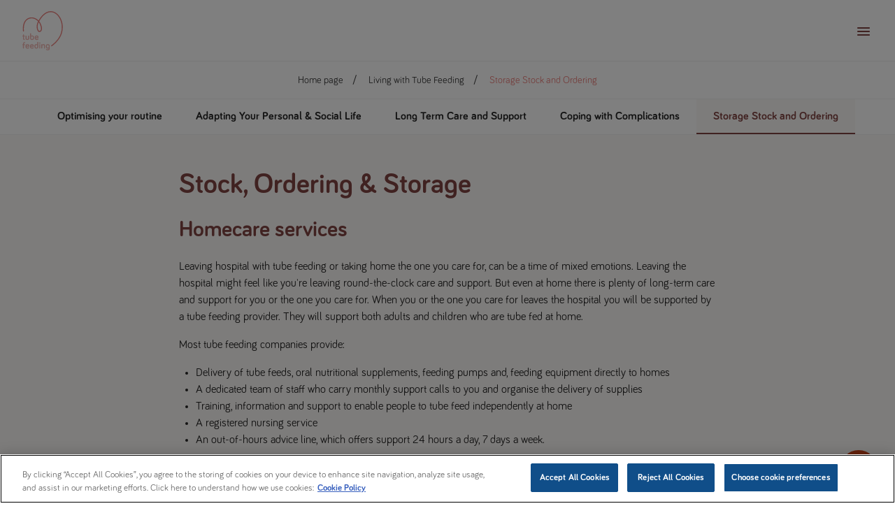

--- FILE ---
content_type: text/html;charset=utf-8
request_url: https://www.tube-feeding.com/living-with-tube-feeding/storage-stock-and-ordering.html
body_size: 5115
content:

<!DOCTYPE HTML>
<html lang="en">

<head>
  <meta charset="UTF-8"/>
  
  <title>Storage Stock and Ordering</title>
  
  
  
    <script defer="defer" type="text/javascript" src="/.rum/@adobe/helix-rum-js@%5E2/dist/rum-standalone.js"></script>
<link rel="canonical" href="https://www.tube-feeding.com/living-with-tube-feeding/storage-stock-and-ordering.html"/>
  

  
  
  

  <link rel="icon" type="image/vnd.microsoft.icon" href="/content/dam/sn/local/gbr/tube-feeding/Tube-feeding-favicon.svg"/>
  <link rel="shortcut icon" type="image/vnd.microsoft.icon" href="/content/dam/sn/local/gbr/tube-feeding/Tube-feeding-favicon.svg"/>
  <meta name="template" content="page-content-long"/>
  <meta name="viewport" content="width=device-width, initial-scale=1"/>
  
  

  
    
    <meta property="og:title" content="Storage Stock and Ordering"/>
    
    <meta property="og:url" content="https://www.tube-feeding.com/living-with-tube-feeding/storage-stock-and-ordering.html"/>
    
    
    <meta property="og:type" content="website"/>
    
    <meta name="twitter:card" content="summary"/>
    <meta name="twitter:title" content="Storage Stock and Ordering"/>
    
    
    
    
    <meta property="twitter:site" content="https://www.tube-feeding.com/living-with-tube-feeding/storage-stock-and-ordering.html"/>
  
  
  
 
  
 
 
  

  
  
    <script type="application/ld+json">{"@context":"http://schema.org","@type":"Organization","name":"","url":"https://www.tube-feeding.com/living-with-tube-feeding/storage-stock-and-ordering.html","telephone":""}</script>
  
  
  
  
      <script type="application/ld+json">{"@context":"http://schema.org","type":"Article","dateModified":"2023-09-13T12:12:38.065Z","headline":"Storage Stock and Ordering","author":{"type":"Person"},"publisher":{"type":"Organization"}}</script>
  

  
      


  















  
    
    

    

    
    <script src="/etc.clientlibs/sn-ukie-tubefeeding/clientlibs/clientlib-dependencies.lc-d41d8cd98f00b204e9800998ecf8427e-lc.min.js"></script>


    
    <link rel="stylesheet" href="/etc.clientlibs/core-framework/clientlibs/clientlib-base.lc-06cc885b2aaa834f71f095cbaa61f93f-lc.min.css" type="text/css">
<link rel="stylesheet" href="/etc.clientlibs/sn-ukie-tubefeeding/clientlibs/clientlib-dependencies.lc-d41d8cd98f00b204e9800998ecf8427e-lc.min.css" type="text/css">
<link rel="stylesheet" href="/etc.clientlibs/sn-ukie-tubefeeding/clientlibs/clientlib-site.lc-5b96158dfac379347afa941bc7daa2ff-lc.min.css" type="text/css">


    
    
    

  
  

  
		<script>(function (w, d, s, l, i) {
				function getCookie(name) {
					const pattern = RegExp(name + "=.[^;]*")
					const matched = document.cookie.match(pattern)
					if (matched) {
						const cookie = matched[0].split('=')
						return cookie[1]
					}
					return false
				}
				const myCookieValue = getCookie('danone_user_info');
				const authenticData = JSON.parse(decodeURIComponent(myCookieValue)).uid;
				w[l] = w[l] || [];
				if (authenticData) {
					w[l].push({
						'user_id': authenticData || ''
					});
				}
				w[l].push({
					'gtm.start':
						new Date().getTime(), event: 'gtm.js'
				}); var f = d.getElementsByTagName(s)[0],
					j = d.createElement(s), dl = l != 'dataLayer' ? '&amp;l=' + l : ''; j.async = true; j.src =
						'https://www.googletagmanager.com/gtm.js?id=' + i + dl; f.parentNode.insertBefore(j, f);
			})(window, document, 'script', 'dataLayer', 'GTM-KGWRSSQX');
		</script>
	
	
	
  <script>
		let jsonData = '{\x22page_environment\x22:\x22author\x22,\x22page_lang\x22:\x22en\x22,\x22page_country\x22:\x22\x22,\x22page_name\x22:\x22Storage Stock and Ordering\x22,\x22page_category\x22:\x22page\u002Dcontent\u002Dlong\x22}';
		jsonData = JSON.parse(jsonData);

		window['dataLayer'] = window['dataLayer'] || [];
	</script>
	
	<script>
		window['dataLayer'].push(jsonData);
	</script>

  
    <script type="text/javascript" src="https://www.browsealoud.com/plus/scripts/3.1.0/ba.js" crossorigin="anonymous" integrity="sha256-VCrJcQdV3IbbIVjmUyF7DnCqBbWD1BcZ/1sda2KWeFc= sha384-k2OQFn+wNFrKjU9HiaHAcHlEvLbfsVfvOnpmKBGWVBrpmGaIleDNHnnCJO4z2Y2H sha512-gxDfysgvGhVPSHDTieJ/8AlcIEjFbF3MdUgZZL2M5GXXDdIXCcX0CpH7Dh6jsHLOLOjRzTFdXASWZtxO+eMgyQ=="></script>

<!-- Google Tag Manager -->
<script>(function(w,d,s,l,i){w[l]=w[l]||[];w[l].push({'gtm.start':
new Date().getTime(),event:'gtm.js'});var f=d.getElementsByTagName(s)[0],
j=d.createElement(s),dl=l!='dataLayer'?'&l='+l:'';j.async=true;j.src=
'https://www.googletagmanager.com/gtm.js?id='+i+dl;f.parentNode.insertBefore(j,f);
})(window,document,'script','dataLayer','GTM-KGWRSSQX');</script>
<!-- End Google Tag Manager -->

<!-- OneTrust Cookies Consent Notice start for www.tube-feeding.com -->

<script src="https://cdn-ukwest.onetrust.com/scripttemplates/otSDKStub.js"   type="text/javascript" charset="UTF-8" data-domain-script="bf144d8c-0d2a-4f09-befa-d3e062336058"></script>
<script type="text/javascript">
function OptanonWrapper() { }
</script>
<!-- OneTrust Cookies Consent Notice end for www.tube-feeding.com -->
  

  

  <meta name="resourcePath" content="/content/sn/ukie/tubefeeding/gb/en/living-with-tube-feeding/storage-stock-and-ordering/jcr:content"/>
</head>

<body class="page basicpage  live" id="page-9a25dd792c" data-d2c-enabled="false">
	
	
		




		
<div class="root container responsivegrid">
  
    <div class="container-wrapper">
        
    <div id="container-75bc6e5974" class="cmp-container">
        


<div class="aem-Grid aem-Grid--12 aem-Grid--default--12 ">
    
    <header class="experiencefragment aem-GridColumn aem-GridColumn--default--12">
<div id="experiencefragment-3262bc026d" class="cmp-experiencefragment cmp-experiencefragment--header">

  
    <div class="container-wrapper">
        
    <div id="container-b647d6900b" class="cmp-container">
        


<div class="aem-Grid aem-Grid--12 aem-Grid--default--12 ">
    
    <div class="navigation aem-GridColumn aem-GridColumn--default--12"><div class="cmp-navigation">
    <div class="cmp-navigation__topbar">
        

        <div class="cmp-navigation__logo">
            <a class="cmp_main-navigation__logo-link" href="https://www.tube-feeding.com">
                
  <div data-cmp-is="image" data-cmp-src="/content/experience-fragments/sn/ukie/tubefeeding/gb/en/site/header/master/_jcr_content/root/navigation/logo.coreimg{.width}.svg/1694605196835/tube-feeding-logo.svg" data-asset-id="b116ecfc-89d6-4bcf-a411-bcda8983e3c5" data-cmp-filereference="/content/dam/sn/local/gbr/tube-feeding/Tube-feeding-Logo.svg" id="image-3308ab1979" data-cmp-hook-image="imageV3" class="cmp-image" itemscope itemtype="http://schema.org/ImageObject">
 
     <img src="/content/experience-fragments/sn/ukie/tubefeeding/gb/en/site/header/master/_jcr_content/root/navigation/logo.coreimg.svg/1694605196835/tube-feeding-logo.svg" loading="lazy" class="cmp-image__image" itemprop="contentUrl" alt="Tube logo"/>
 
 
 
</div>

    


            </a>
        </div>

        <div class="cmp-navigation__metanavigation">
            <nav class="cmp_navigation">
    <ul class="cmp-navigation__group">
        
        
    <li class="cmp-navigation__item cmp-navigation__item--level-2">
        
    <a class="cmp-navigation__item-link button--search large" href="/search.html">
        
        
        Search</a>

        
    </li>

    <li class="cmp-navigation__item cmp-navigation__item--level-2">
        
    
        
        
        

        
    </li>

    </ul>
</nav>
        </div>

        <div class="cmp-navigation__icons">
            
            
            
        </div>

        

    </div>

    <div class="cmp-navigation__bottombar">
        <div class="cmp-navigation__item">
            <nav class="cmp_navigation">
    <ul class="cmp-navigation__group">
        
        
    <li class="cmp-navigation__item cmp-navigation__item--level-0">
        
    <a class="cmp-navigation__item-link  large" href="/understanding-the-decision.html">
        
        
        Understanding the Decision to Tube Feed</a>

        
    <ul class="cmp-navigation__group">
        <li class="cmp-navigation__item cmp-navigation__item--level-0">
            
    <a class="cmp-navigation__item-link  large" href="/understanding-the-decision.html">
        
        
        Understanding the Decision to Tube Feed</a>

        </li>
        
    <li class="cmp-navigation__item cmp-navigation__item--level-1">
        
    <a class="cmp-navigation__item-link  large" href="/understanding-the-decision/why-tube-feeding.html">
        
        
        Why Tube Feeding</a>

        
    </li>

    <li class="cmp-navigation__item cmp-navigation__item--level-1">
        
    <a class="cmp-navigation__item-link  large" href="/understanding-the-decision/what-is-tube-feeding.html">
        
        
        What is Tube Feeding</a>

        
    </li>

    <li class="cmp-navigation__item cmp-navigation__item--level-1">
        
    <a class="cmp-navigation__item-link  large" href="/understanding-the-decision/what-are-the-benefits-of-tube-feeding.html">
        
        
        What are the Benefits of Tube Feeding</a>

        
    </li>

    <li class="cmp-navigation__item cmp-navigation__item--level-1">
        
    <a class="cmp-navigation__item-link  large" href="/understanding-the-decision/how-safe-is-tube-feeding.html">
        
        
        How Safe is Tube Feeding?</a>

        
    </li>

    <li class="cmp-navigation__item cmp-navigation__item--level-1">
        
    <a class="cmp-navigation__item-link  large" href="/understanding-the-decision/how-will-i-manage.html">
        
        
        How will I manage</a>

        
    </li>

    <li class="cmp-navigation__item cmp-navigation__item--level-1">
        
    <a class="cmp-navigation__item-link  large" href="/understanding-the-decision/finding-the-right-support.html">
        
        
        Finding the Right Support</a>

        
    </li>

    </ul>

    </li>

    <li class="cmp-navigation__item cmp-navigation__item--level-0">
        
    <a class="cmp-navigation__item-link  large" href="/starting-and-going-home.html">
        
        
        Starting and Going Home</a>

        
    <ul class="cmp-navigation__group">
        <li class="cmp-navigation__item cmp-navigation__item--level-0">
            
    <a class="cmp-navigation__item-link  large" href="/starting-and-going-home.html">
        
        
        Starting and Going Home</a>

        </li>
        
    <li class="cmp-navigation__item cmp-navigation__item--level-1">
        
    <a class="cmp-navigation__item-link  large" href="/starting-and-going-home/the-procedure.html">
        
        
        The Procedure</a>

        
    </li>

    <li class="cmp-navigation__item cmp-navigation__item--level-1">
        
    <a class="cmp-navigation__item-link  large" href="/starting-and-going-home/equipment-training.html">
        
        
        Equipment &amp; Training</a>

        
    </li>

    <li class="cmp-navigation__item cmp-navigation__item--level-1">
        
    <a class="cmp-navigation__item-link  large" href="/starting-and-going-home/administration-schedules.html">
        
        
        Administration and Schedules</a>

        
    </li>

    <li class="cmp-navigation__item cmp-navigation__item--level-1">
        
    <a class="cmp-navigation__item-link  large" href="/starting-and-going-home/step-by-step-tube-feeding-guidance.html">
        
        
        Step-by-step Tube Feeding Guidance</a>

        
    </li>

    <li class="cmp-navigation__item cmp-navigation__item--level-1">
        
    <a class="cmp-navigation__item-link  large" href="/starting-and-going-home/taking-medications.html">
        
        
        Taking Medications</a>

        
    </li>

    <li class="cmp-navigation__item cmp-navigation__item--level-1">
        
    <a class="cmp-navigation__item-link  large" href="/starting-and-going-home/your-healthcare-team.html">
        
        
        Your Healthcare Team</a>

        
    </li>

    <li class="cmp-navigation__item cmp-navigation__item--level-1">
        
    <a class="cmp-navigation__item-link  large" href="/starting-and-going-home/the-transition-home.html">
        
        
        The Transition Home</a>

        
    </li>

    </ul>

    </li>

    <li class="cmp-navigation__item cmp-navigation__item--level-0 cmp-navigation__item--active">
        
    <a class="cmp-navigation__item-link  large" href="/living-with-tube-feeding.html">
        
        
        Living with Tube Feeding</a>

        
    <ul class="cmp-navigation__group">
        <li class="cmp-navigation__item cmp-navigation__item--level-0 cmp-navigation__item--active">
            
    <a class="cmp-navigation__item-link  large" href="/living-with-tube-feeding.html">
        
        
        Living with Tube Feeding</a>

        </li>
        
    <li class="cmp-navigation__item cmp-navigation__item--level-1">
        
    <a class="cmp-navigation__item-link  large" href="/living-with-tube-feeding/optimising-your-routine.html">
        
        
        Optimising your routine</a>

        
    </li>

    <li class="cmp-navigation__item cmp-navigation__item--level-1">
        
    <a class="cmp-navigation__item-link  large" href="/living-with-tube-feeding/adapting-your-personal-and-social-life.html">
        
        
        Adapting Your Personal &amp; Social Life</a>

        
    </li>

    <li class="cmp-navigation__item cmp-navigation__item--level-1">
        
    <a class="cmp-navigation__item-link  large" href="/living-with-tube-feeding/long-term-care-and-support.html">
        
        
        Long Term Care and Support</a>

        
    </li>

    <li class="cmp-navigation__item cmp-navigation__item--level-1">
        
    <a class="cmp-navigation__item-link  large" href="/living-with-tube-feeding/coping-with-complications.html">
        
        
        Coping with Complications</a>

        
    </li>

    <li class="cmp-navigation__item cmp-navigation__item--level-1 cmp-navigation__item--active">
        
    <a aria-current="page" class="cmp-navigation__item-link  large" href="/living-with-tube-feeding/storage-stock-and-ordering.html">
        
        
        Storage Stock and Ordering</a>

        
    </li>

    </ul>

    </li>

    <li class="cmp-navigation__item cmp-navigation__item--level-0">
        
    <a class="cmp-navigation__item-link  large" href="/personal-stories.html">
        
        
        Personal Stories</a>

        
    </li>

    <li class="cmp-navigation__item cmp-navigation__item--level-0">
        
    <a class="cmp-navigation__item-link  large" href="/tips-from-peers.html">
        
        
        Tips from Peers</a>

        
    </li>

    <li class="cmp-navigation__item cmp-navigation__item--level-0">
        
    <a class="cmp-navigation__item-link  " href="/faqs.html">
        
        
        FAQs</a>

        
    </li>

    <li class="cmp-navigation__item cmp-navigation__item--level-0">
        
    <a class="cmp-navigation__item-link  large" href="/downloadable-resources.html">
        
        
        Downloadable Resources</a>

        
    </li>

    </ul>
</nav>
        </div>
    </div>

</div>


    

</div>

    
</div>

    </div>

        
    </div>

</div>

    
</header>
<div class="breadcrumb aem-GridColumn aem-GridColumn--default--12"><nav id="breadcrumb-7327251523" class="cmp-breadcrumb" aria-label="Breadcrumb">
    <ol class="cmp-breadcrumb__list" itemscope itemtype="http://schema.org/BreadcrumbList">
        <li class="cmp-breadcrumb__item" itemprop="itemListElement" itemscope itemtype="http://schema.org/ListItem">
            <a class="cmp-breadcrumb__item-link" itemprop="item" href="https://www.tube-feeding.com">
                <span itemprop="name">Home page</span>
                
            </a>
            <meta itemprop="position" content="1"/>
        </li>
    
        <li class="cmp-breadcrumb__item" itemprop="itemListElement" itemscope itemtype="http://schema.org/ListItem">
            <a class="cmp-breadcrumb__item-link" itemprop="item" href="/living-with-tube-feeding.html">
                <span itemprop="name">Living with Tube Feeding</span>
                
            </a>
            <meta itemprop="position" content="2"/>
        </li>
    
        <li class="cmp-breadcrumb__item cmp-breadcrumb__item--active" aria-current="page" itemprop="itemListElement" itemscope itemtype="http://schema.org/ListItem">
            
                <span itemprop="name">Storage Stock and Ordering</span>
                
            
            <meta itemprop="position" content="3"/>
        </li>
    </ol>
</nav>

    

</div>
<div class="corenavigation navigation aem-GridColumn aem-GridColumn--default--12">
<nav id="corenavigation-fdce487cc7" class="cmp-navigation" itemscope itemtype="http://schema.org/SiteNavigationElement" role="navigation">
    <ul class="cmp-navigation__group">
        
    <li class="cmp-navigation__item cmp-navigation__item--level-0">
        
    <a class="cmp-navigation__item-link" href="/living-with-tube-feeding/optimising-your-routine.html">Optimising your routine</a>

        
    </li>

    
        
    <li class="cmp-navigation__item cmp-navigation__item--level-0">
        
    <a class="cmp-navigation__item-link" href="/living-with-tube-feeding/adapting-your-personal-and-social-life.html">Adapting Your Personal &amp; Social Life</a>

        
    </li>

    
        
    <li class="cmp-navigation__item cmp-navigation__item--level-0">
        
    <a class="cmp-navigation__item-link" href="/living-with-tube-feeding/long-term-care-and-support.html">Long Term Care and Support</a>

        
    </li>

    
        
    <li class="cmp-navigation__item cmp-navigation__item--level-0">
        
    <a class="cmp-navigation__item-link" href="/living-with-tube-feeding/coping-with-complications.html">Coping with Complications</a>

        
    </li>

    
        
    <li class="cmp-navigation__item cmp-navigation__item--level-0 cmp-navigation__item--active">
        
    <a aria-current="page" class="cmp-navigation__item-link" href="/living-with-tube-feeding/storage-stock-and-ordering.html">Storage Stock and Ordering</a>

        
    </li>

    </ul>
</nav>

    

</div>
<main class="container responsivegrid aem-GridColumn aem-GridColumn--default--12">
  
    <div class="container-wrapper">
        
    <div id="container-8414968169" class="cmp-container">
        


<div class="aem-Grid aem-Grid--12 aem-Grid--default--12 ">
    
    <div class="container responsivegrid container__gutter—-narrow aem-GridColumn aem-GridColumn--default--12">
  
    <div class="container-wrapper">
        
        
    
    <div id="container-597a385399" class="cmp-container">
        
        <div class="title"><div id="title-f2725cfab3" class="cmp-title">
  <h1 class="cmp-title__text">
    Stock, Ordering &amp; Storage
  </h1>
</div>

    
</div>
<div class="title"><div id="title-16640d7cb5" class="cmp-title">
  <h2 class="cmp-title__text">
    Homecare services
  </h2>
</div>

    
</div>
<div class="text"><div id="text-dd7728d0ee" class="cmp-text">
  
    <p>Leaving hospital with tube feeding or taking home the one you care for, can be a time of mixed emotions. Leaving the hospital might feel like you&#39;re leaving round-the-clock care and support. But even at home there is plenty of long-term care and support for you or the one you care for. When you or the one you care for leaves the hospital you will be supported by a tube feeding provider. They will support both adults and children who are tube fed at home.</p>
<p>Most tube feeding companies provide:</p>
<ul><li>Delivery of tube feeds, oral nutritional supplements, feeding pumps and, feeding equipment directly to homes<br />
</li><li>A dedicated team of staff who carry monthly support calls to you and organise the delivery of supplies</li><li>Training, information and support to enable people to tube feed independently at home</li><li>A registered nursing service</li><li>An out-of-hours advice line, which offers support 24 hours a day, 7 days a week.</li></ul>
<p> The tube feeding provider will contact you within the first few days after you leave hospital. This first call is to introduce themselves and arrange your first delivery.</p>

  
</div>

    

</div>
<div class="title"><div id="title-f5015505e8" class="cmp-title">
  <h2 class="cmp-title__text">
    Stock &amp; ordering process
  </h2>
</div>

    
</div>
<div class="text"><div id="text-a7e7cf602d" class="cmp-text">
  
    <p>The tube feeding provider will deliver to your home each month. They will contact you monthly to check what you need and arrange a delivery for the coming month. There are two main ways they may manage this process, by phone or using an online ordering system (if applicable). Some tube feeding providers can also arrange your next delivery by email, text or through a translation service if needed. You can also contact the tube feeding provider for support with:</p>
<ul><li>Tube feed or equipment questions<br />
</li><li>Delivery questions</li><li>Registering a change of address or other details</li><li>Arranging alternative delivery arrangements.</li></ul>

  
</div>

    

</div>
<div class="title"><div id="title-99908a080a" class="cmp-title">
  <h2 class="cmp-title__text">
    How to store equipment &amp; supplies
  </h2>
</div>

    
</div>
<div class="text"><div id="text-346e21a180" class="cmp-text">
  
    <p>It is important to store the tube feed in a way that keeps it at its very best. It should be stored in a cool, dry place (5-25ºC), away from direct sunlight and somewhere that it will not freeze. Once you open the tube feed it is advised that you handle it in a sterile way. Always check the best before date and shake the bottle/pack before opening. Rotating the feed and using the oldest first can help to reduce the risk of it going out of date. The tube feeding provider delivery driver may be able to help to do this for you.</p>
<p>Count the feed and equipment supplies each month. When the tube feeding provider contacts you to arrange the next delivery, let them know how many of each item you have. They will work out how much is needed for the next month so you don&#39;t end up over stocked.<br />
</p>

  
</div>

    

</div>

        
    </div>

    </div>
</div>
<div class="container responsivegrid container__gutter—-narrow container__type--icon-text aem-GridColumn aem-GridColumn--default--12">
  
    <div class="container-wrapper">
        
        
    
    <div id="container-161c5c3e10" class="cmp-container">
        
        <div class="teaser teaser__type--icon-text"><div id="teaser-43b9101357" class="cmp-teaser">
    <a class="cmp-teaser__link" href="https://www.nutricia.co.uk/patients-carers/living-with/cost-of-living-and-winter-season-advice.html" target="_blank">
       
    <div class="cmp-teaser__image">
  <div data-cmp-is="image" data-cmp-src="/living-with-tube-feeding/storage-stock-and-ordering/_jcr_content/root/container/container_2127339347/teaser_copy_copy.coreimg{.width}.svg/1694606738145/attach-money.svg" data-asset-id="ad6868c5-60f4-42ec-af3a-360650a05bb8" data-cmp-filereference="/content/dam/sn/local/gbr/tube-feeding/attach_money.svg" id="teaser-43b9101357-image" data-cmp-hook-image="imageV3" class="cmp-image" itemscope itemtype="http://schema.org/ImageObject">
 
     <img src="/living-with-tube-feeding/storage-stock-and-ordering/_jcr_content/root/container/container_2127339347/teaser_copy_copy.coreimg.svg/1694606738145/attach-money.svg" loading="lazy" class="cmp-image__image" itemprop="contentUrl" alt/>
 
 
 
</div>

    

</div>

        <div class="cmp-teaser__content">
            
    

            
    <h2 class="cmp-teaser__title">Cost of living and winter season advice</h2>

            
    

            
    

        </div>
    </a>
	
	
</div>

    

</div>
<div class="teaser teaser__type--icon-text"><div id="teaser-9eb8d092c8" class="cmp-teaser">
    <a class="cmp-teaser__link" href="https://pinnt.com/Home.aspx" target="_blank">
       
    <div class="cmp-teaser__image">
  <div data-cmp-is="image" data-cmp-src="/living-with-tube-feeding/storage-stock-and-ordering/_jcr_content/root/container/container_2127339347/teaser_copy.coreimg{.width}.svg/1694606755528/groups.svg" data-asset-id="b75e7823-9680-4e43-b27a-83aa0c2c0e33" data-cmp-filereference="/content/dam/sn/local/gbr/tube-feeding/groups.svg" id="teaser-9eb8d092c8-image" data-cmp-hook-image="imageV3" class="cmp-image" itemscope itemtype="http://schema.org/ImageObject">
 
     <img src="/living-with-tube-feeding/storage-stock-and-ordering/_jcr_content/root/container/container_2127339347/teaser_copy.coreimg.svg/1694606755528/groups.svg" loading="lazy" class="cmp-image__image" itemprop="contentUrl" alt/>
 
 
 
</div>

    

</div>

        <div class="cmp-teaser__content">
            
    

            
    <h2 class="cmp-teaser__title">PINNT</h2>

            
    <div class="cmp-teaser__description"><p>Support group for people receiving artificial nutrition</p>
</div>

            
    

        </div>
    </a>
	
	
</div>

    

</div>
<div class="teaser teaser__type--icon-text"><div id="teaser-159bffae17" class="cmp-teaser">
    <a class="cmp-teaser__link" href="https://pinnt.com/Support/Half-PINNT.aspx" target="_blank">
       
    <div class="cmp-teaser__image">
  <div data-cmp-is="image" data-cmp-src="/living-with-tube-feeding/storage-stock-and-ordering/_jcr_content/root/container/container_2127339347/teaser_copy_53593480.coreimg{.width}.svg/1694606760318/groups-2.svg" data-asset-id="06b7fd85-aa7d-4cde-a982-63d66133d3c0" data-cmp-filereference="/content/dam/sn/local/gbr/tube-feeding/groups_2.svg" id="teaser-159bffae17-image" data-cmp-hook-image="imageV3" class="cmp-image" itemscope itemtype="http://schema.org/ImageObject">
 
     <img src="/living-with-tube-feeding/storage-stock-and-ordering/_jcr_content/root/container/container_2127339347/teaser_copy_53593480.coreimg.svg/1694606760318/groups-2.svg" loading="lazy" class="cmp-image__image" itemprop="contentUrl" alt/>
 
 
 
</div>

    

</div>

        <div class="cmp-teaser__content">
            
    

            
    <h2 class="cmp-teaser__title">Half PINNT</h2>

            
    <div class="cmp-teaser__description"><p>Support group for young people receiving artificial nutrition</p>
</div>

            
    

        </div>
    </a>
	
	
</div>

    

</div>
<div class="teaser teaser__type--icon-text"><div id="teaser-9617d14928" class="cmp-teaser">
    <a class="cmp-teaser__link" href="https://www.carersuk.org/" target="_blank">
       
    <div class="cmp-teaser__image">
  <div data-cmp-is="image" data-cmp-src="/living-with-tube-feeding/storage-stock-and-ordering/_jcr_content/root/container/container_2127339347/teaser_copy_18148523.coreimg{.width}.svg/1694606764644/medical-information.svg" data-asset-id="0f88e119-c540-4acb-ba72-36fb4f6860a5" data-cmp-filereference="/content/dam/sn/local/gbr/tube-feeding/medical_information.svg" id="teaser-9617d14928-image" data-cmp-hook-image="imageV3" class="cmp-image" itemscope itemtype="http://schema.org/ImageObject">
 
     <img src="/living-with-tube-feeding/storage-stock-and-ordering/_jcr_content/root/container/container_2127339347/teaser_copy_18148523.coreimg.svg/1694606764644/medical-information.svg" loading="lazy" class="cmp-image__image" itemprop="contentUrl" alt/>
 
 
 
</div>

    

</div>

        <div class="cmp-teaser__content">
            
    

            
    <h2 class="cmp-teaser__title">Carers UK </h2>

            
    <div class="cmp-teaser__description"><p><span style="">Making life better for carers</span><br />
</p>
</div>

            
    

        </div>
    </a>
	
	
</div>

    

</div>

        
    </div>

    </div>
</div>

    
</div>

    </div>

        
    </div>
</main>
<div class="experiencefragment aem-GridColumn aem-GridColumn--default--12">
<div id="experiencefragment-5d17fffd56" class="cmp-experiencefragment cmp-experiencefragment--disclaimer">

  
    <div class="container-wrapper">
        
    <div id="container-0172f3e0df" class="cmp-container">
        


<div class="aem-Grid aem-Grid--12 aem-Grid--default--12 ">
    
    <div class="container responsivegrid container__gutter—-narrow aem-GridColumn aem-GridColumn--default--12">
  
    <div class="container-wrapper">
        
        
    
    <div id="container-efe844fcb7" class="cmp-container">
        
        <div class="text text__alignment--center"><div id="text-a6dcf022ed" class="cmp-text">
  
    <p>This website should be used for information purposes only for UK patients and carers of patients who are tube feeding. This information provided does not replace the advice and supervision of a doctor, dietitian, or any other member of the healthcare team. It’s important to follow the advice given to you by your healthcare professional.</p>

  
</div>

    

</div>

        
    </div>

    </div>
</div>

    
</div>

    </div>

        
    </div>

</div>

    
</div>
<footer class="experiencefragment aem-GridColumn aem-GridColumn--default--12">
<div id="experiencefragment-b878a2c00f" class="cmp-experiencefragment cmp-experiencefragment--footer">

  
    <div class="container-wrapper">
        
    <div id="container-ed1332ce97" class="cmp-container">
        


<div class="aem-Grid aem-Grid--12 aem-Grid--default--12 ">
    
    <div class="container responsivegrid aem-GridColumn aem-GridColumn--default--12">
  
    <div class="container-wrapper">
        
        
    
    <div id="container-17dc383b64" class="cmp-container">
        
        <div class="container responsivegrid">
  
    <div class="container-wrapper">
        
        
    
    <div id="container-a1b6a71a84" class="cmp-container">
        
        <div class="container responsivegrid container__logo--alignment">
  
    <div class="container-wrapper">
        
        
    
    <div id="container-1e2e6641ff" class="cmp-container">
        
        <div class="image">
  <div data-cmp-is="image" data-cmp-src="/content/experience-fragments/sn/ukie/tubefeeding/gb/en/site/footer/master/_jcr_content/root/container/container/container/image.coreimg{.width}.svg/1693922010361/tube-feeding-logo.svg" data-asset-id="b116ecfc-89d6-4bcf-a411-bcda8983e3c5" data-cmp-filereference="/content/dam/sn/local/gbr/tube-feeding/Tube-feeding-Logo.svg" id="image-0a12122098" data-cmp-hook-image="imageV3" class="cmp-image" itemscope itemtype="http://schema.org/ImageObject">
 
     <img src="/content/experience-fragments/sn/ukie/tubefeeding/gb/en/site/footer/master/_jcr_content/root/container/container/container/image.coreimg.svg/1693922010361/tube-feeding-logo.svg" loading="lazy" class="cmp-image__image" itemprop="contentUrl" alt/>
 
 
 
</div>

    

</div>
<div class="image">
  <div data-cmp-is="image" data-cmp-src="/content/experience-fragments/sn/ukie/tubefeeding/gb/en/site/footer/master/_jcr_content/root/container/container/container/image_1254726786.coreimg{.width}.svg/1693922010260/nutricia-logo.svg" data-asset-id="e3610429-3b71-422a-a46b-52895e278b11" data-cmp-filereference="/content/dam/sn/local/gbr/tube-feeding/Nutricia Logo.svg" id="image-9897de4ed5" data-cmp-hook-image="imageV3" class="cmp-image" itemscope itemtype="http://schema.org/ImageObject">
 
     <img src="/content/experience-fragments/sn/ukie/tubefeeding/gb/en/site/footer/master/_jcr_content/root/container/container/container/image_1254726786.coreimg.svg/1693922010260/nutricia-logo.svg" loading="lazy" class="cmp-image__image" itemprop="contentUrl" alt/>
 
 
 
</div>

    

</div>

        
    </div>

    </div>
</div>
<div class="list"><ul id="list-3b00fa8135" class="cmp-list">
    <li class="cmp-list__item ">


    
	
	
    <a class="cmp-list__item-link" href="/contact.html">
        <span class="cmp-list__item-title ">Contact us</span>
		 
        
        
    </a>
    
</li>
    

    <li class="cmp-list__item ">


    
	
	
    <a class="cmp-list__item-link" href="/sitemap.html">
        <span class="cmp-list__item-title ">Sitemap</span>
		 
        
        
    </a>
    
</li>
    

    <li class="cmp-list__item ">


    
	
	
    <a class="cmp-list__item-link" href="/legal.html">
        <span class="cmp-list__item-title ">Legal</span>
		 
        
        
    </a>
    
</li>
    

    <li class="cmp-list__item ">


    
	
	
    <a class="cmp-list__item-link" href="/cookie-policy.html">
        <span class="cmp-list__item-title ">Cookie Policy</span>
		 
        
        
    </a>
    
</li>
    

    <li class="cmp-list__item ">


    
	
	
    <a class="cmp-list__item-link" href="/privacy-policy.html">
        <span class="cmp-list__item-title ">Privacy Policy</span>
		 
        
        
    </a>
    
</li>
    
</ul>

    

</div>
<div class="text"><div id="text-d6a9b2aa89" class="cmp-text">
  
    <p>Copyright 2023, Nutricia Ltd. All rights reserved.</p>

  
</div>

    

</div>
<div class="embed"><div id="embed-15dfef5335" class="cmp-embed">

    
    <a href="javascript:Optanon.ToggleInfoDisplay()">Cookie settings</a>
    
</div>




    
</div>
<div class="image image__footer-svg">
  <div data-cmp-is="image" data-cmp-src="/content/experience-fragments/sn/ukie/tubefeeding/gb/en/site/footer/master/_jcr_content/root/container/container/image.coreimg{.width}.svg/1693922010034/vector-svg-full-color.svg" data-asset-id="3ce3d573-c0b5-48f0-8cc5-7f5311d16c0f" data-cmp-filereference="/content/dam/sn/local/gbr/tube-feeding/Vector SVG-full-color.svg" id="image-df33ca49ee" data-cmp-hook-image="imageV3" class="cmp-image" itemscope itemtype="http://schema.org/ImageObject">
 
     <img src="/content/experience-fragments/sn/ukie/tubefeeding/gb/en/site/footer/master/_jcr_content/root/container/container/image.coreimg.svg/1693922010034/vector-svg-full-color.svg" loading="lazy" class="cmp-image__image" itemprop="contentUrl" alt="svg vector"/>
 
 
 
</div>

    

</div>

        
    </div>

    </div>
</div>

        
    </div>

    </div>
</div>

    
</div>

    </div>

        
    </div>

</div>

    
</footer>

    
</div>

    </div>

        
    </div>
</div>

<section class="cmp-modal" data-js="modal">
 <div class="cmp-modal__panel">
  <header class="cmp-modal__panel__header">
   <span class="cmp-modal__panel__close-button" data-modal-close>x</span>
  </header>
  
  <div class="cmp-modal__panel__scroll-container">
   <div class="cmp-modal__panel__content" data-js="modal__content"></div>
  </div>
  
  <footer class="cmp-modal__panel__footer"></footer>
 </div>
</section>


		
    
    <script src="/etc.clientlibs/core/wcm/components/commons/site/clientlibs/container.lc-0a6aff292f5cc42142779cde92054524-lc.min.js"></script>
<script src="/etc.clientlibs/core-framework/clientlibs/clientlib-base.lc-0e4985562a58dfd36e0876009092fce8-lc.min.js"></script>
<script src="/etc.clientlibs/sn-ukie-tubefeeding/clientlibs/clientlib-site.lc-7bcecc1c7a1772f1d7ebc7ec3f4fcf08-lc.min.js"></script>


    







    

 

    

    

    

    
    

	
</body>

</html>


--- FILE ---
content_type: text/css;charset=utf-8
request_url: https://www.tube-feeding.com/etc.clientlibs/sn-ukie-tubefeeding/clientlibs/clientlib-site.lc-5b96158dfac379347afa941bc7daa2ff-lc.min.css
body_size: 19627
content:
@charset "utf-8";*,:after,:before{-webkit-box-sizing:border-box;box-sizing:border-box}a,abbr,acronym,address,applet,article,aside,audio,b,big,blockquote,body,canvas,caption,center,cite,code,dd,del,details,dfn,div,dl,dt,em,embed,fieldset,figcaption,figure,footer,form,h1,h2,h3,h4,h5,h6,header,hgroup,html,i,iframe,img,ins,kbd,label,legend,li,mark,menu,nav,object,ol,output,p,pre,q,ruby,s,samp,section,small,span,strike,strong,sub,summary,table,tbody,td,tfoot,th,thead,time,tr,tt,u,ul,var,video{border:0;font-size:100%;margin:0;padding:0;vertical-align:baseline}sup{border:0;margin:0;padding:0}article,aside,details,figcaption,figure,footer,header,hgroup,menu,nav,section{display:block}ol,ul{list-style:none}blockquote,q{quotes:none}blockquote:after,blockquote:before,q:after,q:before{content:"";content:none}table{border-collapse:collapse;border-spacing:0}button{background:none;border:none}@font-face{font-display:swap;font-family:Bariol;font-weight:400;src:url(clientlib-site/resources/fonts/Bariol_Regular.otf)}@font-face{font-display:swap;font-family:Bariol;font-weight:700;src:url(clientlib-site/resources/fonts/Bariol_Bold.otf)}body,html{background:#fff;color:#242424;font-family:Bariol,sans-serif;font-size:1pc;line-height:1.5;margin:0}body{overflow-x:hidden;scroll-behavior:smooth}body.no-scroll{overflow:hidden}a{color:#435783}button,input,optgroup,select,textarea{font:inherit}img{height:auto;max-width:100%}.cmp-modal__panel__close-button{display:none}h1,h2,h3,h4,h5,h6{margin:0}h1,h1>a{font-size:1.75rem;font-weight:700;line-height:2rem;margin-bottom:1rem}@media(min-width:768px){h1,h1>a{font-size:2.25rem;font-weight:700;line-height:2.5rem;margin-bottom:1.25rem}}@media(min-width:1200px){h1,h1>a{font-size:2.5rem;font-weight:700;line-height:3rem}}h2,h2>a{font-size:1.5rem;font-weight:700;line-height:1.875rem;margin-bottom:1rem}@media(min-width:768px){h2,h2>a{font-size:1.75rem;font-weight:700;line-height:2rem;margin-bottom:1.25rem}}@media(min-width:1200px){h2,h2>a{font-size:2rem;font-weight:700;line-height:2.5rem}}h3,h3>a{font-size:1.375rem;font-weight:700;line-height:1.625rem;margin-bottom:1rem}@media(min-width:768px){h3,h3>a{font-size:1.625rem;font-weight:700;line-height:1.875rem;margin-bottom:1.25rem}}@media(min-width:1200px){h3,h3>a{font-size:1.75rem;font-weight:700;line-height:2.25rem}}h4,h4>a{font-size:1.25rem;font-weight:700;line-height:1.5rem;margin-bottom:.75rem}@media(min-width:768px){h4,h4>a{font-size:1.375rem;font-weight:700;line-height:1.75rem;margin-bottom:1rem}}@media(min-width:1200px){h4,h4>a{font-size:1.5rem;font-weight:700;line-height:2rem}}h5,h5>a{font-size:1.125rem;font-weight:700;line-height:1.375rem;margin-bottom:.75rem}@media(min-width:768px){h5,h5>a{font-size:1.125rem;font-weight:700;line-height:1.5rem;margin-bottom:1rem}}@media(min-width:1200px){h5,h5>a{font-size:1.25rem;font-weight:700;line-height:1.5rem}}h6,h6>a{font-size:1rem;font-weight:700;line-height:1.25rem;margin-bottom:.75rem}@media(min-width:768px){h6,h6>a{margin-bottom:1rem}}a,p{font-size:1rem;font-weight:400;line-height:1.5rem;margin:0}a{text-decoration:none}button{font-size:1rem;font-weight:700}button,caption{line-height:1.25rem;margin:0}caption{font-size:.875rem;font-weight:400}.cmp-accordion{border-radius:.25rem;margin-bottom:1.5rem;margin-inline:auto;max-width:8in}@media(min-width:768px){.cmp-accordion{margin-bottom:2rem}}@media(min-width:1200px){.cmp-accordion{margin-bottom:3rem}}.cmp-accordion__item{-webkit-box-orient:vertical;-webkit-box-direction:normal;-webkit-box-pack:center;-ms-flex-pack:center;-webkit-box-align:stretch;-ms-flex-align:stretch;align-items:stretch;border-bottom:2px solid #f2f2f2;display:-webkit-box;display:-ms-flexbox;display:flex;-ms-flex-direction:column;flex-direction:column;gap:1.5rem;justify-content:center;padding:1rem;position:relative;-webkit-transition:.3s ease-out;transition:.3s ease-out}.cmp-accordion__item:hover{background-color:rgba(130,68,66,.102);border-color:#824442;-webkit-box-shadow:none;box-shadow:none}.cmp-accordion__item[data-cmp-expanded]{-webkit-box-shadow:0 4px 4px 0 rgba(0,0,0,.08);box-shadow:0 4px 4px 0 rgba(0,0,0,.08);padding-block:2rem}.cmp-accordion__item[data-cmp-expanded]:hover{background-color:rgba(130,68,66,.102);border-color:transparent}.cmp-accordion__item[data-cmp-expanded] .cmp-accordion__title:after{rotate:180deg}.cmp-accordion__title{-webkit-box-orient:horizontal;-webkit-box-direction:normal;-webkit-box-pack:justify;-ms-flex-pack:justify;-webkit-box-align:start;-ms-flex-align:start;-webkit-box-flex:1;align-items:flex-start;color:#824442;cursor:pointer;display:-webkit-box;display:-ms-flexbox;display:flex;-ms-flex:1;flex:1;-ms-flex-direction:row;flex-direction:row;font-size:1.5rem;font-weight:700;gap:0;height:auto;justify-content:space-between;line-height:2rem}.cmp-accordion__title:after{background-color:#824442;content:"";display:inline-block;height:1rem;mask-image:url("data:image/svg+xml,%0A%3Csvg width='24' height='24' viewBox='0 0 24 24' fill='none' xmlns='http://www.w3.org/2000/svg'%3E%3Cpath d='M15.875 9L11.995 12.88L8.11498 9C7.72498 8.61 7.09498 8.61 6.70498 9C6.31498 9.39 6.31498 10.02 6.70498 10.41L11.295 15C11.685 15.39 12.315 15.39 12.705 15L17.295 10.41C17.685 10.02 17.685 9.39 17.295 9C16.905 8.62 16.265 8.61 15.875 9Z' fill='%23242424'/%3E%3C/svg%3E%0A");-webkit-mask-image:url("data:image/svg+xml,%0A%3Csvg width='24' height='24' viewBox='0 0 24 24' fill='none' xmlns='http://www.w3.org/2000/svg'%3E%3Cpath d='M15.875 9L11.995 12.88L8.11498 9C7.72498 8.61 7.09498 8.61 6.70498 9C6.31498 9.39 6.31498 10.02 6.70498 10.41L11.295 15C11.685 15.39 12.315 15.39 12.705 15L17.295 10.41C17.685 10.02 17.685 9.39 17.295 9C16.905 8.62 16.265 8.61 15.875 9Z' fill='%23242424'/%3E%3C/svg%3E%0A");mask-position:center;-webkit-mask-position:center;mask-repeat:no-repeat;-webkit-mask-repeat:no-repeat;min-width:4.5rem;padding-top:1.75rem;width:1rem}.cmp-accordion__button:after{background-color:transparent;content:"";cursor:pointer;inset:0;position:absolute}.cmp-accordion__panel{z-index:0}.cmp-accordion__panel .button .cmp-button:hover{background-color:#824442}.breadcrumb{background-color:#fff;height:3.34375rem;left:0;position:sticky;right:0;text-align:center;top:5rem;-webkit-transition:.3s ease-out;transition:.3s ease-out;z-index:2}@media(min-width:768px){.breadcrumb{top:5.5rem}}@media(min-width:1200px){.breadcrumb{z-index:1}.breadcrumb.helper{top:9.5rem}}.breadcrumb .cmp-breadcrumb{border-bottom:1px solid #f2f2f2;overflow:hidden;width:100%}.breadcrumb .cmp-breadcrumb__list{-ms-overflow-style:none;margin:0;overflow-x:scroll;padding:.5rem 0;scrollbar-width:none;white-space:nowrap}.breadcrumb .cmp-breadcrumb__list::-webkit-scrollbar{display:none}@media(min-width:1200px){.breadcrumb .cmp-breadcrumb__list{overflow-x:auto}}.breadcrumb .cmp-breadcrumb__item{border-radius:.25rem;cursor:pointer;line-height:1.25rem;margin:0 .5rem;padding:.5rem;-webkit-transition:.3s ease-out;transition:.3s ease-out}.breadcrumb .cmp-breadcrumb__item:hover span{color:#575757}.breadcrumb .cmp-breadcrumb__item span{font-size:.875rem;font-weight:400;line-height:1.25rem}.breadcrumb .cmp-breadcrumb__item--active,.breadcrumb .cmp-breadcrumb__item--active:hover span{color:#eb807d}.breadcrumb .cmp-breadcrumb__item-link{color:#3c3c3c;line-height:1.25rem;position:relative;text-decoration:none}.breadcrumb .cmp-breadcrumb__item-link:after{content:"/";pointer-events:none;position:absolute;right:-1.25rem}.button{display:-webkit-inline-box;display:-ms-inline-flexbox;display:inline-flex;margin-bottom:1.5rem}@media(min-width:768px){.button{margin-bottom:2rem}}@media(min-width:1200px){.button{margin-bottom:3rem}}.button .cmp-button{-webkit-box-orient:horizontal;-webkit-box-direction:normal;-webkit-box-pack:center;-ms-flex-pack:center;-webkit-box-align:center;-ms-flex-align:center;align-items:center;background-color:transparent;border:1px solid #824442;border-radius:22.5rem;color:#824442;cursor:pointer;display:-webkit-box;display:-ms-flexbox;display:flex;-ms-flex-direction:row;flex-direction:row;font-size:1rem;font-weight:700;gap:8px;justify-content:center;line-height:1.25rem;padding-block:1rem;padding-inline:2rem;-webkit-transition:.3s ease-out;transition:.3s ease-out}@media(min-width:768px){.button .cmp-button{padding-block:.75rem;padding-inline:1.5rem}}.button .cmp-button:hover{background-color:#824442;-webkit-box-shadow:0 4px 4px 0 rgba(0,0,0,.08);box-shadow:0 4px 4px 0 rgba(0,0,0,.08);color:#fff}.button .cmp-button:active{background-color:#824442;border:1px solid #f0b6b2;-webkit-box-shadow:inset 0 0 0 2px #f0b6b2;box-shadow:inset 0 0 0 2px #f0b6b2}.button .cmp-button__icon{height:1.25rem;margin:.125rem;-webkit-transition:.3s ease-out;transition:.3s ease-out;width:1.25rem}.button .cmp-button__icon--arrow{mask-image:url("data:image/svg+xml,%3Csvg width='24' height='24' viewBox='0 0 24 24' fill='none' xmlns='http://www.w3.org/2000/svg'%3E%3Cg id='arrow_forward'%3E%3Cpath id='Vector' d='M5.20874 13H16.3787L11.4987 17.88C11.1087 18.27 11.1087 18.91 11.4987 19.3C11.8887 19.69 12.5187 19.69 12.9087 19.3L19.4987 12.71C19.8887 12.32 19.8887 11.69 19.4987 11.3L12.9187 4.7C12.5287 4.31 11.8987 4.31 11.5087 4.7C11.1187 5.09 11.1187 5.72 11.5087 6.11L16.3787 11H5.20874C4.65874 11 4.20874 11.45 4.20874 12C4.20874 12.55 4.65874 13 5.20874 13Z' fill='white'/%3E%3C/g%3E%3C/svg%3E");-webkit-mask-image:url("data:image/svg+xml,%3Csvg width='24' height='24' viewBox='0 0 24 24' fill='none' xmlns='http://www.w3.org/2000/svg'%3E%3Cg id='arrow_forward'%3E%3Cpath id='Vector' d='M5.20874 13H16.3787L11.4987 17.88C11.1087 18.27 11.1087 18.91 11.4987 19.3C11.8887 19.69 12.5187 19.69 12.9087 19.3L19.4987 12.71C19.8887 12.32 19.8887 11.69 19.4987 11.3L12.9187 4.7C12.5287 4.31 11.8987 4.31 11.5087 4.7C11.1187 5.09 11.1187 5.72 11.5087 6.11L16.3787 11H5.20874C4.65874 11 4.20874 11.45 4.20874 12C4.20874 12.55 4.65874 13 5.20874 13Z' fill='white'/%3E%3C/g%3E%3C/svg%3E")}.button .cmp-button__icon--arrow,.button .cmp-button__icon--contact{background-color:#824442;content:"";display:inline-block;height:24px;mask-position:center;-webkit-mask-position:center;mask-repeat:no-repeat;-webkit-mask-repeat:no-repeat;width:24px}.button .cmp-button__icon--contact{mask-image:url("data:image/svg+xml,%3Csvg width='24' height='24' viewBox='0 0 24 24' fill='none' xmlns='http://www.w3.org/2000/svg'%3E%3Cg id='contact_support'%3E%3Cpath id='Vector' d='M12 2C7.31 2 3.5 5.81 3.5 10.5C3.5 15.19 7.31 19 12 19H12.5V22C17.36 19.66 20.5 15 20.5 10.5C20.5 5.81 16.69 2 12 2ZM13 16.5H11V14.5H13V16.5ZM13.4 11.72C13.39 11.73 13.38 11.75 13.37 11.77C13.32 11.85 13.27 11.93 13.23 12.01C13.21 12.04 13.2 12.08 13.19 12.12C13.16 12.19 13.13 12.26 13.11 12.33C13.04 12.54 13.01 12.76 13.01 13.01H11C11 12.5 11.08 12.07 11.2 11.71C11.2 11.7 11.2 11.69 11.21 11.68C11.22 11.64 11.25 11.62 11.26 11.58C11.32 11.42 11.39 11.28 11.48 11.14C11.51 11.09 11.55 11.04 11.58 10.99C11.61 10.95 11.63 10.9 11.66 10.87L11.67 10.88C12.51 9.78 13.88 9.44 13.99 8.2C14.08 7.22 13.38 6.27 12.42 6.07C11.38 5.85 10.44 6.46 10.12 7.35C9.98 7.71 9.65 8 9.24 8H9.04C8.44 8 8 7.41 8.17 6.83C8.72 5.01 10.54 3.74 12.6 4.04C14.29 4.29 15.64 5.68 15.93 7.37C16.37 9.81 14.3 10.4 13.4 11.72Z' fill='white'/%3E%3C/g%3E%3C/svg%3E");-webkit-mask-image:url("data:image/svg+xml,%3Csvg width='24' height='24' viewBox='0 0 24 24' fill='none' xmlns='http://www.w3.org/2000/svg'%3E%3Cg id='contact_support'%3E%3Cpath id='Vector' d='M12 2C7.31 2 3.5 5.81 3.5 10.5C3.5 15.19 7.31 19 12 19H12.5V22C17.36 19.66 20.5 15 20.5 10.5C20.5 5.81 16.69 2 12 2ZM13 16.5H11V14.5H13V16.5ZM13.4 11.72C13.39 11.73 13.38 11.75 13.37 11.77C13.32 11.85 13.27 11.93 13.23 12.01C13.21 12.04 13.2 12.08 13.19 12.12C13.16 12.19 13.13 12.26 13.11 12.33C13.04 12.54 13.01 12.76 13.01 13.01H11C11 12.5 11.08 12.07 11.2 11.71C11.2 11.7 11.2 11.69 11.21 11.68C11.22 11.64 11.25 11.62 11.26 11.58C11.32 11.42 11.39 11.28 11.48 11.14C11.51 11.09 11.55 11.04 11.58 10.99C11.61 10.95 11.63 10.9 11.66 10.87L11.67 10.88C12.51 9.78 13.88 9.44 13.99 8.2C14.08 7.22 13.38 6.27 12.42 6.07C11.38 5.85 10.44 6.46 10.12 7.35C9.98 7.71 9.65 8 9.24 8H9.04C8.44 8 8 7.41 8.17 6.83C8.72 5.01 10.54 3.74 12.6 4.04C14.29 4.29 15.64 5.68 15.93 7.37C16.37 9.81 14.3 10.4 13.4 11.72Z' fill='white'/%3E%3C/g%3E%3C/svg%3E")}.button .cmp-button__icon--search{mask-image:url("data:image/svg+xml,%3Csvg width='24' height='24' viewBox='0 0 24 24' fill='none' xmlns='http://www.w3.org/2000/svg'%3E%3Cg id='search'%3E%3Cpath id='Vector' d='M15.9766 14.4716H15.1866L14.9066 14.2016C16.1066 12.8016 16.7266 10.8916 16.3866 8.86157C15.9166 6.08157 13.5966 3.86157 10.7966 3.52157C6.56658 3.00157 3.00658 6.56156 3.52658 10.7916C3.86658 13.5916 6.08658 15.9116 8.86658 16.3816C10.8966 16.7216 12.8066 16.1016 14.2066 14.9016L14.4766 15.1816V15.9716L18.7266 20.2216C19.1366 20.6316 19.8066 20.6316 20.2166 20.2216C20.6266 19.8116 20.6266 19.1416 20.2166 18.7316L15.9766 14.4716ZM9.97658 14.4716C7.48658 14.4716 5.47658 12.4616 5.47658 9.97157C5.47658 7.48157 7.48658 5.47157 9.97658 5.47157C12.4666 5.47157 14.4766 7.48157 14.4766 9.97157C14.4766 12.4616 12.4666 14.4716 9.97658 14.4716Z' fill='white'/%3E%3C/g%3E%3C/svg%3E%0A");-webkit-mask-image:url("data:image/svg+xml,%3Csvg width='24' height='24' viewBox='0 0 24 24' fill='none' xmlns='http://www.w3.org/2000/svg'%3E%3Cg id='search'%3E%3Cpath id='Vector' d='M15.9766 14.4716H15.1866L14.9066 14.2016C16.1066 12.8016 16.7266 10.8916 16.3866 8.86157C15.9166 6.08157 13.5966 3.86157 10.7966 3.52157C6.56658 3.00157 3.00658 6.56156 3.52658 10.7916C3.86658 13.5916 6.08658 15.9116 8.86658 16.3816C10.8966 16.7216 12.8066 16.1016 14.2066 14.9016L14.4766 15.1816V15.9716L18.7266 20.2216C19.1366 20.6316 19.8066 20.6316 20.2166 20.2216C20.6266 19.8116 20.6266 19.1416 20.2166 18.7316L15.9766 14.4716ZM9.97658 14.4716C7.48658 14.4716 5.47658 12.4616 5.47658 9.97157C5.47658 7.48157 7.48658 5.47157 9.97658 5.47157C12.4666 5.47157 14.4766 7.48157 14.4766 9.97157C14.4766 12.4616 12.4666 14.4716 9.97658 14.4716Z' fill='white'/%3E%3C/g%3E%3C/svg%3E%0A")}.button .cmp-button__icon--restart,.button .cmp-button__icon--search{background-color:#824442;content:"";display:inline-block;height:24px;mask-position:center;-webkit-mask-position:center;mask-repeat:no-repeat;-webkit-mask-repeat:no-repeat;width:24px}.button .cmp-button__icon--restart{mask-image:url("data:image/svg+xml,%0A%3Csvg width='24' height='24' viewBox='0 0 24 24' fill='none' xmlns='http://www.w3.org/2000/svg'%3E%3Cg id='restart_alt'%3E%3Cg id='Vector'%3E%3Cpath d='M12 5.29068V3.50068C12 3.05068 11.46 2.83068 11.15 3.15068L8.35 5.94068C8.15 6.14068 8.15 6.45068 8.35 6.65068L11.14 9.44068C11.46 9.75068 12 9.53068 12 9.08068V7.29068C15.31 7.29068 18 9.98068 18 13.2907C18 16.0107 16.17 18.3107 13.69 19.0407C13.27 19.1607 13 19.5607 13 19.9907C13 20.6407 13.62 21.1507 14.25 20.9607C17.57 19.9907 20 16.9307 20 13.2907C20 8.87068 16.42 5.29068 12 5.29068Z' fill='white'/%3E%3Cpath d='M6 13.2907C6 11.9507 6.44 10.7107 7.19 9.70068C7.49 9.30068 7.45 8.75068 7.1 8.39068C6.68 7.97068 5.96 8.01068 5.6 8.49068C4.6 9.83068 4 11.4907 4 13.2907C4 16.9307 6.43 19.9907 9.75 20.9607C10.38 21.1507 11 20.6407 11 19.9907C11 19.5607 10.73 19.1607 10.31 19.0407C7.83 18.3107 6 16.0107 6 13.2907Z' fill='white'/%3E%3C/g%3E%3C/g%3E%3C/svg%3E");-webkit-mask-image:url("data:image/svg+xml,%0A%3Csvg width='24' height='24' viewBox='0 0 24 24' fill='none' xmlns='http://www.w3.org/2000/svg'%3E%3Cg id='restart_alt'%3E%3Cg id='Vector'%3E%3Cpath d='M12 5.29068V3.50068C12 3.05068 11.46 2.83068 11.15 3.15068L8.35 5.94068C8.15 6.14068 8.15 6.45068 8.35 6.65068L11.14 9.44068C11.46 9.75068 12 9.53068 12 9.08068V7.29068C15.31 7.29068 18 9.98068 18 13.2907C18 16.0107 16.17 18.3107 13.69 19.0407C13.27 19.1607 13 19.5607 13 19.9907C13 20.6407 13.62 21.1507 14.25 20.9607C17.57 19.9907 20 16.9307 20 13.2907C20 8.87068 16.42 5.29068 12 5.29068Z' fill='white'/%3E%3Cpath d='M6 13.2907C6 11.9507 6.44 10.7107 7.19 9.70068C7.49 9.30068 7.45 8.75068 7.1 8.39068C6.68 7.97068 5.96 8.01068 5.6 8.49068C4.6 9.83068 4 11.4907 4 13.2907C4 16.9307 6.43 19.9907 9.75 20.9607C10.38 21.1507 11 20.6407 11 19.9907C11 19.5607 10.73 19.1607 10.31 19.0407C7.83 18.3107 6 16.0107 6 13.2907Z' fill='white'/%3E%3C/g%3E%3C/g%3E%3C/svg%3E")}.button .cmp-button__icon--filter{mask-image:url("data:image/svg+xml,%0A%3Csvg width='24' height='24' viewBox='0 0 24 24' fill='none' xmlns='http://www.w3.org/2000/svg'%3E%3Cg id='filter_alt'%3E%3Cpath id='Vector' d='M4.25006 5.61C6.57006 8.59 10.0001 13 10.0001 13V18C10.0001 19.1 10.9001 20 12.0001 20C13.1001 20 14.0001 19.1 14.0001 18V13C14.0001 13 17.4301 8.59 19.7501 5.61C20.2601 4.95 19.7901 4 18.9501 4H5.04006C4.21006 4 3.74006 4.95 4.25006 5.61Z' fill='white'/%3E%3C/g%3E%3C/svg%3E");-webkit-mask-image:url("data:image/svg+xml,%0A%3Csvg width='24' height='24' viewBox='0 0 24 24' fill='none' xmlns='http://www.w3.org/2000/svg'%3E%3Cg id='filter_alt'%3E%3Cpath id='Vector' d='M4.25006 5.61C6.57006 8.59 10.0001 13 10.0001 13V18C10.0001 19.1 10.9001 20 12.0001 20C13.1001 20 14.0001 19.1 14.0001 18V13C14.0001 13 17.4301 8.59 19.7501 5.61C20.2601 4.95 19.7901 4 18.9501 4H5.04006C4.21006 4 3.74006 4.95 4.25006 5.61Z' fill='white'/%3E%3C/g%3E%3C/svg%3E")}.button .cmp-button__icon--filter,.button .cmp-button__icon--home{background-color:#824442;content:"";display:inline-block;height:24px;mask-position:center;-webkit-mask-position:center;mask-repeat:no-repeat;-webkit-mask-repeat:no-repeat;width:24px}.button .cmp-button__icon--home{mask-image:url("data:image/svg+xml,%3Csvg width='24' height='24' viewBox='0 0 24 24' fill='none' xmlns='http://www.w3.org/2000/svg'%3E%3Cpath d='M9.99778 19.3275V14.3275H13.9978V19.3275C13.9978 19.8775 14.4478 20.3275 14.9978 20.3275H17.9978C18.5478 20.3275 18.9978 19.8775 18.9978 19.3275V12.3275H20.6978C21.1578 12.3275 21.3778 11.7575 21.0278 11.4575L12.6678 3.9275C12.2878 3.5875 11.7078 3.5875 11.3278 3.9275L2.96778 11.4575C2.62778 11.7575 2.83778 12.3275 3.29778 12.3275H4.99778V19.3275C4.99778 19.8775 5.44778 20.3275 5.99778 20.3275H8.99778C9.54778 20.3275 9.99778 19.8775 9.99778 19.3275Z' fill='%23824442'/%3E%3C/svg%3E");-webkit-mask-image:url("data:image/svg+xml,%3Csvg width='24' height='24' viewBox='0 0 24 24' fill='none' xmlns='http://www.w3.org/2000/svg'%3E%3Cpath d='M9.99778 19.3275V14.3275H13.9978V19.3275C13.9978 19.8775 14.4478 20.3275 14.9978 20.3275H17.9978C18.5478 20.3275 18.9978 19.8775 18.9978 19.3275V12.3275H20.6978C21.1578 12.3275 21.3778 11.7575 21.0278 11.4575L12.6678 3.9275C12.2878 3.5875 11.7078 3.5875 11.3278 3.9275L2.96778 11.4575C2.62778 11.7575 2.83778 12.3275 3.29778 12.3275H4.99778V19.3275C4.99778 19.8775 5.44778 20.3275 5.99778 20.3275H8.99778C9.54778 20.3275 9.99778 19.8775 9.99778 19.3275Z' fill='%23824442'/%3E%3C/svg%3E")}.button .cmp-button:hover .cmp-button__icon{background-color:#fff}.button .cmp-button:disabled{cursor:not-allowed;opacity:.5}.button__secondary .cmp-button{-webkit-box-orient:horizontal;-webkit-box-direction:normal;-webkit-box-pack:center;-ms-flex-pack:center;-webkit-box-align:center;-ms-flex-align:center;align-items:center;background-color:transparent;border:1px solid transparent;border-radius:22.5rem;color:#824442;cursor:pointer;display:-webkit-box;display:-ms-flexbox;display:flex;-ms-flex-direction:row;flex-direction:row;font-size:1rem;font-weight:700;gap:8px;justify-content:center;line-height:1.25rem;padding-block:1rem;padding-inline:2rem;-webkit-transition:.3s ease-out;transition:.3s ease-out}@media(min-width:768px){.button__secondary .cmp-button{padding-block:.75rem;padding-inline:1.5rem}}.button__secondary .cmp-button:hover{background-color:#824442;-webkit-box-shadow:0 4px 4px 0 rgba(0,0,0,.08);box-shadow:0 4px 4px 0 rgba(0,0,0,.08);color:#fff}.button__secondary .cmp-button:active{background-color:#824442}.button__secondary .cmp-button:hover{background-color:rgba(130,68,66,.102);-webkit-box-shadow:none;box-shadow:none;color:#824442}.button__secondary .cmp-button:active{background-color:rgba(130,68,66,.102);border:1px solid #f0b6b2;-webkit-box-shadow:inset 0 0 0 2px #f0b6b2;box-shadow:inset 0 0 0 2px #f0b6b2}.button__secondary .cmp-button:hover .cmp-button__icon{background-color:#824442}.button__small .cmp-button{padding:.75rem 1.5rem}.button__icon-right .cmp-button__icon{-webkit-box-ordinal-group:2;-ms-flex-order:1;order:1}.container__gutter—-full-width{margin-left:calc(-50vw + 50%);width:100vw!important}.container__gutter—-full-width .container__gutter—-full-width{padding:0 1.5rem}@media(min-width:768px){.container__gutter—-full-width .container__gutter—-full-width{padding:0 2rem}}@media(min-width:1200px){.container__gutter—-full-width .container__gutter—-full-width{padding:0 3rem}.container__gutter—-narrow .cmp-container{margin:auto;max-width:48rem}}.container__text-alignment--center{text-align:center}.container__type--images{margin-bottom:1.5rem}@media(min-width:768px){.container__type--images{margin-bottom:2rem}}@media(min-width:1200px){.container__type--images{margin-bottom:3rem}}.container__type--images .cmp-container{-webkit-box-orient:horizontal;-webkit-box-direction:normal;-webkit-box-pack:center;-ms-flex-pack:center;-webkit-box-align:center;-ms-flex-align:center;align-items:center;display:-webkit-box;display:-ms-flexbox;display:flex;-ms-flex-direction:row;flex-direction:row;-ms-flex-wrap:wrap;flex-wrap:wrap;gap:24px;justify-content:center}@media(min-width:768px){.container__type--images .cmp-container{gap:2rem}}@media(min-width:1200px){.container__type--images .cmp-container{gap:2.5rem}}.container__type--images .cmp-container .image{margin:0}.container__type--images .cmp-container .image .cmp-image__image{height:12.5rem;-o-object-fit:cover;object-fit:cover;width:18.75rem}.container__type--card-teaser{margin-bottom:1.5rem}@media(min-width:768px){.container__type--card-teaser{margin-bottom:2rem}}@media(min-width:1200px){.container__type--card-teaser{margin-bottom:3rem}}.container__type--card-teaser .cmp-container{-webkit-box-pack:center;-ms-flex-pack:center;display:grid;gap:1.5rem;grid-template-columns:1fr;justify-content:center}@media(min-width:768px){.container__type--card-teaser .cmp-container{gap:2rem;grid-template-columns:repeat(2,minmax(22.5rem,1fr))}}@media(min-width:1200px){.container__type--card-teaser .cmp-container{gap:2.5rem;grid-template-columns:repeat(3,20rem);margin:0 auto;max-width:94.5rem}}.container__type--card-teaser .cmp-container .teaser{margin:0}.container__type--icon-text{margin-bottom:1.5rem}@media(min-width:768px){.container__type--icon-text{margin-bottom:2rem}}@media(min-width:1200px){.container__type--icon-text{margin-bottom:3rem}}.container__type--icon-text .container-wrapper{margin:0 auto;width:-webkit-fit-content;width:-moz-fit-content;width:fit-content}.container__type--icon-text .cmp-container{-webkit-box-pack:center;-ms-flex-pack:center;display:grid;grid-template-columns:1fr;justify-content:center;margin:0 auto;width:100%}@media(min-width:768px){.container__type--icon-text .cmp-container{grid-template-columns:repeat(2,minmax(20.4375rem,1fr))}}@media(min-width:1200px){.container__type--icon-text .cmp-container{grid-template-columns:repeat(2,23.3125rem);max-width:94.5rem}}.container__type--icon-text .cmp-container .teaser{margin:0}.container__type--downloads{margin-bottom:1.5rem}@media(min-width:768px){.container__type--downloads{margin-bottom:2rem}}@media(min-width:1200px){.container__type--downloads{margin-bottom:3rem}}.container__type--downloads .download .cmp-download{margin-bottom:0}.download .cmp-download{border-bottom:2px solid #f2f2f2;cursor:pointer;margin-bottom:1.5rem;margin-inline:auto;max-width:8in;padding:2rem;position:relative;-webkit-transition:.3s ease-out;transition:.3s ease-out}@media(min-width:768px){.download .cmp-download{margin-bottom:2rem}}@media(min-width:1200px){.download .cmp-download{margin-bottom:3rem}}.download .cmp-download:hover{-webkit-box-shadow:0 4px 4px -2px rgba(0,0,0,.08);box-shadow:0 4px 4px -2px rgba(0,0,0,.08)}.download .cmp-download:hover .cmp-download__title .cmp-download__title-link{color:#824442}.download .cmp-download:active .cmp-download__title .cmp-download__title-link{color:#f0b6b2}.download .cmp-download__title{margin-bottom:0}.download .cmp-download__title-link{color:#242424;font-size:1.75rem;font-weight:700;line-height:2.25rem;-webkit-transition:.3s ease-out;transition:.3s ease-out}.download .cmp-download__property--filename,.download .cmp-download__property--format{display:none}.download .cmp-download .cmp-download__property--size{-webkit-box-orient:horizontal;-webkit-box-direction:normal;-webkit-box-pack:start;-ms-flex-pack:start;-webkit-box-align:center;-ms-flex-align:center;align-items:center;display:-webkit-box;display:-ms-flexbox;display:flex;-ms-flex-direction:row;flex-direction:row;gap:.25rem;justify-content:start;margin-bottom:1.5rem}.download .cmp-download .cmp-download__property--size .cmp-download__property-label:after{content:": ";display:inline}.download .cmp-download__action{-webkit-box-orient:horizontal;-webkit-box-direction:normal;-webkit-box-pack:center;-ms-flex-pack:center;-webkit-box-align:center;-ms-flex-align:center;align-items:center;background-color:transparent;border:1px solid #824442;border-radius:22.5rem;color:#824442;cursor:pointer;display:-webkit-box;display:-ms-flexbox;display:flex;-ms-flex-direction:row;flex-direction:row;font-size:1rem;font-weight:700;gap:8px;justify-content:center;line-height:1.25rem;padding-block:1rem;padding-inline:2rem;-webkit-transition:.3s ease-out;transition:.3s ease-out;width:-webkit-fit-content;width:-moz-fit-content;width:fit-content}@media(min-width:768px){.download .cmp-download__action{padding-block:.75rem;padding-inline:1.5rem}}.download .cmp-download__action:hover{background-color:#824442;-webkit-box-shadow:0 4px 4px 0 rgba(0,0,0,.08);box-shadow:0 4px 4px 0 rgba(0,0,0,.08);color:#fff}.download .cmp-download__action:active{background-color:#824442;border:1px solid #f0b6b2;-webkit-box-shadow:inset 0 0 0 2px #f0b6b2;box-shadow:inset 0 0 0 2px #f0b6b2}.download .cmp-download__action:hover:after{background-color:#fff}.download .cmp-download__action:before{background-color:transparent;content:"";inset:0;position:absolute}.download .cmp-download__action:after{background-color:#824442;content:"";display:inline-block;height:1rem;mask-image:url("data:image/svg+xml,%0A%3Csvg width='24' height='24' viewBox='0 0 24 24' fill='none' xmlns='http://www.w3.org/2000/svg'%3E%3Cpath d='M16.59 9.5H15V4.5C15 3.95 14.55 3.5 14 3.5H10C9.45 3.5 9 3.95 9 4.5V9.5H7.41C6.52 9.5 6.07 10.58 6.7 11.21L11.29 15.8C11.68 16.19 12.31 16.19 12.7 15.8L17.29 11.21C17.92 10.58 17.48 9.5 16.59 9.5ZM5 19.5C5 20.05 5.45 20.5 6 20.5H18C18.55 20.5 19 20.05 19 19.5C19 18.95 18.55 18.5 18 18.5H6C5.45 18.5 5 18.95 5 19.5Z' fill='white'/%3E%3C/svg%3E%0A");-webkit-mask-image:url("data:image/svg+xml,%0A%3Csvg width='24' height='24' viewBox='0 0 24 24' fill='none' xmlns='http://www.w3.org/2000/svg'%3E%3Cpath d='M16.59 9.5H15V4.5C15 3.95 14.55 3.5 14 3.5H10C9.45 3.5 9 3.95 9 4.5V9.5H7.41C6.52 9.5 6.07 10.58 6.7 11.21L11.29 15.8C11.68 16.19 12.31 16.19 12.7 15.8L17.29 11.21C17.92 10.58 17.48 9.5 16.59 9.5ZM5 19.5C5 20.05 5.45 20.5 6 20.5H18C18.55 20.5 19 20.05 19 19.5C19 18.95 18.55 18.5 18 18.5H6C5.45 18.5 5 18.95 5 19.5Z' fill='white'/%3E%3C/svg%3E%0A");mask-position:center;-webkit-mask-position:center;mask-repeat:no-repeat;-webkit-mask-repeat:no-repeat;-webkit-transition:.3s ease-out;transition:.3s ease-out;width:1rem}.embed{margin-bottom:1.5rem}@media(min-width:768px){.embed{margin-bottom:2rem}}@media(min-width:1200px){.embed{margin-bottom:3rem}}.embed .cmp-embed{border-radius:8px;overflow:hidden;position:relative}.embed .cmp-embed iframe{height:100%;left:0;position:absolute;top:0;width:100%}.embed__iframe .cmp-embed{-webkit-box-shadow:0 4px 4px 0 rgba(0,0,0,.08);box-shadow:0 4px 4px 0 rgba(0,0,0,.08);height:0;padding-bottom:56.25%}footer.experiencefragment{background:#fcf4f2;-o-border-image:linear-gradient(90deg,#fcf4f2,#eb807d 50%,#fcf4f2) 1;border-image:-webkit-gradient(linear,left top,right top,from(#fcf4f2),color-stop(50%,#eb807d),to(#fcf4f2)) 1;border-image:linear-gradient(90deg,#fcf4f2,#eb807d 50%,#fcf4f2) 1;border-top:1px solid;overflow:hidden;padding:1.5rem;position:relative}@media(min-width:768px){footer.experiencefragment{padding:2rem 3rem}}@media(min-width:1200px){footer.experiencefragment{padding:3rem}}footer.experiencefragment .cmp-container .image.image__footer-svg{-webkit-box-pack:end;-ms-flex-pack:end;-webkit-box-align:end;-ms-flex-align:end;align-items:flex-end;bottom:0;display:-webkit-box;display:-ms-flexbox;display:flex;height:100%;justify-content:flex-end;margin-bottom:0;position:absolute;right:0;width:auto}footer.experiencefragment .cmp-container .image.image__footer-svg .cmp-image{display:-webkit-box;display:-ms-flexbox;display:flex;height:100%;max-height:8.3125rem}@media(min-width:768px){footer.experiencefragment .cmp-container .image.image__footer-svg .cmp-image{max-height:10.375rem}}@media(min-width:1200px){footer.experiencefragment .cmp-container .image.image__footer-svg .cmp-image{max-height:100%}}footer.experiencefragment .container__logo--alignment .cmp-container{-webkit-box-orient:vertical;-webkit-box-direction:normal;-webkit-box-align:center;-ms-flex-align:center;align-items:center;display:-webkit-box;display:-ms-flexbox;display:flex;-ms-flex-direction:column;flex-direction:column;margin-bottom:2.5rem}@media(min-width:768px){footer.experiencefragment .container__logo--alignment .cmp-container{-webkit-box-orient:horizontal;-webkit-box-direction:normal;-webkit-box-pack:center;-ms-flex-pack:center;display:-webkit-box;display:-ms-flexbox;display:flex;-ms-flex-direction:row;flex-direction:row;justify-content:center;margin-bottom:2rem}}@media(min-width:1200px){footer.experiencefragment .container__logo--alignment .cmp-container{margin-bottom:3rem}}footer.experiencefragment .container__logo--alignment .cmp-container .image{margin-bottom:0}footer.experiencefragment .container__logo--alignment .cmp-container .image:first-child{padding:0 1.5rem .75rem;width:-webkit-fit-content;width:-moz-fit-content;width:fit-content}@media(min-width:768px){footer.experiencefragment .container__logo--alignment .cmp-container .image:first-child{padding-bottom:0}}footer.experiencefragment .container__logo--alignment .cmp-container .image:first-child .cmp-image{height:3.5rem;width:3.625rem}footer.experiencefragment .container__logo--alignment .cmp-container .image:nth-child(2){border-top:1px solid #e6e6e6;padding:.75rem 1.5rem 0;width:-webkit-fit-content;width:-moz-fit-content;width:fit-content}@media(min-width:768px){footer.experiencefragment .container__logo--alignment .cmp-container .image:nth-child(2){border:none;border-left:1px solid #e6e6e6;padding-top:0}}footer.experiencefragment .container__logo--alignment .cmp-container .image:nth-child(2) .cmp-image{height:3rem;width:9.125rem}@media(min-width:768px){footer.experiencefragment .container__logo--alignment .cmp-container .image:nth-child(2) .cmp-image{height:3.5rem;width:10.625rem}}footer.experiencefragment .list{-webkit-box-pack:center;-ms-flex-pack:center;color:#435783;display:-webkit-box;display:-ms-flexbox;display:flex;justify-content:center;margin-bottom:1rem;text-align:center}footer.experiencefragment .list .cmp-list{-webkit-box-orient:vertical;-webkit-box-direction:normal;display:-webkit-box;display:-ms-flexbox;display:flex;-ms-flex-direction:column;flex-direction:column;gap:.75rem}@media(min-width:768px){footer.experiencefragment .list .cmp-list{-webkit-box-orient:horizontal;-webkit-box-direction:normal;-ms-flex-direction:row;flex-direction:row;gap:1.5rem}}footer.experiencefragment .text{margin-bottom:4rem}@media(min-width:768px){footer.experiencefragment .text{margin-bottom:2rem}}@media(min-width:1200px){footer.experiencefragment .text{margin-bottom:3rem}}footer.experiencefragment .text .cmp-text{text-align:center}footer.experiencefragment .text .cmp-text p{font-size:1rem;font-weight:400;line-height:1.25rem;margin-bottom:0}footer.experiencefragment .embed{-webkit-box-orient:horizontal;-webkit-box-direction:normal;-webkit-box-pack:center;-ms-flex-pack:center;-webkit-box-align:center;-ms-flex-align:center;align-items:center;background-color:transparent;background:transparent;border:1px solid transparent;border-radius:22.5rem;color:#824442;cursor:pointer;display:-webkit-box;display:-ms-flexbox;display:flex;-ms-flex-direction:row;flex-direction:row;font-size:1rem;font-weight:700;gap:8px;justify-content:center;line-height:1.25rem;margin:0 auto;padding-block:1rem;padding-inline:2rem;-webkit-transition:.3s ease-out;transition:.3s ease-out;width:-webkit-fit-content;width:-moz-fit-content;width:fit-content}@media(min-width:768px){footer.experiencefragment .embed{padding-block:.75rem;padding-inline:1.5rem}}footer.experiencefragment .embed:hover{background-color:#824442;-webkit-box-shadow:0 4px 4px 0 rgba(0,0,0,.08);box-shadow:0 4px 4px 0 rgba(0,0,0,.08);color:#fff}footer.experiencefragment .embed:active{background-color:#824442}footer.experiencefragment .embed:hover{background-color:rgba(130,68,66,.102);-webkit-box-shadow:none;box-shadow:none;color:#824442}footer.experiencefragment .embed:active{background-color:rgba(130,68,66,.102);border:1px solid #f0b6b2;-webkit-box-shadow:inset 0 0 0 2px #f0b6b2;box-shadow:inset 0 0 0 2px #f0b6b2}footer.experiencefragment .embed .cmp-embed{-webkit-box-pack:center;-ms-flex-pack:center;display:-webkit-box;display:-ms-flexbox;display:flex;justify-content:center}footer.experiencefragment .embed .cmp-embed a{-webkit-box-align:center;-ms-flex-align:center;align-items:center;color:#824442;display:-webkit-box;display:-ms-flexbox;display:flex;font-size:1rem;font-weight:700;gap:.5rem;line-height:1.25rem}footer.experiencefragment .embed .cmp-embed a:before{background-color:#824442;content:"";display:inline-block;height:1.5rem;mask-image:url("data:image/svg+xml,%3Csvg width='25' height='24' viewBox='0 0 25 24' fill='none' xmlns='http://www.w3.org/2000/svg'%3E%3Cg id='cookie'%3E%3Cpath id='Vector' d='M21.769 10.9122C20.559 10.5822 19.459 9.45217 19.479 8.02217C19.489 7.46217 19.079 7.00217 18.519 7.01217C16.329 7.04217 14.499 5.23217 14.499 3.03217C14.499 2.54217 14.149 2.13217 13.659 2.07217C7.02902 1.23217 2.49902 6.82217 2.49902 12.0122C2.49902 17.5322 6.97902 22.0122 12.499 22.0122C18.109 22.0122 22.609 17.3922 22.499 11.8322C22.489 11.3922 22.189 11.0222 21.769 10.9122ZM8.99902 15.0122C8.16902 15.0122 7.49902 14.3422 7.49902 13.5122C7.49902 12.6822 8.16902 12.0122 8.99902 12.0122C9.82902 12.0122 10.499 12.6822 10.499 13.5122C10.499 14.3422 9.82902 15.0122 8.99902 15.0122ZM10.999 10.0122C10.169 10.0122 9.49902 9.34217 9.49902 8.51217C9.49902 7.68217 10.169 7.01217 10.999 7.01217C11.829 7.01217 12.499 7.68217 12.499 8.51217C12.499 9.34217 11.829 10.0122 10.999 10.0122ZM15.499 16.0122C14.949 16.0122 14.499 15.5622 14.499 15.0122C14.499 14.4622 14.949 14.0122 15.499 14.0122C16.049 14.0122 16.499 14.4622 16.499 15.0122C16.499 15.5622 16.049 16.0122 15.499 16.0122Z' fill='%234A2280'/%3E%3C/g%3E%3C/svg%3E");-webkit-mask-image:url("data:image/svg+xml,%3Csvg width='25' height='24' viewBox='0 0 25 24' fill='none' xmlns='http://www.w3.org/2000/svg'%3E%3Cg id='cookie'%3E%3Cpath id='Vector' d='M21.769 10.9122C20.559 10.5822 19.459 9.45217 19.479 8.02217C19.489 7.46217 19.079 7.00217 18.519 7.01217C16.329 7.04217 14.499 5.23217 14.499 3.03217C14.499 2.54217 14.149 2.13217 13.659 2.07217C7.02902 1.23217 2.49902 6.82217 2.49902 12.0122C2.49902 17.5322 6.97902 22.0122 12.499 22.0122C18.109 22.0122 22.609 17.3922 22.499 11.8322C22.489 11.3922 22.189 11.0222 21.769 10.9122ZM8.99902 15.0122C8.16902 15.0122 7.49902 14.3422 7.49902 13.5122C7.49902 12.6822 8.16902 12.0122 8.99902 12.0122C9.82902 12.0122 10.499 12.6822 10.499 13.5122C10.499 14.3422 9.82902 15.0122 8.99902 15.0122ZM10.999 10.0122C10.169 10.0122 9.49902 9.34217 9.49902 8.51217C9.49902 7.68217 10.169 7.01217 10.999 7.01217C11.829 7.01217 12.499 7.68217 12.499 8.51217C12.499 9.34217 11.829 10.0122 10.999 10.0122ZM15.499 16.0122C14.949 16.0122 14.499 15.5622 14.499 15.0122C14.499 14.4622 14.949 14.0122 15.499 14.0122C16.049 14.0122 16.499 14.4622 16.499 15.0122C16.499 15.5622 16.049 16.0122 15.499 16.0122Z' fill='%234A2280'/%3E%3C/g%3E%3C/svg%3E");mask-position:center;-webkit-mask-position:center;mask-repeat:no-repeat;-webkit-mask-repeat:no-repeat;width:1.5rem}@media(min-width:1800px){header.experiencefragment{height:9.5rem}}header.experiencefragment .navigation{min-height:5rem}@media(min-width:768px){header.experiencefragment .navigation{min-height:5.5rem}}header.experiencefragment .cmp-navigation{position:fixed;width:100vw;z-index:3}@media(min-width:1200px){header.experiencefragment .cmp-navigation.hidden{height:5.5rem}header.experiencefragment .cmp-navigation:after{background:#fff;content:"";display:block;height:5.5rem;position:absolute;top:0;width:100vw;z-index:-1}}@media(min-width:1800px){header.experiencefragment .cmp-navigation{height:-webkit-fit-content;height:-moz-fit-content;height:fit-content}}header.experiencefragment .cmp-navigation__topbar{-webkit-box-orient:horizontal;-webkit-box-direction:normal;-webkit-box-pack:center;-ms-flex-pack:center;-webkit-box-align:center;-ms-flex-align:center;align-items:center;background:#fff;display:-webkit-box;display:-ms-flexbox;display:flex;-ms-flex-direction:row;flex-direction:row;gap:8px;justify-content:center;margin-inline:auto;max-width:94.5rem;padding:.75rem 1.5rem;position:relative}header.experiencefragment .cmp-navigation__topbar:after{background:#f2f2f2;bottom:0;content:"";height:1px;position:absolute;width:100vw}@media(min-width:768px){header.experiencefragment .cmp-navigation__topbar{padding:1rem 2rem}}@media(min-width:1800px){header.experiencefragment .cmp-navigation__topbar{padding:1rem 3rem}}header.experiencefragment .cmp-navigation__logo{margin-right:auto}header.experiencefragment .cmp-navigation__logo .cmp-image{-webkit-box-orient:horizontal;-webkit-box-direction:normal;-webkit-box-pack:center;-ms-flex-pack:center;-webkit-box-align:center;-ms-flex-align:center;align-items:center;display:-webkit-box;display:-ms-flexbox;display:flex;-ms-flex-direction:row;flex-direction:row;gap:0;justify-content:center}header.experiencefragment .cmp-navigation__logo .cmp-image__image{height:3.5rem}header.experiencefragment .cmp-navigation__metanavigation{background:#fff;bottom:-12.5rem;left:0;padding:1.5rem;position:fixed;right:0;-webkit-transition:.3s ease-out;transition:.3s ease-out}@media(min-width:1800px){header.experiencefragment .cmp-navigation__metanavigation{-webkit-box-ordinal-group:3;-ms-flex-order:2;order:2;padding:0;position:static}}header.experiencefragment .cmp-navigation__metanavigation.expanded{bottom:0}header.experiencefragment .cmp-navigation__metanavigation.expanded .cmp-navigation__group .cmp-navigation__item--level-2:last-child:after{background-color:#824442;content:"";display:inline-block;height:1.5rem;mask-image:url("data:image/svg+xml,%3Csvg width='24' height='24' viewBox='0 0 24 24' fill='none' xmlns='http://www.w3.org/2000/svg'%3E%3Cg id='close'%3E%3Cpath id='Vector' d='M18.3 5.71C17.91 5.32 17.28 5.32 16.89 5.71L12 10.59L7.10997 5.7C6.71997 5.31 6.08997 5.31 5.69997 5.7C5.30997 6.09 5.30997 6.72 5.69997 7.11L10.59 12L5.69997 16.89C5.30997 17.28 5.30997 17.91 5.69997 18.3C6.08997 18.69 6.71997 18.69 7.10997 18.3L12 13.41L16.89 18.3C17.28 18.69 17.91 18.69 18.3 18.3C18.69 17.91 18.69 17.28 18.3 16.89L13.41 12L18.3 7.11C18.68 6.73 18.68 6.09 18.3 5.71Z' fill='white'/%3E%3C/g%3E%3C/svg%3E%0A");-webkit-mask-image:url("data:image/svg+xml,%3Csvg width='24' height='24' viewBox='0 0 24 24' fill='none' xmlns='http://www.w3.org/2000/svg'%3E%3Cg id='close'%3E%3Cpath id='Vector' d='M18.3 5.71C17.91 5.32 17.28 5.32 16.89 5.71L12 10.59L7.10997 5.7C6.71997 5.31 6.08997 5.31 5.69997 5.7C5.30997 6.09 5.30997 6.72 5.69997 7.11L10.59 12L5.69997 16.89C5.30997 17.28 5.30997 17.91 5.69997 18.3C6.08997 18.69 6.71997 18.69 7.10997 18.3L12 13.41L16.89 18.3C17.28 18.69 17.91 18.69 18.3 18.3C18.69 17.91 18.69 17.28 18.3 16.89L13.41 12L18.3 7.11C18.68 6.73 18.68 6.09 18.3 5.71Z' fill='white'/%3E%3C/g%3E%3C/svg%3E%0A");mask-position:center;-webkit-mask-position:center;mask-repeat:no-repeat;-webkit-mask-repeat:no-repeat;width:1.5rem}@media(min-width:1200px){header.experiencefragment .cmp-navigation__metanavigation.expanded{-webkit-box-shadow:-4px 0 4px 0 rgba(0,0,0,.04);box-shadow:-4px 0 4px 0 rgba(0,0,0,.04);margin-left:auto;width:39.0625rem}}header.experiencefragment .cmp-navigation__metanavigation .cmp-navigation__group{margin:0 auto;max-width:30rem}@media(min-width:1800px){header.experiencefragment .cmp-navigation__metanavigation .cmp-navigation__group{max-width:-webkit-fit-content;max-width:-moz-fit-content;max-width:fit-content}}header.experiencefragment .cmp-navigation__metanavigation .cmp-navigation__group .cmp-navigation__item--level-2{-webkit-transition:.3s ease-out;transition:.3s ease-out}header.experiencefragment .cmp-navigation__metanavigation .cmp-navigation__group .cmp-navigation__item--level-2 .cmp-navigation__item-link{-webkit-box-orient:horizontal;-webkit-box-direction:normal;-webkit-box-pack:center;-ms-flex-pack:center;-webkit-box-align:center;-ms-flex-align:center;align-items:center;background-color:transparent;border:1px solid transparent;border-radius:22.5rem;color:#824442;cursor:pointer;display:-webkit-box;display:-ms-flexbox;display:flex;-ms-flex-direction:row;flex-direction:row;font-size:1rem;font-weight:700;gap:8px;justify-content:center;line-height:1.25rem;padding-block:1rem;padding-inline:2rem;padding:.6875rem 1.4375rem;-webkit-transition:.3s ease-out;transition:.3s ease-out}@media(min-width:768px){header.experiencefragment .cmp-navigation__metanavigation .cmp-navigation__group .cmp-navigation__item--level-2 .cmp-navigation__item-link{padding-block:.75rem;padding-inline:1.5rem}}header.experiencefragment .cmp-navigation__metanavigation .cmp-navigation__group .cmp-navigation__item--level-2 .cmp-navigation__item-link:hover{background-color:#824442;-webkit-box-shadow:0 4px 4px 0 rgba(0,0,0,.08);box-shadow:0 4px 4px 0 rgba(0,0,0,.08);color:#fff}header.experiencefragment .cmp-navigation__metanavigation .cmp-navigation__group .cmp-navigation__item--level-2 .cmp-navigation__item-link:active{background-color:#824442}header.experiencefragment .cmp-navigation__metanavigation .cmp-navigation__group .cmp-navigation__item--level-2 .cmp-navigation__item-link:hover{background-color:rgba(130,68,66,.102);-webkit-box-shadow:none;box-shadow:none;color:#824442}header.experiencefragment .cmp-navigation__metanavigation .cmp-navigation__group .cmp-navigation__item--level-2 .cmp-navigation__item-link:active{background-color:rgba(130,68,66,.102);border:1px solid #f0b6b2;-webkit-box-shadow:inset 0 0 0 2px #f0b6b2;box-shadow:inset 0 0 0 2px #f0b6b2}@media(min-width:768px){header.experiencefragment .cmp-navigation__metanavigation .cmp-navigation__group .cmp-navigation__item--level-2 .cmp-navigation__item-link{padding:.6875rem 1.4375rem}}@media(min-width:1800px){header.experiencefragment .cmp-navigation__metanavigation .cmp-navigation__group .cmp-navigation__item--level-2 .cmp-navigation__item-link{padding:.6875rem .9375rem}}header.experiencefragment .cmp-navigation__metanavigation .cmp-navigation__group .cmp-navigation__item--level-2 .button--search:before{background-color:#824442;content:"";display:inline-block;height:24px;mask-image:url("data:image/svg+xml,%3Csvg width='24' height='24' viewBox='0 0 24 24' fill='none' xmlns='http://www.w3.org/2000/svg'%3E%3Cg id='search'%3E%3Cpath id='Vector' d='M15.9766 14.4716H15.1866L14.9066 14.2016C16.1066 12.8016 16.7266 10.8916 16.3866 8.86157C15.9166 6.08157 13.5966 3.86157 10.7966 3.52157C6.56658 3.00157 3.00658 6.56156 3.52658 10.7916C3.86658 13.5916 6.08658 15.9116 8.86658 16.3816C10.8966 16.7216 12.8066 16.1016 14.2066 14.9016L14.4766 15.1816V15.9716L18.7266 20.2216C19.1366 20.6316 19.8066 20.6316 20.2166 20.2216C20.6266 19.8116 20.6266 19.1416 20.2166 18.7316L15.9766 14.4716ZM9.97658 14.4716C7.48658 14.4716 5.47658 12.4616 5.47658 9.97157C5.47658 7.48157 7.48658 5.47157 9.97658 5.47157C12.4666 5.47157 14.4766 7.48157 14.4766 9.97157C14.4766 12.4616 12.4666 14.4716 9.97658 14.4716Z' fill='white'/%3E%3C/g%3E%3C/svg%3E%0A");-webkit-mask-image:url("data:image/svg+xml,%3Csvg width='24' height='24' viewBox='0 0 24 24' fill='none' xmlns='http://www.w3.org/2000/svg'%3E%3Cg id='search'%3E%3Cpath id='Vector' d='M15.9766 14.4716H15.1866L14.9066 14.2016C16.1066 12.8016 16.7266 10.8916 16.3866 8.86157C15.9166 6.08157 13.5966 3.86157 10.7966 3.52157C6.56658 3.00157 3.00658 6.56156 3.52658 10.7916C3.86658 13.5916 6.08658 15.9116 8.86658 16.3816C10.8966 16.7216 12.8066 16.1016 14.2066 14.9016L14.4766 15.1816V15.9716L18.7266 20.2216C19.1366 20.6316 19.8066 20.6316 20.2166 20.2216C20.6266 19.8116 20.6266 19.1416 20.2166 18.7316L15.9766 14.4716ZM9.97658 14.4716C7.48658 14.4716 5.47658 12.4616 5.47658 9.97157C5.47658 7.48157 7.48658 5.47157 9.97658 5.47157C12.4666 5.47157 14.4766 7.48157 14.4766 9.97157C14.4766 12.4616 12.4666 14.4716 9.97658 14.4716Z' fill='white'/%3E%3C/g%3E%3C/svg%3E%0A");mask-position:center;-webkit-mask-position:center;mask-repeat:no-repeat;-webkit-mask-repeat:no-repeat;width:24px}header.experiencefragment .cmp-navigation__metanavigation .cmp-navigation__group .cmp-navigation__item--level-2:last-child{-webkit-box-orient:horizontal;-webkit-box-direction:normal;-webkit-box-pack:center;-ms-flex-pack:center;-webkit-box-align:center;-ms-flex-align:center;align-items:center;background-color:transparent;border:1px solid transparent;border-radius:22.5rem;color:#824442;cursor:pointer;display:-webkit-box;display:-ms-flexbox;display:flex;-ms-flex-direction:row;flex-direction:row;font-size:1rem;font-weight:700;gap:8px;justify-content:center;line-height:1.25rem;padding-block:1rem;padding-inline:2rem;padding:.75rem;position:fixed;right:.5rem;top:1.25rem;-webkit-transition:.3s ease-out;transition:.3s ease-out}@media(min-width:768px){header.experiencefragment .cmp-navigation__metanavigation .cmp-navigation__group .cmp-navigation__item--level-2:last-child{padding-block:.75rem;padding-inline:1.5rem}}header.experiencefragment .cmp-navigation__metanavigation .cmp-navigation__group .cmp-navigation__item--level-2:last-child:hover{background-color:#824442;-webkit-box-shadow:0 4px 4px 0 rgba(0,0,0,.08);box-shadow:0 4px 4px 0 rgba(0,0,0,.08);color:#fff}header.experiencefragment .cmp-navigation__metanavigation .cmp-navigation__group .cmp-navigation__item--level-2:last-child:active{background-color:#824442}header.experiencefragment .cmp-navigation__metanavigation .cmp-navigation__group .cmp-navigation__item--level-2:last-child:hover{background-color:rgba(130,68,66,.102);-webkit-box-shadow:none;box-shadow:none;color:#824442}header.experiencefragment .cmp-navigation__metanavigation .cmp-navigation__group .cmp-navigation__item--level-2:last-child:active{background-color:rgba(130,68,66,.102);border:1px solid #f0b6b2;-webkit-box-shadow:inset 0 0 0 2px #f0b6b2;box-shadow:inset 0 0 0 2px #f0b6b2}@media(min-width:768px){header.experiencefragment .cmp-navigation__metanavigation .cmp-navigation__group .cmp-navigation__item--level-2:last-child{padding:.75rem 1.5rem}}@media(min-width:1800px){header.experiencefragment .cmp-navigation__metanavigation .cmp-navigation__group .cmp-navigation__item--level-2:last-child{display:none}}header.experiencefragment .cmp-navigation__metanavigation .cmp-navigation__group .cmp-navigation__item--level-2:last-child:after{background-color:#824442;content:"";display:inline-block;height:1.5rem;mask-image:url("data:image/svg+xml,%3Csvg width='24' height='24' viewBox='0 0 24 24' fill='none' xmlns='http://www.w3.org/2000/svg'%3E%3Cg id='menu'%3E%3Cpath id='Vector' d='M4 18H20C20.55 18 21 17.55 21 17C21 16.45 20.55 16 20 16H4C3.45 16 3 16.45 3 17C3 17.55 3.45 18 4 18ZM4 13H20C20.55 13 21 12.55 21 12C21 11.45 20.55 11 20 11H4C3.45 11 3 11.45 3 12C3 12.55 3.45 13 4 13ZM3 7C3 7.55 3.45 8 4 8H20C20.55 8 21 7.55 21 7C21 6.45 20.55 6 20 6H4C3.45 6 3 6.45 3 7Z' fill='white'/%3E%3C/g%3E%3C/svg%3E");-webkit-mask-image:url("data:image/svg+xml,%3Csvg width='24' height='24' viewBox='0 0 24 24' fill='none' xmlns='http://www.w3.org/2000/svg'%3E%3Cg id='menu'%3E%3Cpath id='Vector' d='M4 18H20C20.55 18 21 17.55 21 17C21 16.45 20.55 16 20 16H4C3.45 16 3 16.45 3 17C3 17.55 3.45 18 4 18ZM4 13H20C20.55 13 21 12.55 21 12C21 11.45 20.55 11 20 11H4C3.45 11 3 11.45 3 12C3 12.55 3.45 13 4 13ZM3 7C3 7.55 3.45 8 4 8H20C20.55 8 21 7.55 21 7C21 6.45 20.55 6 20 6H4C3.45 6 3 6.45 3 7Z' fill='white'/%3E%3C/g%3E%3C/svg%3E");mask-position:center;-webkit-mask-position:center;mask-repeat:no-repeat;-webkit-mask-repeat:no-repeat;width:1.5rem}header.experiencefragment .cmp-navigation__bottombar{background:#fff;display:grid;grid-template-rows:0fr;margin-top:-100vh;opacity:0;overflow-y:scroll;-webkit-transition:opacity .3s ease-out,margin-top 0s;transition:opacity .3s ease-out,margin-top 0s}header.experiencefragment .cmp-navigation__bottombar .backdrop{background:rgba(130,68,66,.102);bottom:0;display:none;left:0;position:fixed;top:5.5rem;width:calc(100vw - 40pc)}header.experiencefragment .cmp-navigation__bottombar.expanded{border-bottom:1px solid #f2f2f2;grid-template-rows:1fr;height:auto;margin-top:0;opacity:1}@media(min-width:1200px){header.experiencefragment .cmp-navigation__bottombar.expanded{-webkit-box-shadow:-4px 0 4px 0 rgba(0,0,0,.04);box-shadow:-4px 0 4px 0 rgba(0,0,0,.04);margin-left:auto;width:40rem}header.experiencefragment .cmp-navigation__bottombar.expanded .backdrop{display:block}}header.experiencefragment .cmp-navigation__bottombar.expanded .cmp_navigation{grid-template-rows:1fr}@media(min-width:1800px){header.experiencefragment .cmp-navigation__bottombar.expanded .cmp_navigation{margin:initial;width:auto}header.experiencefragment .cmp-navigation__bottombar{-webkit-box-orient:horizontal;-webkit-box-direction:normal;-webkit-box-pack:center;-ms-flex-pack:center;-webkit-box-align:start;-ms-flex-align:start;align-items:start;border:none;display:-webkit-box;display:-ms-flexbox;display:flex;-ms-flex-direction:row;flex-direction:row;gap:0;height:-webkit-min-content;height:-moz-min-content;height:min-content;justify-content:center;margin-top:0;opacity:1;overflow:visible;padding:.5rem 3rem;position:relative;-webkit-transition:all .3s ease-out,-webkit-transform .25s ease-in-out;transition:all .3s ease-out,-webkit-transform .25s ease-in-out;transition:all .3s ease-out,transform .25s ease-in-out;transition:all .3s ease-out,transform .25s ease-in-out,-webkit-transform .25s ease-in-out;z-index:-1}header.experiencefragment .cmp-navigation__bottombar.hidden{border-radius:0;-webkit-transform:translateY(-100%);transform:translateY(-100%)}header.experiencefragment .cmp-navigation__bottombar.hidden .cmp_navigation>.cmp-navigation__group{height:0}}header.experiencefragment .cmp-navigation__bottombar .cmp_navigation{display:grid;grid-template-rows:0fr}header.experiencefragment .cmp-navigation__bottombar .cmp_navigation>.cmp-navigation__group{-webkit-box-orient:vertical;-webkit-box-direction:normal;-webkit-box-pack:start;-ms-flex-pack:start;-webkit-box-align:stretch;-ms-flex-align:stretch;align-items:stretch;display:-webkit-box;display:-ms-flexbox;display:flex;-ms-flex-direction:column;flex-direction:column;gap:0;justify-content:start}@media(min-width:1800px){header.experiencefragment .cmp-navigation__bottombar .cmp_navigation>.cmp-navigation__group{-webkit-box-orient:horizontal;-webkit-box-direction:normal;-webkit-box-pack:center;-ms-flex-pack:center;-webkit-box-align:start;-ms-flex-align:start;align-items:start;display:-webkit-box;display:-ms-flexbox;display:flex;-ms-flex-direction:row;flex-direction:row;gap:8px;height:3rem;justify-content:center}}header.experiencefragment .cmp-navigation__bottombar .cmp_navigation>.cmp-navigation__group>.cmp-navigation__item--level-0{background:#fff;display:grid;grid-template-rows:-webkit-min-content 0fr;grid-template-rows:min-content 0fr;overflow:hidden;text-align:center;-webkit-transition:all .3s ease-out;transition:all .3s ease-out}@media(min-width:1800px){header.experiencefragment .cmp-navigation__bottombar .cmp_navigation>.cmp-navigation__group>.cmp-navigation__item--level-0{border:2px solid transparent;display:grid;grid-template-rows:-webkit-min-content 0fr;grid-template-rows:min-content 0fr;max-width:-webkit-min-content;max-width:-moz-min-content;max-width:min-content}}header.experiencefragment .cmp-navigation__bottombar .cmp_navigation>.cmp-navigation__group>.cmp-navigation__item--level-0.has-children.expanded{grid-template-rows:-webkit-min-content 1fr;grid-template-rows:min-content 1fr}@media(min-width:1800px){header.experiencefragment .cmp-navigation__bottombar .cmp_navigation>.cmp-navigation__group>.cmp-navigation__item--level-0.has-children.expanded{border:2px solid #f2f2f2;border-radius:9pt;-webkit-box-shadow:0 8px 8px 0 rgba(0,0,0,.08);box-shadow:0 8px 8px 0 rgba(0,0,0,.08)}}header.experiencefragment .cmp-navigation__bottombar .cmp_navigation>.cmp-navigation__group>.cmp-navigation__item--level-0.has-children.expanded>.cmp-navigation__item-link:after{rotate:180deg}header.experiencefragment .cmp-navigation__bottombar .cmp_navigation>.cmp-navigation__group>.cmp-navigation__item--level-0.has-children.expanded .cmp-navigation__group{opacity:1}header.experiencefragment .cmp-navigation__bottombar .cmp_navigation>.cmp-navigation__group>.cmp-navigation__item--level-0:active{background-color:initial}header.experiencefragment .cmp-navigation__bottombar .cmp_navigation>.cmp-navigation__group>.cmp-navigation__item--level-0 .cmp-navigation__item-link{background:#fff;color:#242424;font-size:1.25rem;font-weight:700;line-height:1.5rem;padding:1rem 2rem;-webkit-transition:.3s ease-out;transition:.3s ease-out}@media(min-width:1800px){header.experiencefragment .cmp-navigation__bottombar .cmp_navigation>.cmp-navigation__group>.cmp-navigation__item--level-0 .cmp-navigation__item-link{padding:.75rem 1.5rem}}header.experiencefragment .cmp-navigation__bottombar .cmp_navigation>.cmp-navigation__group>.cmp-navigation__item--level-0 .cmp-navigation__item-link:hover{color:#824442}header.experiencefragment .cmp-navigation__bottombar .cmp_navigation>.cmp-navigation__group>.cmp-navigation__item--level-0>.cmp-navigation__item-link{-webkit-box-orient:horizontal;-webkit-box-direction:normal;-webkit-box-pack:justify;-ms-flex-pack:justify;-webkit-box-align:center;-ms-flex-align:center;align-items:center;display:-webkit-box;display:-ms-flexbox;display:flex;-ms-flex-direction:row;flex-direction:row;gap:8px;justify-content:space-between;text-align:left;z-index:1}@media(min-width:1800px){header.experiencefragment .cmp-navigation__bottombar .cmp_navigation>.cmp-navigation__group>.cmp-navigation__item--level-0>.cmp-navigation__item-link{-webkit-box-pack:start;-ms-flex-pack:start;justify-content:start;white-space:nowrap}}header.experiencefragment .cmp-navigation__bottombar .cmp_navigation>.cmp-navigation__group>.cmp-navigation__item--level-0.has-children>.cmp-navigation__item-link{padding:1.5rem 2rem}@media(min-width:1800px){header.experiencefragment .cmp-navigation__bottombar .cmp_navigation>.cmp-navigation__group>.cmp-navigation__item--level-0.has-children>.cmp-navigation__item-link{padding:.75rem 1.5rem}}header.experiencefragment .cmp-navigation__bottombar .cmp_navigation>.cmp-navigation__group>.cmp-navigation__item--level-0.has-children>.cmp-navigation__item-link:after{background-color:#242424;content:"";display:inline-block;height:1.5rem;mask-image:url("data:image/svg+xml,%0A%3Csvg width='24' height='24' viewBox='0 0 24 24' fill='none' xmlns='http://www.w3.org/2000/svg'%3E%3Cpath d='M15.875 9L11.995 12.88L8.11498 9C7.72498 8.61 7.09498 8.61 6.70498 9C6.31498 9.39 6.31498 10.02 6.70498 10.41L11.295 15C11.685 15.39 12.315 15.39 12.705 15L17.295 10.41C17.685 10.02 17.685 9.39 17.295 9C16.905 8.62 16.265 8.61 15.875 9Z' fill='%23242424'/%3E%3C/svg%3E%0A");-webkit-mask-image:url("data:image/svg+xml,%0A%3Csvg width='24' height='24' viewBox='0 0 24 24' fill='none' xmlns='http://www.w3.org/2000/svg'%3E%3Cpath d='M15.875 9L11.995 12.88L8.11498 9C7.72498 8.61 7.09498 8.61 6.70498 9C6.31498 9.39 6.31498 10.02 6.70498 10.41L11.295 15C11.685 15.39 12.315 15.39 12.705 15L17.295 10.41C17.685 10.02 17.685 9.39 17.295 9C16.905 8.62 16.265 8.61 15.875 9Z' fill='%23242424'/%3E%3C/svg%3E%0A");mask-position:center;-webkit-mask-position:center;mask-repeat:no-repeat;-webkit-mask-repeat:no-repeat;width:1.5rem}header.experiencefragment .cmp-navigation__bottombar .cmp_navigation>.cmp-navigation__group>.cmp-navigation__item--level-0 .cmp-navigation__group{-webkit-box-orient:vertical;-webkit-box-direction:normal;-webkit-box-pack:center;-ms-flex-pack:center;-webkit-box-align:stretch;-ms-flex-align:stretch;align-items:stretch;background:#fff;display:-webkit-box;display:-ms-flexbox;display:flex;-ms-flex-direction:column;flex-direction:column;gap:0;justify-content:center;opacity:0;overflow:hidden;text-align:left;-webkit-transition:.3s ease-out;transition:.3s ease-out;word-break:break-word}header.experiencefragment .cmp-navigation__bottombar .cmp_navigation>.cmp-navigation__group>.cmp-navigation__item--level-0 .cmp-navigation__group .cmp-navigation__item{-webkit-transition:.3s ease-out;transition:.3s ease-out;width:100%}header.experiencefragment .cmp-navigation__bottombar .cmp_navigation>.cmp-navigation__group>.cmp-navigation__item--level-0 .cmp-navigation__group .cmp-navigation__item-link{color:#575757;display:block;font-size:1rem;font-weight:700;line-height:1.25rem}header.experiencefragment .cmp-navigation__bottombar .cmp_navigation>.cmp-navigation__group>.cmp-navigation__item--level-0 .cmp-navigation__group .cmp-navigation__item-link:hover{background:#fcf9f7;color:#824442}@media(min-width:1800px){header.experiencefragment .cmp-navigation__bottombar .cmp_navigation>.cmp-navigation__group>.cmp-navigation__item--level-0 .cmp-navigation__group .cmp-navigation__item{width:auto}header.experiencefragment .cmp-navigation__bottombar .cmp_navigation>.cmp-navigation__group>.cmp-navigation__item--level-0 .cmp-navigation__group .cmp-navigation__item:first-child{display:none}}.cmp-experiencefragment--disclaimer{background-color:#fcf4f2;-o-border-image:linear-gradient(90deg,#fcf4f2,#eb807d 50%,#fcf4f2) 1;border-image:-webkit-gradient(linear,left top,right top,from(#fcf4f2),color-stop(50%,#eb807d),to(#fcf4f2)) 1;border-image:linear-gradient(90deg,#fcf4f2,#eb807d 50%,#fcf4f2) 1;border-top:1px solid;font-size:.875rem;font-weight:400;line-height:1.25rem;padding:.75rem 1.5rem}@media(min-width:768px){.cmp-experiencefragment--disclaimer{padding:1rem 2rem}}@media(min-width:1200px){.cmp-experiencefragment--disclaimer{padding:1.5rem 3rem}}.cmp-experiencefragment--disclaimer .container{-webkit-box-orient:horizontal;-webkit-box-direction:normal;-webkit-box-pack:center;-ms-flex-pack:center;-webkit-box-align:center;-ms-flex-align:center;align-items:center;display:-webkit-box;display:-ms-flexbox;display:flex;-ms-flex-direction:row;flex-direction:row;gap:0;justify-content:center}.cmp-experiencefragment--disclaimer .text,.cmp-experiencefragment--disclaimer .text .cmp-text p:last-child{margin-bottom:0}.cmp-container .cmp-search-property{margin-bottom:1.5rem}@media(min-width:768px){.cmp-container .cmp-search-property{margin-bottom:2rem}}@media(min-width:1200px){.cmp-container .cmp-search-property{margin-bottom:3rem}}@media(min-width:768px){.cmp-container .cmp-search-property{background-color:#fff;border-bottom:1px solid #f0b6b2}}.cmp-container .cmp-search-property .ui.form{margin-inline:auto;max-width:8in;padding-inline:1.5rem}@media(min-width:768px){.cmp-container .cmp-search-property .ui.form{padding-block:2rem;padding-inline:0;padding-inline:1rem}}.cmp-container .cmp-search-property .accordion.field{border:1px solid #f2f2f2;border-radius:1.875rem;overflow:hidden;-webkit-transition:.3s ease-out;transition:.3s ease-out}.cmp-container .cmp-search-property .accordion.field:hover{border-color:#eb807d}.cmp-container .cmp-search-property .accordion.field.expanded .title,.cmp-container .cmp-search-property .accordion.field.expanded:hover{border-color:#f2f2f2}.cmp-container .cmp-search-property .accordion.field.expanded .title:after{background-color:#824442;content:"";display:inline-block;height:1rem;mask-image:url("data:image/svg+xml,%3Csvg width='24' height='24' viewBox='0 0 24 24' fill='none' xmlns='http://www.w3.org/2000/svg'%3E%3Cg id='close'%3E%3Cpath id='Vector' d='M18.3 5.71C17.91 5.32 17.28 5.32 16.89 5.71L12 10.59L7.10997 5.7C6.71997 5.31 6.08997 5.31 5.69997 5.7C5.30997 6.09 5.30997 6.72 5.69997 7.11L10.59 12L5.69997 16.89C5.30997 17.28 5.30997 17.91 5.69997 18.3C6.08997 18.69 6.71997 18.69 7.10997 18.3L12 13.41L16.89 18.3C17.28 18.69 17.91 18.69 18.3 18.3C18.69 17.91 18.69 17.28 18.3 16.89L13.41 12L18.3 7.11C18.68 6.73 18.68 6.09 18.3 5.71Z' fill='white'/%3E%3C/g%3E%3C/svg%3E%0A");-webkit-mask-image:url("data:image/svg+xml,%3Csvg width='24' height='24' viewBox='0 0 24 24' fill='none' xmlns='http://www.w3.org/2000/svg'%3E%3Cg id='close'%3E%3Cpath id='Vector' d='M18.3 5.71C17.91 5.32 17.28 5.32 16.89 5.71L12 10.59L7.10997 5.7C6.71997 5.31 6.08997 5.31 5.69997 5.7C5.30997 6.09 5.30997 6.72 5.69997 7.11L10.59 12L5.69997 16.89C5.30997 17.28 5.30997 17.91 5.69997 18.3C6.08997 18.69 6.71997 18.69 7.10997 18.3L12 13.41L16.89 18.3C17.28 18.69 17.91 18.69 18.3 18.3C18.69 17.91 18.69 17.28 18.3 16.89L13.41 12L18.3 7.11C18.68 6.73 18.68 6.09 18.3 5.71Z' fill='white'/%3E%3C/g%3E%3C/svg%3E%0A");mask-position:center;-webkit-mask-position:center;mask-repeat:no-repeat;-webkit-mask-repeat:no-repeat;width:1rem}.cmp-container .cmp-search-property .accordion.field.expanded .title:hover{-webkit-box-shadow:0 3px 3px -2px rgba(0,0,0,.05);box-shadow:0 3px 3px -2px rgba(0,0,0,.05)}.cmp-container .cmp-search-property .accordion.field.expanded .content.field{border-bottom-left-radius:1.875rem;border-bottom-right-radius:1.875rem;grid-template-rows:1fr;opacity:1;padding-block:1.5rem}@media(min-width:768px){.cmp-container .cmp-search-property .accordion.field.expanded:hover{border:none}.cmp-container .cmp-search-property .accordion.field.expanded .title{border-color:#f2f2f2}.cmp-container .cmp-search-property .accordion.field.expanded .title:after{display:none}.cmp-container .cmp-search-property .accordion.field.expanded .title:hover{-webkit-box-shadow:none;box-shadow:none}.cmp-container .cmp-search-property .accordion.field.expanded .content.field{border-radius:0;padding-block:0}.cmp-container .cmp-search-property .accordion.field{border:none;border-radius:0;overflow:visible}}.cmp-container .cmp-search-property .title{-webkit-box-orient:horizontal;-webkit-box-direction:normal;-webkit-box-pack:stretch;-ms-flex-pack:stretch;-webkit-box-align:center;-ms-flex-align:center;align-items:center;background-color:#fff;border-bottom:1px solid transparent;color:#000;cursor:pointer;display:-webkit-box;display:-ms-flexbox;display:flex;-ms-flex-direction:row;flex-direction:row;font-size:1rem;font-weight:400;gap:0;justify-content:stretch;line-height:1.5rem;padding:1rem 2rem 1rem 1.5rem;position:relative;-webkit-transition:.3s ease-out;transition:.3s ease-out}.cmp-container .cmp-search-property .title:after{background-color:#824442;content:"";display:inline-block;height:1rem;margin:auto 0 auto auto;mask-image:url("data:image/svg+xml,%0A%3Csvg width='24' height='24' viewBox='0 0 24 24' fill='none' xmlns='http://www.w3.org/2000/svg'%3E%3Cg id='filter_alt'%3E%3Cpath id='Vector' d='M4.25006 5.61C6.57006 8.59 10.0001 13 10.0001 13V18C10.0001 19.1 10.9001 20 12.0001 20C13.1001 20 14.0001 19.1 14.0001 18V13C14.0001 13 17.4301 8.59 19.7501 5.61C20.2601 4.95 19.7901 4 18.9501 4H5.04006C4.21006 4 3.74006 4.95 4.25006 5.61Z' fill='white'/%3E%3C/g%3E%3C/svg%3E");-webkit-mask-image:url("data:image/svg+xml,%0A%3Csvg width='24' height='24' viewBox='0 0 24 24' fill='none' xmlns='http://www.w3.org/2000/svg'%3E%3Cg id='filter_alt'%3E%3Cpath id='Vector' d='M4.25006 5.61C6.57006 8.59 10.0001 13 10.0001 13V18C10.0001 19.1 10.9001 20 12.0001 20C13.1001 20 14.0001 19.1 14.0001 18V13C14.0001 13 17.4301 8.59 19.7501 5.61C20.2601 4.95 19.7901 4 18.9501 4H5.04006C4.21006 4 3.74006 4.95 4.25006 5.61Z' fill='white'/%3E%3C/g%3E%3C/svg%3E");mask-position:center;-webkit-mask-position:center;mask-repeat:no-repeat;-webkit-mask-repeat:no-repeat;-webkit-transition:.3s ease-out;transition:.3s ease-out;width:1rem}@media(min-width:768px){.cmp-container .cmp-search-property .title{-webkit-box-orient:horizontal;-webkit-box-direction:normal;-webkit-box-pack:start;-ms-flex-pack:start;-webkit-box-align:center;-ms-flex-align:center;align-items:center;background-color:transparent;border:none;color:#824442;cursor:default;display:-webkit-box;display:-ms-flexbox;display:flex;-ms-flex-direction:row;flex-direction:row;font-size:1.75rem;font-weight:700;gap:0;justify-content:flex-start;line-height:2.25rem;margin-bottom:1.25rem;padding:0}.cmp-container .cmp-search-property .title:after{display:none}}.cmp-container .cmp-search-property .content.field{background-color:#fff;display:grid;grid-template-rows:0fr;opacity:0;overflow:hidden;padding-block:0;padding-inline:1.5rem;-webkit-transition:.3s ease-out;transition:.3s ease-out}@media(min-width:768px){.cmp-container .cmp-search-property .content.field{background-color:transparent;grid-template-rows:1fr;opacity:1;overflow:visible;padding-block:0;padding-inline:0}}.cmp-container .cmp-search-property .content.field .fields{-webkit-box-orient:vertical;-webkit-box-direction:normal;-webkit-box-pack:center;-ms-flex-pack:center;-webkit-box-align:stretch;-ms-flex-align:stretch;align-items:stretch;-webkit-column-gap:0;-moz-column-gap:0;column-gap:0;display:-webkit-box;display:-ms-flexbox;display:flex;-ms-flex-direction:column;flex-direction:column;gap:9pt;justify-content:center;overflow:hidden;position:relative}@media(min-width:768px){.cmp-container .cmp-search-property .content.field .fields{-webkit-box-orient:horizontal;-webkit-box-direction:normal;-webkit-box-pack:start;-ms-flex-pack:start;-webkit-box-align:center;-ms-flex-align:center;align-items:center;bottom:0;display:-webkit-box;display:-ms-flexbox;display:flex;-ms-flex-direction:row;flex-direction:row;-ms-flex-wrap:wrap;flex-wrap:wrap;gap:24px;justify-content:flex-start;overflow:visible;row-gap:0}}.cmp-container .cmp-search-property .content.field .fields .field{-webkit-box-ordinal-group:3;-ms-flex-order:2;order:2}@media(min-width:768px){.cmp-container .cmp-search-property .content.field .fields .field{-webkit-box-ordinal-group:2;-ms-flex-order:1;order:1}}.cmp-container .cmp-search-property .content.field .fields .field .checkbox{-webkit-box-orient:horizontal;-webkit-box-direction:normal;-webkit-box-pack:start;-ms-flex-pack:start;-webkit-box-align:center;-ms-flex-align:center;align-items:center;display:-webkit-box;display:-ms-flexbox;display:flex;-ms-flex-direction:row;flex-direction:row;gap:.5rem;justify-content:flex-start}.cmp-container .cmp-search-property .content.field .fields .field .checkbox input{-webkit-appearance:none;-moz-appearance:none;appearance:none;border:none;border-radius:.125rem;cursor:pointer;height:1.5rem;outline:none;position:relative;width:1.5rem}.cmp-container .cmp-search-property .content.field .fields .field .checkbox input:hover:before{background-color:rgba(130,68,66,.102)}.cmp-container .cmp-search-property .content.field .fields .field .checkbox input:hover:after{background-color:#824442}.cmp-container .cmp-search-property .content.field .fields .field .checkbox input:focus,.cmp-container .cmp-search-property .content.field .fields .field .checkbox input:focus:hover{outline:none}.cmp-container .cmp-search-property .content.field .fields .field .checkbox input:checked:before{background-color:#824442;border-color:#824442}.cmp-container .cmp-search-property .content.field .fields .field .checkbox input:checked:after{background-color:#fff}.cmp-container .cmp-search-property .content.field .fields .field .checkbox input:before{background-color:transparent;border:1px solid #824442;border-radius:.125rem;content:"";display:block;height:1.5rem;inset:0;position:relative;-webkit-transition:.3s ease-out;transition:.3s ease-out;width:1.5rem}.cmp-container .cmp-search-property .content.field .fields .field .checkbox input:after{background-color:transparent;content:"";display:inline-block;height:1rem;left:.25rem;mask-image:url("data:image/svg+xml,%3Csvg xmlns='http://www.w3.org/2000/svg' width='16' height='16' viewBox='0 0 16 16' fill='none'%3E%3Cpath d='M5.86337 10.5831L3.55004 8.26977C3.29004 8.00977 2.87004 8.00977 2.61004 8.26977C2.35004 8.52977 2.35004 8.94977 2.61004 9.20977L5.39671 11.9964C5.65671 12.2564 6.07671 12.2564 6.33671 11.9964L13.39 4.94311C13.65 4.68311 13.65 4.26311 13.39 4.00311C13.13 3.74311 12.71 3.74311 12.45 4.00311L5.86337 10.5831Z' fill='white'/%3E%3C/svg%3E");-webkit-mask-image:url("data:image/svg+xml,%3Csvg xmlns='http://www.w3.org/2000/svg' width='16' height='16' viewBox='0 0 16 16' fill='none'%3E%3Cpath d='M5.86337 10.5831L3.55004 8.26977C3.29004 8.00977 2.87004 8.00977 2.61004 8.26977C2.35004 8.52977 2.35004 8.94977 2.61004 9.20977L5.39671 11.9964C5.65671 12.2564 6.07671 12.2564 6.33671 11.9964L13.39 4.94311C13.65 4.68311 13.65 4.26311 13.39 4.00311C13.13 3.74311 12.71 3.74311 12.45 4.00311L5.86337 10.5831Z' fill='white'/%3E%3C/svg%3E");mask-position:center;-webkit-mask-position:center;mask-repeat:no-repeat;-webkit-mask-repeat:no-repeat;position:absolute;top:.25rem;-webkit-transition:.3s ease-out;transition:.3s ease-out;width:1rem}.cmp-container .contentfragmentlist{margin-bottom:1.5rem}@media(min-width:768px){.cmp-container .contentfragmentlist{margin-bottom:2rem}}@media(min-width:1200px){.cmp-container .contentfragmentlist{margin-bottom:3rem}}.cmp-container .contentfragmentlist .cmp-contentfragmentlist{margin-inline:auto;max-width:8in;padding-inline:1.5rem}@media(min-width:768px){.cmp-container .contentfragmentlist .cmp-contentfragmentlist{padding-inline:0}}.cmp-container .contentfragmentlist .cmp-contentfragmentlist .cmp-contentfragment{border-bottom:2px solid #f2f2f2;cursor:pointer;display:grid;grid-template-rows:-webkit-min-content 0fr;grid-template-rows:min-content 0fr;overflow:hidden;padding:1rem;-webkit-transition:.3s ease-out;transition:.3s ease-out}.cmp-container .contentfragmentlist .cmp-contentfragmentlist .cmp-contentfragment:hover{background-color:rgba(130,68,66,.102);border-bottom:2px solid #824442}.cmp-container .contentfragmentlist .cmp-contentfragmentlist .cmp-contentfragment.expanded{gap:1.5rem;grid-template-rows:-webkit-min-content 1fr;grid-template-rows:min-content 1fr;padding-block:2rem}.cmp-container .contentfragmentlist .cmp-contentfragmentlist .cmp-contentfragment.expanded:hover{border-bottom:2px solid transparent}.cmp-container .contentfragmentlist .cmp-contentfragmentlist .cmp-contentfragment.expanded .cmp-contentfragment__title:after{rotate:180deg}.cmp-container .contentfragmentlist .cmp-contentfragmentlist .cmp-contentfragment__title{-webkit-box-orient:horizontal;-webkit-box-direction:normal;-webkit-box-pack:start;-ms-flex-pack:start;-webkit-box-align:center;-ms-flex-align:center;align-items:center;color:#824442;display:-webkit-box;display:-ms-flexbox;display:flex;-ms-flex-direction:row;flex-direction:row;gap:0;justify-content:flex-start;margin:0;max-height:-webkit-fit-content;max-height:-moz-fit-content;max-height:fit-content;min-height:2.875rem;padding-right:5rem;position:relative}.cmp-container .contentfragmentlist .cmp-contentfragmentlist .cmp-contentfragment__title:after{background-color:#824442;content:"";display:inline-block;height:1rem;mask-image:url("data:image/svg+xml,%0A%3Csvg width='24' height='24' viewBox='0 0 24 24' fill='none' xmlns='http://www.w3.org/2000/svg'%3E%3Cpath d='M15.875 9L11.995 12.88L8.11498 9C7.72498 8.61 7.09498 8.61 6.70498 9C6.31498 9.39 6.31498 10.02 6.70498 10.41L11.295 15C11.685 15.39 12.315 15.39 12.705 15L17.295 10.41C17.685 10.02 17.685 9.39 17.295 9C16.905 8.62 16.265 8.61 15.875 9Z' fill='%23242424'/%3E%3C/svg%3E%0A");-webkit-mask-image:url("data:image/svg+xml,%0A%3Csvg width='24' height='24' viewBox='0 0 24 24' fill='none' xmlns='http://www.w3.org/2000/svg'%3E%3Cpath d='M15.875 9L11.995 12.88L8.11498 9C7.72498 8.61 7.09498 8.61 6.70498 9C6.31498 9.39 6.31498 10.02 6.70498 10.41L11.295 15C11.685 15.39 12.315 15.39 12.705 15L17.295 10.41C17.685 10.02 17.685 9.39 17.295 9C16.905 8.62 16.265 8.61 15.875 9Z' fill='%23242424'/%3E%3C/svg%3E%0A");mask-position:center;-webkit-mask-position:center;mask-repeat:no-repeat;-webkit-mask-repeat:no-repeat;position:absolute;right:.625rem;top:1.25rem;translate:-100% -40%;width:1rem}.cmp-container .contentfragmentlist .cmp-contentfragmentlist .cmp-contentfragment__elements{overflow:hidden}.container__type--filter-buttons{-webkit-box-ordinal-group:2;-ms-flex-order:1;margin:0 0 1.5rem;order:1;width:100%}@media(min-width:768px){.container__type--filter-buttons{-webkit-box-ordinal-group:3;-ms-flex-order:2;margin-bottom:0;margin-top:1.5rem;order:2}}.container__type--filter-buttons .cmp-container{-webkit-box-orient:horizontal;-webkit-box-direction:normal;-webkit-box-pack:start;-ms-flex-pack:start;-webkit-box-align:center;-ms-flex-align:center;align-items:center;display:-webkit-box;display:-ms-flexbox;display:flex;-ms-flex-direction:row;flex-direction:row;gap:1rem;justify-content:flex-start}@media(width <= 480px){.container__type--filter-buttons .cmp-container{-webkit-box-orient:vertical;-webkit-box-direction:normal;-webkit-box-align:stretch;-ms-flex-align:stretch;align-items:stretch;-ms-flex-direction:column;flex-direction:column}}.container__type--filter-buttons .cmp-container .button{-webkit-box-flex:1;-ms-flex:1;flex:1;margin:0;-webkit-transition:.3s ease-out;transition:.3s ease-out}@media(min-width:1200px){.container__type--filter-buttons .cmp-container .button{-webkit-box-flex:initial;-ms-flex:initial;flex:initial}}.container__type--filter-buttons .cmp-container .button:first-child .cmp-button__icon{width:1.125rem}.container__type--filter-buttons .cmp-container .button:last-child .cmp-button__icon{width:1rem}.container__type--filter-buttons .cmp-container .cmp-button{-webkit-box-flex:1;-ms-flex:1;flex:1;padding:.75rem 1rem}@media(min-width:768px){.container__type--filter-buttons .cmp-container .cmp-button{padding:1rem 2rem}}.cmp-form{margin-bottom:1.5rem;margin-inline:auto;max-width:8in}@media(min-width:768px){.cmp-form{margin-bottom:2rem}}@media(min-width:1200px){.cmp-form{margin-bottom:3rem}}.cmp-form .cmp-container>div{gap:1.5rem}.cmp-form .cmp-container>div,.cmp-form .cmp-smartfields__form-group{-webkit-box-orient:vertical;-webkit-box-direction:normal;-webkit-box-pack:center;-ms-flex-pack:center;-webkit-box-align:stretch;-ms-flex-align:stretch;align-items:stretch;display:-webkit-box;display:-ms-flexbox;display:flex;-ms-flex-direction:column;flex-direction:column;justify-content:center}.cmp-form .cmp-smartfields__form-group{gap:0}.cmp-form .cmp-smartfields__form-group .cmp-smartfields__label{cursor:pointer}.cmp-form .cmp-smartfields__form-group .cmp-smartfields__input{border:2px solid #fff;border-radius:.25rem;caret-color:#978fe4;cursor:pointer;outline:none;padding:.75rem 1rem;-webkit-transition:.3s ease-out;transition:.3s ease-out}.cmp-form .cmp-smartfields__form-group .cmp-smartfields__input:focus,.cmp-form .cmp-smartfields__form-group .cmp-smartfields__input:focus:hover{border-color:#978fe4}.cmp-form .cmp-smartfields__form-group .cmp-smartfields__input:hover{border-color:#824442}.cmp-form .cmp-smartfields__form-group .cmp-smartfields__input:invalid{border-color:red}.cmp-form .cmp-smartfields__form-group .cmp-smartfields__require-error{color:red}.cmp-form .cmp-smartfields__form-group .cmp-smartfields-radio__group{-webkit-box-orient:vertical;-webkit-box-direction:normal;-webkit-box-pack:center;-ms-flex-pack:center;-webkit-box-align:stretch;-ms-flex-align:stretch;align-items:stretch;display:-webkit-box;display:-ms-flexbox;display:flex;-ms-flex-direction:column;flex-direction:column;gap:24px;justify-content:center}.cmp-form .cmp-smartfields__form-group .cmp-smartfields-radio__group div{-webkit-box-orient:horizontal;-webkit-box-direction:normal;-webkit-box-pack:start;-ms-flex-pack:start;-webkit-box-align:center;-ms-flex-align:center;align-items:center;display:-webkit-box;display:-ms-flexbox;display:flex;-ms-flex-direction:row;flex-direction:row;gap:.5rem;justify-content:start}.cmp-form .cmp-smartfields__form-group .cmp-smartfields-radio__input{-webkit-appearance:none;-moz-appearance:none;appearance:none;background-color:#fff;border:1px solid #824442;border-radius:50%;cursor:pointer;height:1.5rem;margin:0;outline:none;position:relative;width:1.5rem}.cmp-form .cmp-smartfields__form-group .cmp-smartfields-radio__input:hover:before{opacity:.3}.cmp-form .cmp-smartfields__form-group .cmp-smartfields-radio__input:before{background-color:#824442;border-radius:50%;content:"";height:1rem;left:50%;opacity:0;position:absolute;top:50%;-webkit-transition:.3s ease-out;transition:.3s ease-out;translate:-50% -50%;width:1rem}.cmp-form .cmp-smartfields__form-group .cmp-smartfields-radio__input:checked:before{opacity:1}.cmp-form .smartfields:last-child{-webkit-box-orient:horizontal;-webkit-box-direction:normal;-webkit-box-pack:start;-ms-flex-pack:start;-webkit-box-align:center;-ms-flex-align:center;align-items:center;display:-webkit-box;display:-ms-flexbox;display:flex;-ms-flex-direction:row;flex-direction:row;gap:0;justify-content:start}.cmp-form .smartfields:last-child .cmp-smartfields__error .cmp-smartfields__mandatory{display:block}.cmp-form .smartfields:last-child .cmp-smartfields-checkbox{display:grid;-ms-flex-wrap:wrap;flex-wrap:wrap;grid-template-columns:-webkit-min-content -webkit-max-content;grid-template-columns:min-content max-content;grid-template-rows:1fr 1fr;justify-self:start;position:relative}.cmp-form .smartfields:last-child .cmp-smartfields-checkbox__label{-ms-flex-item-align:center;align-self:center}.cmp-form .smartfields:last-child .cmp-smartfields__input{accent-color:#fff;-webkit-appearance:none;-moz-appearance:none;appearance:none;border:none;border-radius:.125rem;cursor:pointer;outline:none;position:relative}.cmp-form .smartfields:last-child .cmp-smartfields__input:hover:before{background-color:rgba(130,68,66,.102)}.cmp-form .smartfields:last-child .cmp-smartfields__input:hover:after{background-color:#824442}.cmp-form .smartfields:last-child .cmp-smartfields__input:focus,.cmp-form .smartfields:last-child .cmp-smartfields__input:focus:hover{outline:none}.cmp-form .smartfields:last-child .cmp-smartfields__input:checked:before{background-color:#824442;border-color:#824442}.cmp-form .smartfields:last-child .cmp-smartfields__input:checked:after{background-color:#fff}.cmp-form .smartfields:last-child .cmp-smartfields__input:before{background-color:#fff;border:1px solid #824442;border-radius:.125rem;content:"";display:block;height:24px;inset:0;position:absolute;-webkit-transition:.3s ease-out;transition:.3s ease-out;width:24px}.cmp-form .smartfields:last-child .cmp-smartfields__input:after{background-color:#fff;content:"";display:inline-block;height:1rem;left:.25rem;mask-image:url("data:image/svg+xml,%3Csvg xmlns='http://www.w3.org/2000/svg' width='16' height='16' viewBox='0 0 16 16' fill='none'%3E%3Cpath d='M5.86337 10.5831L3.55004 8.26977C3.29004 8.00977 2.87004 8.00977 2.61004 8.26977C2.35004 8.52977 2.35004 8.94977 2.61004 9.20977L5.39671 11.9964C5.65671 12.2564 6.07671 12.2564 6.33671 11.9964L13.39 4.94311C13.65 4.68311 13.65 4.26311 13.39 4.00311C13.13 3.74311 12.71 3.74311 12.45 4.00311L5.86337 10.5831Z' fill='white'/%3E%3C/svg%3E");-webkit-mask-image:url("data:image/svg+xml,%3Csvg xmlns='http://www.w3.org/2000/svg' width='16' height='16' viewBox='0 0 16 16' fill='none'%3E%3Cpath d='M5.86337 10.5831L3.55004 8.26977C3.29004 8.00977 2.87004 8.00977 2.61004 8.26977C2.35004 8.52977 2.35004 8.94977 2.61004 9.20977L5.39671 11.9964C5.65671 12.2564 6.07671 12.2564 6.33671 11.9964L13.39 4.94311C13.65 4.68311 13.65 4.26311 13.39 4.00311C13.13 3.74311 12.71 3.74311 12.45 4.00311L5.86337 10.5831Z' fill='white'/%3E%3C/svg%3E");mask-position:center;-webkit-mask-position:center;mask-repeat:no-repeat;-webkit-mask-repeat:no-repeat;position:absolute;top:.25rem;-webkit-transition:.3s ease-out;transition:.3s ease-out;width:1rem}.cmp-form .smartfields:last-child .cmp-smartfields__mandatory{color:red;display:none;justify-self:right}.cmp-form__button-submit{-webkit-box-orient:horizontal;-webkit-box-direction:normal;-webkit-box-pack:center;-ms-flex-pack:center;-webkit-box-align:center;-ms-flex-align:center;align-items:center;background-color:transparent;border:1px solid #824442;border-radius:22.5rem;color:#824442;cursor:pointer;display:-webkit-box;display:-ms-flexbox;display:flex;-ms-flex-direction:row;flex-direction:row;font-size:1rem;font-weight:700;gap:8px;justify-content:center;line-height:1.25rem;margin-left:auto;margin-right:0;padding-block:1rem;padding-inline:2rem;padding:1pc 2pc;-webkit-transition:.3s ease-out;transition:.3s ease-out}@media(min-width:768px){.cmp-form__button-submit{padding-block:.75rem;padding-inline:1.5rem}}.cmp-form__button-submit:hover{background-color:#824442;-webkit-box-shadow:0 4px 4px 0 rgba(0,0,0,.08);box-shadow:0 4px 4px 0 rgba(0,0,0,.08);color:#fff}.cmp-form__button-submit:active{background-color:#824442;border:1px solid #f0b6b2;-webkit-box-shadow:inset 0 0 0 2px #f0b6b2;box-shadow:inset 0 0 0 2px #f0b6b2}.cmp-form__button-submit:hover:after{background-color:#fff}.cmp-form__button-submit:after{background-color:#824442;content:"";display:inline-block;height:24px;mask-image:url("data:image/svg+xml,%3Csvg width='24' height='24' viewBox='0 0 24 24' fill='none' xmlns='http://www.w3.org/2000/svg'%3E%3Cg id='arrow_forward'%3E%3Cpath id='Vector' d='M5.20874 13H16.3787L11.4987 17.88C11.1087 18.27 11.1087 18.91 11.4987 19.3C11.8887 19.69 12.5187 19.69 12.9087 19.3L19.4987 12.71C19.8887 12.32 19.8887 11.69 19.4987 11.3L12.9187 4.7C12.5287 4.31 11.8987 4.31 11.5087 4.7C11.1187 5.09 11.1187 5.72 11.5087 6.11L16.3787 11H5.20874C4.65874 11 4.20874 11.45 4.20874 12C4.20874 12.55 4.65874 13 5.20874 13Z' fill='white'/%3E%3C/g%3E%3C/svg%3E");-webkit-mask-image:url("data:image/svg+xml,%3Csvg width='24' height='24' viewBox='0 0 24 24' fill='none' xmlns='http://www.w3.org/2000/svg'%3E%3Cg id='arrow_forward'%3E%3Cpath id='Vector' d='M5.20874 13H16.3787L11.4987 17.88C11.1087 18.27 11.1087 18.91 11.4987 19.3C11.8887 19.69 12.5187 19.69 12.9087 19.3L19.4987 12.71C19.8887 12.32 19.8887 11.69 19.4987 11.3L12.9187 4.7C12.5287 4.31 11.8987 4.31 11.5087 4.7C11.1187 5.09 11.1187 5.72 11.5087 6.11L16.3787 11H5.20874C4.65874 11 4.20874 11.45 4.20874 12C4.20874 12.55 4.65874 13 5.20874 13Z' fill='white'/%3E%3C/g%3E%3C/svg%3E");mask-position:center;-webkit-mask-position:center;mask-repeat:no-repeat;-webkit-mask-repeat:no-repeat;-webkit-transition:.3s ease-out;transition:.3s ease-out;width:24px}.image{margin-bottom:1.5rem}@media(min-width:768px){.image{margin-bottom:2rem}}@media(min-width:1200px){.image{margin-bottom:3rem}}.image__original-size .cmp-image{-webkit-box-orient:vertical;-webkit-box-direction:normal;display:-webkit-inline-box;display:-ms-inline-flexbox;display:inline-flex;-ms-flex-direction:column;flex-direction:column;gap:.75rem}.image__original-size .cmp-image__image{border-radius:.25rem}.image__original-size .cmp-image__title{background:#fff;border:1px solid #f2f2f2;border-radius:.5rem;font-size:.75rem;font-weight:400;line-height:.875rem;padding:1rem}.list.list__sitemap .cmp-list__item{margin-bottom:.625rem}.list.list__sitemap .cmp-list__item:before{content:"-"}.corenavigation.navigation{-webkit-box-orient:horizontal;-webkit-box-direction:normal;-webkit-box-pack:center;-ms-flex-pack:center;-webkit-box-align:center;-ms-flex-align:center;align-items:center;background:#fff;border-bottom:1px solid #f2f2f2;display:-webkit-box;display:-ms-flexbox;display:flex;-ms-flex-direction:row;flex-direction:row;gap:0;justify-content:center;left:0;position:sticky;right:0;top:133.5px;-webkit-transition:.3s ease-out;transition:.3s ease-out;z-index:2}@media(min-width:768px){.corenavigation.navigation{top:141.5px;z-index:1}}@media(min-width:1200px){.corenavigation.navigation{z-index:1}.corenavigation.navigation.helper{top:205.5px}}.corenavigation.navigation .cmp-navigation{overflow:hidden}.corenavigation.navigation .cmp-navigation .cmp-navigation__group{-webkit-box-orient:horizontal;-webkit-box-direction:normal;-webkit-box-pack:start;-ms-flex-pack:start;-webkit-box-align:center;-ms-flex-align:center;-ms-overflow-style:none;align-items:center;display:-webkit-box;display:-ms-flexbox;display:flex;-ms-flex-direction:row;flex-direction:row;gap:0;justify-content:start;overflow-x:scroll;scrollbar-width:none;white-space:nowrap}.corenavigation.navigation .cmp-navigation .cmp-navigation__group::-webkit-scrollbar{display:none}@media(min-width:1200px){.corenavigation.navigation .cmp-navigation .cmp-navigation__group{overflow-x:auto}}.corenavigation.navigation .cmp-navigation .cmp-navigation__group .cmp-navigation__item{-webkit-box-orient:horizontal;-webkit-box-direction:normal;-webkit-box-pack:center;-ms-flex-pack:center;-webkit-box-align:center;-ms-flex-align:center;align-items:center;display:-webkit-box;display:-ms-flexbox;display:flex;-ms-flex-direction:row;flex-direction:row;gap:0;justify-content:center}.corenavigation.navigation .cmp-navigation .cmp-navigation__group .cmp-navigation__item-link{border-bottom:2px solid transparent;color:#242424;font-size:1rem;font-weight:700;line-height:1.5rem;padding:.75rem 1.5rem;-webkit-transition:background-color .3s ease-out,color .3s ease-out,border-color .3s ease-out;transition:background-color .3s ease-out,color .3s ease-out,border-color .3s ease-out}.corenavigation.navigation .cmp-navigation .cmp-navigation__group .cmp-navigation__item-link:hover{border-bottom:2px solid #824442}.corenavigation.navigation .cmp-navigation .cmp-navigation__group .cmp-navigation__item--active .cmp-navigation__item-link{background-color:#fcf9f7;border-bottom:2px solid #824442;color:#824442}.search{margin-bottom:1.5rem}@media(min-width:768px){.search{margin-bottom:2rem}}@media(min-width:1200px){.search{margin-bottom:3rem}}.search .cmp-searchbar__input{border:1px solid #f2f2f2;border-radius:22.5rem;caret-color:#eb807d;color:#242424;outline:none;padding:1rem 1.5rem;-webkit-transition:.3s ease-out;transition:.3s ease-out;width:100%}.search .cmp-searchbar__input:active,.search .cmp-searchbar__input:focus{background-color:#fff;border:1px solid #eb807d;-webkit-transition:.3s ease-out;transition:.3s ease-out}.search .cmp-searchbar__input::-webkit-input-placeholder{color:#242424}.search .cmp-searchbar__input::-moz-placeholder{color:#242424}.search .cmp-searchbar__input:-ms-input-placeholder{color:#242424}.search .cmp-searchbar__input::-ms-input-placeholder{color:#242424}.search .cmp-searchbar__input::placeholder{color:#242424}@media(min-width:768px){.search .cmp-searchbar__input{padding-inline:2rem}}@media(min-width:1200px){.search .cmp-searchbar__input{padding-inline:3rem}.search .cmp-searchbar__input:hover{border:1px solid #824442}.search .cmp-searchbar__input:active,.search .cmp-searchbar__input:focus{border:1px solid #eb807d}}.search .cmp-searchbar__form{border:2px solid transparent;border-radius:22.5rem;-webkit-transition:.2s ease-out;transition:.2s ease-out}.search .cmp-searchbar__submit{-webkit-box-orient:horizontal;-webkit-box-direction:normal;-webkit-box-pack:center;-ms-flex-pack:center;-webkit-box-align:center;-ms-flex-align:center;align-items:center;background-color:transparent;border:1px solid transparent;border-radius:22.5rem;color:#824442;cursor:pointer;display:-webkit-box;display:-ms-flexbox;display:flex;-ms-flex-direction:row;flex-direction:row;font-size:1rem;font-size:0;font-weight:700;gap:8px;gap:0;justify-content:center;line-height:1.25rem;padding-block:1rem;padding-inline:2rem;position:absolute;right:.25rem;top:50%;-webkit-transform:translateY(-50%);transform:translateY(-50%);-webkit-transition:.3s ease-out;transition:.3s ease-out}@media(min-width:768px){.search .cmp-searchbar__submit{padding-block:.75rem;padding-inline:1.5rem}}.search .cmp-searchbar__submit:hover{background-color:#824442;-webkit-box-shadow:0 4px 4px 0 rgba(0,0,0,.08);box-shadow:0 4px 4px 0 rgba(0,0,0,.08);color:#fff}.search .cmp-searchbar__submit:active{background-color:#824442}.search .cmp-searchbar__submit:hover{background-color:rgba(130,68,66,.102);-webkit-box-shadow:none;box-shadow:none;color:#824442}.search .cmp-searchbar__submit:active{background-color:rgba(130,68,66,.102);border:1px solid #f0b6b2;-webkit-box-shadow:inset 0 0 0 2px #f0b6b2;box-shadow:inset 0 0 0 2px #f0b6b2}@media(min-width:768px){.search .cmp-searchbar__submit{font-size:1rem;gap:.5rem}}.search .cmp-searchbar__submit:after{background-color:#824442;content:"";display:inline-block;height:1.5rem;mask-image:url("data:image/svg+xml,%3Csvg width='24' height='24' viewBox='0 0 24 24' fill='none' xmlns='http://www.w3.org/2000/svg'%3E%3Cg id='search'%3E%3Cpath id='Vector' d='M15.9766 14.4716H15.1866L14.9066 14.2016C16.1066 12.8016 16.7266 10.8916 16.3866 8.86157C15.9166 6.08157 13.5966 3.86157 10.7966 3.52157C6.56658 3.00157 3.00658 6.56156 3.52658 10.7916C3.86658 13.5916 6.08658 15.9116 8.86658 16.3816C10.8966 16.7216 12.8066 16.1016 14.2066 14.9016L14.4766 15.1816V15.9716L18.7266 20.2216C19.1366 20.6316 19.8066 20.6316 20.2166 20.2216C20.6266 19.8116 20.6266 19.1416 20.2166 18.7316L15.9766 14.4716ZM9.97658 14.4716C7.48658 14.4716 5.47658 12.4616 5.47658 9.97157C5.47658 7.48157 7.48658 5.47157 9.97658 5.47157C12.4666 5.47157 14.4766 7.48157 14.4766 9.97157C14.4766 12.4616 12.4666 14.4716 9.97658 14.4716Z' fill='white'/%3E%3C/g%3E%3C/svg%3E%0A");-webkit-mask-image:url("data:image/svg+xml,%3Csvg width='24' height='24' viewBox='0 0 24 24' fill='none' xmlns='http://www.w3.org/2000/svg'%3E%3Cg id='search'%3E%3Cpath id='Vector' d='M15.9766 14.4716H15.1866L14.9066 14.2016C16.1066 12.8016 16.7266 10.8916 16.3866 8.86157C15.9166 6.08157 13.5966 3.86157 10.7966 3.52157C6.56658 3.00157 3.00658 6.56156 3.52658 10.7916C3.86658 13.5916 6.08658 15.9116 8.86658 16.3816C10.8966 16.7216 12.8066 16.1016 14.2066 14.9016L14.4766 15.1816V15.9716L18.7266 20.2216C19.1366 20.6316 19.8066 20.6316 20.2166 20.2216C20.6266 19.8116 20.6266 19.1416 20.2166 18.7316L15.9766 14.4716ZM9.97658 14.4716C7.48658 14.4716 5.47658 12.4616 5.47658 9.97157C5.47658 7.48157 7.48658 5.47157 9.97658 5.47157C12.4666 5.47157 14.4766 7.48157 14.4766 9.97157C14.4766 12.4616 12.4666 14.4716 9.97658 14.4716Z' fill='white'/%3E%3C/g%3E%3C/svg%3E%0A");mask-position:center;-webkit-mask-position:center;mask-repeat:no-repeat;-webkit-mask-repeat:no-repeat;width:1.5rem}.search .cmp-searchbar__clear{display:none}.search .cmp-searchbar__field{-webkit-box-pack:center;-ms-flex-pack:center;display:-webkit-box;display:-ms-flexbox;display:flex;justify-content:center;position:relative}.search .cmp-searchbar__results--header{padding:.75rem 0;text-align:center}@media(min-width:768px){.search .cmp-searchbar__results--header{padding:1rem 0}}@media(min-width:1200px){.search .cmp-searchbar__results--header{padding:1.5rem 0}}.search .cmp-searchbar__result{-webkit-box-orient:horizontal;-webkit-box-direction:normal;-webkit-box-pack:justify;-ms-flex-pack:justify;-webkit-box-align:center;-ms-flex-align:center;align-items:center;border-bottom:1px solid #f2f2f2;border-radius:.25rem;color:#3b3b3b;display:-webkit-box;display:-ms-flexbox;display:flex;-ms-flex-direction:row;flex-direction:row;gap:24px;justify-content:space-between;padding:.75rem 1.5rem;position:relative}.search .cmp-searchbar__result--title{color:#242424;font-size:1rem;font-weight:700;line-height:1.25rem}@media(min-width:768px){.search .cmp-searchbar__result{padding:1rem 2rem}}@media(min-width:1200px){.search .cmp-searchbar__result{padding:1.5rem 3rem}}.search .cmp-searchbar__result:hover{-webkit-box-shadow:0 4px 4px 0 rgba(0,0,0,.08);box-shadow:0 4px 4px 0 rgba(0,0,0,.08);-webkit-transition:.3s ease-out;transition:.3s ease-out}.search .cmp-searchbar__result:hover .cmp-searchbar__result--title{color:#824442}.search .cmp-searchbar__result:hover:after{background-color:#824442}.search .cmp-searchbar__result:after{-ms-flex-negative:0;background-color:transparent;content:"";display:inline-block;flex-shrink:0;height:1rem;mask-image:url("data:image/svg+xml,%3Csvg width='26' height='16' viewBox='0 0 26 16' fill='none' xmlns='http://www.w3.org/2000/svg'%3E%3Cpath d='M1 7C0.447715 7 0 7.44772 0 8C0 8.55228 0.447715 9 1 9V7ZM25.7071 8.70711C26.0976 8.31658 26.0976 7.68342 25.7071 7.29289L19.3431 0.928932C18.9526 0.538408 18.3195 0.538408 17.9289 0.928932C17.5384 1.31946 17.5384 1.95262 17.9289 2.34315L23.5858 8L17.9289 13.6569C17.5384 14.0474 17.5384 14.6805 17.9289 15.0711C18.3195 15.4616 18.9526 15.4616 19.3431 15.0711L25.7071 8.70711ZM1 9H25V7H1V9Z' fill='%23435783'/%3E%3C/svg%3E%0A");-webkit-mask-image:url("data:image/svg+xml,%3Csvg width='26' height='16' viewBox='0 0 26 16' fill='none' xmlns='http://www.w3.org/2000/svg'%3E%3Cpath d='M1 7C0.447715 7 0 7.44772 0 8C0 8.55228 0.447715 9 1 9V7ZM25.7071 8.70711C26.0976 8.31658 26.0976 7.68342 25.7071 7.29289L19.3431 0.928932C18.9526 0.538408 18.3195 0.538408 17.9289 0.928932C17.5384 1.31946 17.5384 1.95262 17.9289 2.34315L23.5858 8L17.9289 13.6569C17.5384 14.0474 17.5384 14.6805 17.9289 15.0711C18.3195 15.4616 18.9526 15.4616 19.3431 15.0711L25.7071 8.70711ZM1 9H25V7H1V9Z' fill='%23435783'/%3E%3C/svg%3E%0A");mask-position:center;-webkit-mask-position:center;mask-repeat:no-repeat;-webkit-mask-repeat:no-repeat;-webkit-transition:.3s ease-out;transition:.3s ease-out;width:2rem}.search .cmp-searchbar__result--link{overflow:hidden}.search .cmp-searchbar__result--link:before{content:"";height:100%;left:0;position:absolute;top:0;width:100%;z-index:1}.search .cmp-searchbar__result--description{color:#3b3b3b;font-size:.875rem;font-weight:400;line-height:1.25rem;overflow:hidden;text-overflow:ellipsis;white-space:nowrap}.search .cmp-searchbar__result--description strong{font-weight:400}.cmp-tabs{margin-inline:auto;max-width:8in}.cmp-tabs__tablist{-webkit-box-orient:horizontal;-webkit-box-direction:normal;-webkit-box-pack:stretch;-ms-flex-pack:stretch;-webkit-box-align:stretch;-ms-flex-align:stretch;align-items:stretch;border:1px solid #f0b6b2;border-radius:.25rem;display:-webkit-box;display:-ms-flexbox;display:flex;-ms-flex-direction:row;flex-direction:row;gap:0;justify-content:stretch;margin-bottom:1.5rem}@media(min-width:768px){.cmp-tabs__tablist{margin-bottom:2rem}}@media(min-width:1200px){.cmp-tabs__tablist{margin-bottom:3rem}}.cmp-tabs__tab{-webkit-box-flex:1;border:0;display:inline-block;-ms-flex:1;flex:1;font-weight:700;overflow:hidden;text-align:center;text-overflow:ellipsis;-webkit-transition:.3s ease-out;transition:.3s ease-out;white-space:nowrap}.cmp-tabs__tab:hover{background-color:#fcf9f7;color:#824442}.cmp-tabs__tab--active,.cmp-tabs__tab--active:hover{background-color:#f0b6b2}.teaser.teaser__type--icon-text{-webkit-transition:background-color .2s ease-out;transition:background-color .2s ease-out;width:100%}.teaser.teaser__type--icon-text:hover{background-color:rgba(130,68,66,.039);-webkit-transition:.3s ease-out;transition:.3s ease-out}.teaser.teaser__type--icon-text:hover .cmp-teaser__content .cmp-teaser__title{color:#824442}.teaser.teaser__type--icon-text .cmp-teaser{-webkit-box-orient:horizontal;-webkit-box-direction:normal;-webkit-box-pack:start;-ms-flex-pack:start;-webkit-box-align:center;-ms-flex-align:center;align-items:center;cursor:pointer;display:-webkit-box;display:-ms-flexbox;display:flex;-ms-flex-direction:row;flex-direction:row;gap:9pt;justify-content:flex-start;padding:.75rem 1.5rem}@media(min-width:768px){.teaser.teaser__type--icon-text .cmp-teaser{gap:1rem;padding:1rem 2rem}}@media(min-width:1200px){.teaser.teaser__type--icon-text .cmp-teaser{gap:1.5rem;padding:1.5rem 3rem}}.teaser.teaser__type--icon-text .cmp-teaser:hover{-webkit-box-shadow:none;box-shadow:none}.teaser.teaser__type--icon-text .cmp-teaser:hover .cmp-teaser__content .cmp-teaser__description{color:#8a8a8a}.teaser.teaser__type--icon-text .cmp-teaser__link{-webkit-box-align:center;-ms-flex-align:center;align-items:center;display:-webkit-box;display:-ms-flexbox;display:flex;gap:.75rem}@media(min-width:768px){.teaser.teaser__type--icon-text .cmp-teaser__link{gap:1rem}}@media(min-width:1200px){.teaser.teaser__type--icon-text .cmp-teaser__link{gap:1.5rem}}.teaser.teaser__type--icon-text .cmp-teaser__link .cmp-teaser__title{color:#242424;font-size:1.25rem;font-weight:700;line-height:1.5rem}@media(min-width:768px){.teaser.teaser__type--icon-text .cmp-teaser__link .cmp-teaser__title{font-size:1.375rem;font-weight:700;line-height:1.75rem}}@media(min-width:1200px){.teaser.teaser__type--icon-text .cmp-teaser__link .cmp-teaser__title{font-size:1.5rem;font-weight:700;line-height:2rem}}.teaser.teaser__type--icon-text .cmp-teaser__link .cmp-teaser__pretitle{color:#8a8a8a}.teaser.teaser__type--icon-text .cmp-teaser__link .cmp-teaser__description{color:#242424}.teaser.teaser__type--icon-text .cmp-teaser__image{-ms-flex-negative:0;flex-shrink:0;height:2rem;margin:0;width:2rem}.teaser.teaser__type--icon-text .cmp-teaser__image .cmp-image{height:100%}@media(min-width:768px){.teaser.teaser__type--icon-text .cmp-teaser__image{height:2.25rem;width:2.25rem}}@media(min-width:1200px){.teaser.teaser__type--icon-text .cmp-teaser__image{height:3rem;width:3rem}}.teaser.teaser__type--icon-text .cmp-teaser__action-container{display:none}.teaser.teaser__type--icon-text .cmp-teaser__content .cmp-teaser__title{color:#242424;font-size:1.25rem;font-weight:700;line-height:1.5rem;margin:0}@media(min-width:768px){.teaser.teaser__type--icon-text .cmp-teaser__content .cmp-teaser__title{font-size:1.375rem;font-weight:700;line-height:1.75rem}}@media(min-width:1200px){.teaser.teaser__type--icon-text .cmp-teaser__content .cmp-teaser__title{font-size:1.5rem;font-weight:700;line-height:2rem}}.teaser.teaser__type--icon-text .cmp-teaser__content .cmp-teaser__description{margin:0}.teaser.teaser__type--hero{margin-bottom:0;margin-top:-1.5rem;text-align:left}@media(min-width:768px){.teaser.teaser__type--hero{margin-top:-2rem}}@media(min-width:1200px){.teaser.teaser__type--hero{margin-top:-3rem}}.teaser.teaser__type--hero .cmp-teaser{-webkit-box-orient:vertical;-webkit-box-direction:normal;-webkit-box-pack:center;-ms-flex-pack:center;-webkit-box-align:center;-ms-flex-align:center;align-items:center;display:-webkit-box;display:-ms-flexbox;display:flex;-ms-flex-direction:column;flex-direction:column;justify-content:center;padding:0}.teaser.teaser__type--hero .cmp-teaser:hover{-webkit-box-shadow:none;box-shadow:none}.teaser.teaser__type--hero .cmp-teaser__content{-webkit-box-align:center;-ms-flex-align:center;align-items:center;padding:1.5rem}@media(min-width:768px){.teaser.teaser__type--hero .cmp-teaser__content{padding:2rem}}@media(min-width:1200px){.teaser.teaser__type--hero .cmp-teaser__content{padding:3rem}.teaser.teaser__type--hero .cmp-teaser__action-link{margin-bottom:0}}.teaser.teaser__type--hero .cmp-teaser__image{-ms-flex-item-align:stretch;align-self:stretch;display:-webkit-box;display:-ms-flexbox;display:flex;height:22.4375rem;margin-bottom:0;width:100%}@media(min-width:1200px){.teaser.teaser__type--hero .cmp-teaser__image{aspect-ratio:1520/480;height:auto}}.teaser.teaser__type--hero .cmp-teaser__image .cmp-image{-webkit-box-pack:center;-ms-flex-pack:center;display:-webkit-box;display:-ms-flexbox;display:flex;height:100%;justify-content:center;position:relative;width:100%}.teaser.teaser__type--hero .cmp-teaser__image .cmp-image img{border-radius:0;bottom:0;height:100%;max-height:100%;-o-object-fit:cover;object-fit:cover;position:absolute}.teaser.teaser__type--hero .cmp-teaser__pretitle{color:#8a8a8a;font-size:1rem;font-weight:400;line-height:1.5rem;text-align:center}.teaser.teaser__type--hero .cmp-teaser__title{color:#824442;font-size:1.5rem;font-weight:700;line-height:1.875rem;margin:0;text-align:center}.teaser.teaser__type--hero .cmp-teaser__description{color:#242424;margin-bottom:.75rem;max-width:48rem;text-align:center}.teaser.teaser__type--hero .cmp-teaser__action-container{-webkit-box-pack:center;-ms-flex-pack:center;display:-webkit-box;display:-ms-flexbox;display:flex;gap:.75rem;justify-content:center;text-align:center;width:-webkit-fit-content;width:-moz-fit-content;width:fit-content}@media(min-width:768px){.teaser.teaser__type--hero .cmp-teaser__action-container .cmp-teaser__action-link{padding:1rem 2rem}}@media(min-width:1200px){.container__type--card-teaser .teaser .cmp-teaser{margin:0 auto;max-width:22.5rem}}.container__type--card-teaser .teaser .cmp-teaser__image{height:auto;overflow:visible}.container__type--card-teaser .teaser .cmp-teaser__content{-webkit-box-pack:justify;-ms-flex-pack:justify;height:100%;justify-content:space-between}.container__type--card-teaser .teaser .cmp-teaser__description{-webkit-box-flex:1;-ms-flex:1;flex:1}.teaser{margin-bottom:1.5rem}@media(min-width:768px){.teaser{margin-bottom:2rem}}@media(min-width:1200px){.teaser{margin-bottom:3rem}}.teaser .cmp-teaser{-webkit-box-orient:vertical;-webkit-box-direction:normal;border-radius:.25rem;display:-webkit-box;display:-ms-flexbox;display:flex;-ms-flex-direction:column;flex-direction:column;height:100%;padding:1.5rem;width:100%}.teaser .cmp-teaser:hover{-webkit-box-shadow:0 8px 8px 0 rgba(0,0,0,.08);box-shadow:0 8px 8px 0 rgba(0,0,0,.08)}.teaser .cmp-teaser__image{border-radius:.25rem;display:block;height:100%;margin:0 0 .75rem;overflow:hidden}.teaser .cmp-teaser__image .cmp-image{display:-webkit-box;display:-ms-flexbox;display:flex;position:inherit}.teaser .cmp-teaser__action-container{gap:.5rem}.teaser .cmp-teaser__action-container,.teaser .cmp-teaser__action-container .cmp-teaser__action-link{-webkit-box-pack:center;-ms-flex-pack:center;display:-webkit-box;display:-ms-flexbox;display:flex;justify-content:center}.teaser .cmp-teaser__action-container .cmp-teaser__action-link{-webkit-box-orient:horizontal;-webkit-box-direction:normal;-webkit-box-align:center;-ms-flex-align:center;align-items:center;background-color:transparent;border:1px solid transparent;border-radius:22.5rem;color:#824442;cursor:pointer;-ms-flex-direction:row;flex-direction:row;font-size:1rem;font-weight:700;gap:8px;line-height:1.25rem;padding-block:1rem;padding-inline:2rem;-webkit-transition:.3s ease-out;transition:.3s ease-out;width:100%}@media(min-width:768px){.teaser .cmp-teaser__action-container .cmp-teaser__action-link{padding-block:.75rem;padding-inline:1.5rem}}.teaser .cmp-teaser__action-container .cmp-teaser__action-link:hover{background-color:#824442;-webkit-box-shadow:0 4px 4px 0 rgba(0,0,0,.08);box-shadow:0 4px 4px 0 rgba(0,0,0,.08);color:#fff}.teaser .cmp-teaser__action-container .cmp-teaser__action-link:active{background-color:#824442}.teaser .cmp-teaser__action-container .cmp-teaser__action-link:hover{background-color:rgba(130,68,66,.102);-webkit-box-shadow:none;box-shadow:none;color:#824442}.teaser .cmp-teaser__action-container .cmp-teaser__action-link:active{background-color:rgba(130,68,66,.102);border:1px solid #f0b6b2;-webkit-box-shadow:inset 0 0 0 2px #f0b6b2;box-shadow:inset 0 0 0 2px #f0b6b2}.teaser .cmp-teaser__action-container .cmp-teaser__action-link:last-child{-webkit-box-orient:horizontal;-webkit-box-direction:normal;-webkit-box-pack:center;-ms-flex-pack:center;-webkit-box-align:center;-ms-flex-align:center;align-items:center;background-color:transparent;border:1px solid #824442;border-radius:22.5rem;color:#824442;cursor:pointer;display:-webkit-box;display:-ms-flexbox;display:flex;-ms-flex-direction:row;flex-direction:row;font-size:1rem;font-weight:700;gap:8px;justify-content:center;line-height:1.25rem;padding-block:1rem;padding-inline:2rem;-webkit-transition:.3s ease-out;transition:.3s ease-out}@media(min-width:768px){.teaser .cmp-teaser__action-container .cmp-teaser__action-link:last-child{padding-block:.75rem;padding-inline:1.5rem}}.teaser .cmp-teaser__action-container .cmp-teaser__action-link:last-child:hover{background-color:#824442;-webkit-box-shadow:0 4px 4px 0 rgba(0,0,0,.08);box-shadow:0 4px 4px 0 rgba(0,0,0,.08);color:#fff}.teaser .cmp-teaser__action-container .cmp-teaser__action-link:last-child:active{background-color:#824442;border:1px solid #f0b6b2;-webkit-box-shadow:inset 0 0 0 2px #f0b6b2;box-shadow:inset 0 0 0 2px #f0b6b2}@media(min-width:1200px){.teaser .cmp-teaser__action-container{width:-webkit-fit-content;width:-moz-fit-content;width:fit-content}}.teaser .cmp-teaser__content{-webkit-box-orient:vertical;-webkit-box-direction:normal;-webkit-box-pack:center;-ms-flex-pack:center;-webkit-box-align:stretch;-ms-flex-align:stretch;align-items:stretch;display:-webkit-box;display:-ms-flexbox;display:flex;-ms-flex-direction:column;flex-direction:column;gap:0;justify-content:center;padding:0}.teaser .cmp-teaser__content .cmp-teaser__title{color:#824442;font-size:2rem;font-weight:700;line-height:2.5rem}.teaser .cmp-teaser__content .cmp-teaser__link{padding-block:.75rem}@media(min-width:768px){.teaser .cmp-teaser__content .cmp-teaser__link{-webkit-box-align:center;-ms-flex-align:center;align-items:center;padding-block:1rem}}@media(min-width:1200px){.teaser .cmp-teaser__content .cmp-teaser__link{padding-block:1.5rem}}.teaser .cmp-teaser__content .cmp-teaser__description{margin-bottom:.75rem}@media(min-width:768px){.teaser .cmp-teaser__content .cmp-teaser__description{margin-bottom:1rem}}@media(min-width:1200px){.teaser .cmp-teaser__content .cmp-teaser__description{margin-bottom:1.5rem}}.text{margin-bottom:1.5rem}@media(min-width:768px){.text{margin-bottom:2rem}}@media(min-width:1200px){.text{margin-bottom:3rem}}.text ol{-webkit-margin-start:1.5rem;list-style-type:decimal;margin-inline-start:1.5rem;margin-bottom:1rem}.text ol li{word-wrap:break-word}.text ul{-webkit-margin-start:1.5rem;list-style-type:disc;margin-inline-start:1.5rem;margin-bottom:1rem}.text ul li{word-wrap:break-word}.text__modal-hidden{display:none}.text__alignment--center{text-align:center}.text__type--quote{position:relative}.text__type--quote .cmp-text{background:rgba(130,68,66,.102);border-radius:.75rem;padding:3rem}.text__type--quote .cmp-text:after{bottom:1rem;right:1rem}.text__type--quote .cmp-text:after,.text__type--quote .cmp-text:before{background-color:#824442;content:"";display:inline-block;height:1rem;mask-image:url("data:image/svg+xml,%3Csvg width='16' height='16' viewBox='0 0 16 16' fill='none' xmlns='http://www.w3.org/2000/svg'%3E%3Cpath d='M16 4.11245C16 8.54618 14.1176 12.6586 11.1597 15.6145C10.958 15.8072 10.7563 16 10.2857 16C9.7479 16 9.27731 15.6145 9.27731 15.0361C9.27731 14.8434 9.34454 14.6506 9.47899 14.4578C11.0924 12.3373 11.9664 10.8594 11.9664 8.61044C11.9664 6.16867 9.54622 5.71887 9.54622 3.08433C9.54622 0.963853 10.7563 -4.58419e-07 12.7059 -2.87981e-07C14.7899 -1.05789e-07 16 1.15663 16 4.11245ZM6.72269 4.11245C6.72269 8.54618 4.84034 12.6586 1.88235 15.6145C1.68067 15.8072 1.47899 16 1.0084 16C0.470587 16 -9.19969e-07 15.6145 -8.69411e-07 15.0361C-8.52559e-07 14.8434 0.0672263 14.6506 0.20168 14.4578C1.81513 12.3373 2.68908 10.8594 2.68908 8.61044C2.68908 6.16867 0.268908 5.71887 0.268908 3.08433C0.268908 0.963852 1.47899 -1.26947e-06 3.42857 -1.09903e-06C5.51261 -9.16837e-07 6.72269 1.15663 6.72269 4.11245Z' fill='white'/%3E%3C/svg%3E");-webkit-mask-image:url("data:image/svg+xml,%3Csvg width='16' height='16' viewBox='0 0 16 16' fill='none' xmlns='http://www.w3.org/2000/svg'%3E%3Cpath d='M16 4.11245C16 8.54618 14.1176 12.6586 11.1597 15.6145C10.958 15.8072 10.7563 16 10.2857 16C9.7479 16 9.27731 15.6145 9.27731 15.0361C9.27731 14.8434 9.34454 14.6506 9.47899 14.4578C11.0924 12.3373 11.9664 10.8594 11.9664 8.61044C11.9664 6.16867 9.54622 5.71887 9.54622 3.08433C9.54622 0.963853 10.7563 -4.58419e-07 12.7059 -2.87981e-07C14.7899 -1.05789e-07 16 1.15663 16 4.11245ZM6.72269 4.11245C6.72269 8.54618 4.84034 12.6586 1.88235 15.6145C1.68067 15.8072 1.47899 16 1.0084 16C0.470587 16 -9.19969e-07 15.6145 -8.69411e-07 15.0361C-8.52559e-07 14.8434 0.0672263 14.6506 0.20168 14.4578C1.81513 12.3373 2.68908 10.8594 2.68908 8.61044C2.68908 6.16867 0.268908 5.71887 0.268908 3.08433C0.268908 0.963852 1.47899 -1.26947e-06 3.42857 -1.09903e-06C5.51261 -9.16837e-07 6.72269 1.15663 6.72269 4.11245Z' fill='white'/%3E%3C/svg%3E");mask-position:center;-webkit-mask-position:center;mask-repeat:no-repeat;-webkit-mask-repeat:no-repeat;position:absolute;width:1rem}.text__type--quote .cmp-text:before{left:1rem;top:1rem;-webkit-transform:rotate(180deg);transform:rotate(180deg)}.text__type--quote .cmp-text p{margin:0}.cmp-text{overflow:auto}.cmp-text::-webkit-scrollbar{height:5px;width:5px}.cmp-text::-webkit-scrollbar-track{border-radius:10px;-webkit-box-shadow:inset 0 0 6px rgba(0,0,0,.15)}.cmp-text::-webkit-scrollbar-thumb{background:hsla(0,0%,100%,.2);border-radius:10px;-webkit-box-shadow:inset 0 0 6px rgba(0,0,0,.5)}.cmp-text::-webkit-scrollbar-thumb:window-inactive{background:hsla(0,0%,100%,.2)}.cmp-text p{margin-bottom:1rem}.cmp-text p a{color:#435783;text-decoration:none}.cmp-text p a:hover{color:#324162}.cmp-text p a:active{color:#3c4e76}.cmp-text table{margin:0 auto;table-layout:fixed;width:100%}.cmp-text tbody>td,.cmp-text tbody>tr{display:-webkit-box;display:-ms-flexbox;display:flex}.cmp-text tbody>tr>td,.cmp-text tbody>tr>th{-ms-flex-preferred-size:0;-webkit-box-flex:1;-ms-flex-positive:1;flex-basis:0;flex-grow:1;min-width:12rem;padding:.75rem}@media(min-width:768px){.cmp-text tbody>tr>td,.cmp-text tbody>tr>th{padding:1rem}}@media(min-width:1200px){.cmp-text tbody>tr>td,.cmp-text tbody>tr>th{padding:1.5rem}}.cmp-text tbody>tr>td{border-bottom:1px solid #e6e6e6;color:#575757;overflow-wrap:break-word}.cmp-text tbody>tr>th{border-bottom:1px solid #575757;text-align:left}.title,.title .cmp-title__link{color:#824442}.title__color—-black,.title__color—-black .cmp-title__link{color:#242424}.title__alignment--center{text-align:center}main.container{background-color:#fcf9f7;background-image:url("data:image/svg+xml,%0A%3Csvg width='164' height='171' viewBox='0 0 164 171' fill='none' xmlns='http://www.w3.org/2000/svg'%3E%3Cg opacity='0.25'%3E%3Cpath d='M132.902 168.777C150.068 151.611 150.068 123.779 132.902 106.612C115.736 89.4454 87.9055 89.4454 70.7372 106.612L31.8086 145.541C23.6416 153.708 10.403 153.708 2.2374 145.541C-5.92966 137.374 -5.92966 124.134 2.2374 115.968L41.1645 77.0396C58.3314 59.8727 58.3314 32.042 41.1645 14.8752C23.9991 -2.29172 -3.83166 -2.29172 -21 14.8752' stroke='%23A4BBE0' stroke-width='3.97245' stroke-miterlimit='10' stroke-linecap='round'/%3E%3Cpath d='M50.7924 151.978C51.2985 151.978 51.8017 151.962 52.3049 151.931C60.8383 151.413 69.0245 146.142 76.6339 136.264C81.2008 130.337 85.491 123.428 90.0343 116.117C100.997 98.4708 112.334 80.227 126.887 78.176C127.783 78.0495 128.707 77.9848 129.632 77.9848C130.65 77.9848 131.476 77.1608 131.476 76.1412C131.476 75.1216 130.652 74.2977 129.632 74.2977C128.535 74.2977 127.439 74.3728 126.373 74.5243C110.116 76.8136 98.3162 95.8063 86.9064 114.169C82.4146 121.401 78.17 128.23 73.7164 134.011C66.7852 143.008 59.5068 147.798 52.0842 148.25C43.6141 148.771 34.2994 144.172 23.587 134.201C22.5203 133.209 21.539 132.26 20.64 131.394C19.3453 130.143 18.2286 129.063 17.2502 128.229C16.4748 127.571 15.314 127.66 14.6519 128.438C13.9928 129.213 14.087 130.377 14.8609 131.036C15.7495 131.792 16.8294 132.835 18.0786 134.043C18.9907 134.925 19.9897 135.89 21.0741 136.899C31.96 147.029 41.7029 151.975 50.7954 151.975L50.7924 151.978Z' fill='%23978FE4'/%3E%3Cpath d='M160.113 161.58C157.216 159.143 154.319 156.707 151.424 154.269C148.708 151.984 145.962 149.73 143.301 147.383C138.178 142.865 133.455 137.692 131.202 131.12C130.068 127.81 129.707 124.302 130.222 120.842C130.692 117.692 132.144 114.777 134.291 112.435C136.3 110.24 139.044 108.517 141.974 107.894C145.337 107.181 148.922 107.766 151.609 109.994C154.531 112.417 154.8 116.65 153.466 119.978C152.29 122.909 150.295 125.273 147.792 127.164C145.559 128.851 142.902 130.005 140.221 130.771C137.541 131.538 134.569 131.948 131.707 132.01C125.447 132.147 119.107 130.98 113.284 128.688C107.272 126.322 101.73 122.873 97.0657 118.389C92.4017 113.905 88.8707 108.687 86.3989 102.893C83.8521 96.9216 82.4044 90.5377 82.3147 84.0332C82.2941 82.5325 82.35 81.0332 82.4794 79.5384C82.578 78.3908 83.424 77.2756 84.6864 77.3315C85.7972 77.3815 86.9992 78.3069 86.8933 79.5384C86.6373 82.506 86.6755 85.4941 87.0051 88.4558C87.0272 88.65 87.0492 88.8442 87.0728 89.0384C87.0948 89.215 87.2008 89.7917 87.0787 89.0988C87.1434 89.4622 87.1846 89.83 87.2434 90.1949C87.3656 90.9452 87.5053 91.6941 87.6642 92.4386C87.9717 93.8848 88.3469 95.3164 88.7883 96.7273C89.2297 98.1383 89.8005 99.5022 90.3066 100.894C90.0786 100.269 90.2728 100.81 90.3405 100.966C90.4082 101.122 90.4803 101.285 90.5509 101.443C90.7112 101.8 90.8745 102.155 91.0437 102.508C91.363 103.174 91.697 103.834 92.0457 104.485C92.7549 105.807 93.5273 107.094 94.3615 108.34C94.772 108.954 95.1987 109.558 95.6386 110.151C95.7548 110.309 95.874 110.465 95.9917 110.621C96.0711 110.727 96.255 110.924 95.8857 110.484C95.9416 110.55 95.9931 110.622 96.0461 110.69C96.2874 110.997 96.5331 111.302 96.7832 111.603C98.6606 113.869 100.764 115.945 103.051 117.798C103.185 117.906 103.32 118.014 103.455 118.121C103.523 118.174 103.591 118.227 103.658 118.282C103.944 118.508 103.547 118.196 103.519 118.174C103.831 118.407 104.138 118.643 104.452 118.873C105.044 119.306 105.648 119.723 106.26 120.128C107.503 120.948 108.786 121.708 110.103 122.407C110.752 122.751 111.408 123.081 112.071 123.394C112.404 123.552 112.736 123.705 113.072 123.853C113.229 123.924 113.388 123.993 113.547 124.061C113.626 124.095 113.706 124.127 113.785 124.162C113.625 124.09 113.354 123.983 113.676 124.115C115.054 124.686 116.457 125.191 117.881 125.629C119.285 126.062 120.708 126.428 122.145 126.725C122.863 126.874 123.585 127.006 124.311 127.121C124.481 127.147 124.652 127.174 124.823 127.199C124.908 127.212 124.993 127.224 125.079 127.236C125.45 127.29 124.907 127.214 124.877 127.209C125.261 127.265 125.648 127.306 126.034 127.348C128.836 127.646 131.685 127.712 134.492 127.417C134.664 127.399 134.835 127.38 135.006 127.358C135.188 127.336 135.726 127.239 134.989 127.362C135.312 127.308 135.635 127.267 135.957 127.212C136.621 127.099 137.28 126.964 137.935 126.805C139.196 126.5 140.43 126.104 141.634 125.62C141.766 125.567 142.01 125.453 141.42 125.712C141.489 125.681 141.559 125.653 141.628 125.622C141.766 125.561 141.903 125.5 142.038 125.436C142.344 125.295 142.646 125.148 142.945 124.992C143.502 124.701 144.047 124.386 144.573 124.042C144.819 123.881 145.06 123.715 145.299 123.543C145.366 123.494 145.85 123.126 145.513 123.387C145.176 123.647 145.638 123.282 145.716 123.218C146.192 122.823 146.643 122.401 147.069 121.954C147.28 121.73 147.485 121.499 147.684 121.262C147.735 121.199 148.078 120.765 147.819 121.102C147.56 121.439 147.801 121.124 147.845 121.064C147.9 120.99 147.953 120.917 148.006 120.842C148.369 120.33 148.696 119.793 148.986 119.236C149.059 119.095 149.13 118.954 149.197 118.811C149.234 118.733 149.27 118.652 149.306 118.574C149.436 118.298 149.105 119.11 149.261 118.679C149.389 118.327 149.515 117.978 149.612 117.618C149.704 117.28 149.84 116.881 149.84 116.528C149.84 116.554 149.786 117.103 149.81 116.726C149.815 116.64 149.824 116.554 149.83 116.467C149.845 116.253 149.849 116.038 149.845 115.823C149.842 115.652 149.829 115.483 149.815 115.313C149.799 115.104 149.695 115.114 149.846 115.521C149.82 115.452 149.815 115.342 149.802 115.271C149.77 115.107 149.729 114.942 149.682 114.78C149.658 114.699 149.633 114.618 149.605 114.539C149.584 114.478 149.562 114.419 149.54 114.361C149.479 114.203 149.512 114.281 149.642 114.595C149.542 114.481 149.486 114.274 149.408 114.14C149.325 113.996 149.233 113.86 149.14 113.724C148.941 113.432 149.239 113.86 149.264 113.881C149.208 113.832 149.156 113.753 149.105 113.697C148.969 113.547 148.825 113.404 148.675 113.269C148.615 113.214 148.553 113.163 148.491 113.11C148.335 112.976 148.288 113.07 148.65 113.231C148.507 113.167 148.379 113.039 148.246 112.956C147.972 112.783 147.588 112.497 147.266 112.439C147.285 112.442 147.794 112.645 147.45 112.52C147.372 112.492 147.295 112.461 147.217 112.435C147.061 112.38 146.904 112.33 146.745 112.285C146.396 112.185 146.043 112.117 145.687 112.046C145.331 111.976 145.914 112.079 145.933 112.076C145.874 112.085 145.769 112.057 145.706 112.049C145.555 112.033 145.405 112.021 145.253 112.012C144.915 111.993 144.575 111.992 144.236 112.008C144.086 112.015 143.936 112.026 143.788 112.039C143.713 112.046 143.639 112.055 143.564 112.062C143.145 112.102 144.052 111.986 143.76 112.036C143.445 112.089 143.131 112.146 142.821 112.223C142.511 112.299 142.203 112.389 141.9 112.491C141.757 112.539 141.615 112.591 141.473 112.644C141.403 112.67 141.332 112.7 141.261 112.726C141.011 112.823 141.759 112.504 141.422 112.658C140.813 112.939 140.224 113.248 139.662 113.612C139.403 113.779 139.155 113.959 138.904 114.14C138.669 114.311 139.356 113.775 139.029 114.043C138.969 114.091 138.909 114.14 138.849 114.188C138.715 114.299 138.582 114.412 138.451 114.528C137.957 114.967 137.495 115.441 137.067 115.944C136.981 116.044 136.774 116.22 136.734 116.35C136.737 116.339 137.076 115.892 136.865 116.181C136.82 116.244 136.773 116.306 136.727 116.369C136.521 116.653 136.327 116.944 136.144 117.243C135.981 117.508 135.828 117.778 135.684 118.054C135.612 118.19 135.543 118.33 135.475 118.47C135.392 118.642 135.16 119.269 135.413 118.579C135.172 119.239 134.933 119.887 134.766 120.572C134.68 120.918 134.608 121.267 134.547 121.617C134.516 121.791 134.502 121.972 134.464 122.142C134.622 121.451 134.47 122.148 134.451 122.348C134.383 123.099 134.366 123.853 134.395 124.607C134.41 124.963 134.433 125.317 134.467 125.672C134.477 125.782 134.489 125.894 134.502 126.004C134.513 126.094 134.552 126.402 134.504 126.043C134.455 125.684 134.498 125.991 134.511 126.081C134.527 126.191 134.545 126.301 134.563 126.412C134.817 127.946 135.247 129.45 135.812 130.898C135.84 130.97 136.094 131.545 135.931 131.201C135.768 130.857 136.032 131.43 136.063 131.5C136.23 131.872 136.406 132.241 136.59 132.604C136.937 133.29 137.314 133.96 137.72 134.613C138.126 135.266 138.576 135.927 139.038 136.559C139.162 136.728 139.287 136.895 139.413 137.062C139.566 137.265 139.531 137.058 139.324 136.948C139.371 136.973 139.472 137.136 139.496 137.167C139.755 137.495 140.02 137.817 140.29 138.136C141.311 139.344 142.405 140.492 143.539 141.595C145.837 143.832 148.301 145.889 150.754 147.951C153.569 150.32 156.385 152.687 159.199 155.056C160.545 156.189 161.892 157.322 163.238 158.453C164.125 159.199 164.065 160.815 163.238 161.574C162.295 162.441 161.063 162.37 160.117 161.574L160.113 161.58Z' fill='%23EDD7CA'/%3E%3Cpath d='M135.231 166.513C143.984 156.453 147.288 143.511 145.395 131.292C144.597 126.147 142.878 121.131 140.257 116.511' stroke='%23A4BBE0' stroke-width='3.92938' stroke-miterlimit='10' stroke-linecap='round'/%3E%3C/g%3E%3C/svg%3E%0A");background-position-y:22.5rem;background-repeat:no-repeat;padding-top:1.5rem}@media(min-width:768px){main.container{padding-top:2rem}}@media(min-width:1200px){main.container{padding-top:3rem}}@media(min-width:768px){main.container{background-position-y:30rem}}@media(min-width:1200px){main.container{background-image:url("data:image/svg+xml,%0A%3Csvg width='332' height='366' viewBox='0 0 332 366' fill='none' xmlns='http://www.w3.org/2000/svg'%3E%3Cg opacity='0.25'%3E%3Cpath d='M265.323 360.79C301.946 324.171 301.946 264.796 265.323 228.173C228.704 191.55 169.331 191.55 132.706 228.173L49.658 311.22C32.235 328.644 3.99269 328.644 -13.4272 311.22C-30.8503 293.797 -30.8503 265.552 -13.4272 248.132L69.6172 165.084C106.24 128.462 106.24 69.0897 69.6172 32.467C32.9977 -4.15567 -26.3746 -4.15567 -63.0004 32.467' stroke='%23A4BBE0' stroke-width='8.47456' stroke-miterlimit='10' stroke-linecap='round'/%3E%3Cpath d='M90.1566 324.954C91.2364 324.954 92.3098 324.919 93.3833 324.853C111.588 323.748 129.052 312.502 145.285 291.429C155.028 278.786 164.18 264.047 173.873 248.45C197.259 210.805 221.446 171.884 252.492 167.509C254.403 167.239 256.374 167.101 258.348 167.101C260.52 167.101 262.281 165.343 262.281 163.168C262.281 160.993 260.524 159.235 258.348 159.235C256.007 159.235 253.669 159.395 251.396 159.719C216.713 164.602 191.541 205.12 167.2 244.295C157.617 259.722 148.562 274.292 139.061 286.624C124.275 305.817 108.747 316.037 92.9124 317C74.8428 318.111 54.9715 308.3 32.1184 287.028C29.8428 284.913 27.7493 282.889 25.8316 281.04C23.0695 278.372 20.6872 276.068 18.5999 274.288C16.9458 272.885 14.4694 273.074 13.0569 274.734C11.6508 276.388 11.8517 278.871 13.5026 280.277C15.3984 281.89 17.7023 284.116 20.3671 286.693C22.3131 288.573 24.4442 290.632 26.7575 292.785C49.9809 314.395 70.7656 324.947 90.1629 324.947L90.1566 324.954Z' fill='%23978FE4'/%3E%3Cpath d='M323.374 345.437C317.194 340.239 311.013 335.042 304.836 329.841C299.042 324.966 293.186 320.158 287.508 315.152C276.579 305.513 266.503 294.477 261.698 280.456C259.278 273.394 258.509 265.911 259.607 258.529C260.609 251.809 263.707 245.591 268.286 240.594C272.574 235.911 278.427 232.236 284.676 230.908C291.852 229.386 299.501 230.635 305.232 235.387C311.465 240.557 312.04 249.587 309.193 256.687C306.685 262.939 302.429 267.983 297.09 272.016C292.326 275.616 286.657 278.077 280.938 279.712C275.219 281.348 268.879 282.223 262.774 282.355C249.419 282.647 235.894 280.158 223.471 275.268C210.646 270.221 198.823 262.864 188.873 253.297C178.923 243.73 171.39 232.6 166.117 220.24C160.684 207.5 157.596 193.881 157.404 180.004C157.36 176.803 157.48 173.604 157.756 170.416C157.966 167.967 159.771 165.588 162.464 165.707C164.834 165.814 167.398 167.788 167.172 170.416C166.626 176.746 166.707 183.121 167.41 189.439C167.458 189.854 167.505 190.268 167.555 190.682C167.602 191.059 167.828 192.289 167.567 190.811C167.706 191.586 167.793 192.371 167.919 193.149C168.179 194.75 168.478 196.348 168.817 197.936C169.473 201.021 170.273 204.075 171.215 207.085C172.156 210.095 173.374 213.005 174.454 215.974C173.967 214.64 174.382 215.795 174.526 216.128C174.67 216.461 174.824 216.809 174.975 217.145C175.317 217.908 175.665 218.664 176.026 219.417C176.707 220.839 177.42 222.245 178.164 223.636C179.677 226.454 181.324 229.201 183.104 231.859C183.98 233.168 184.89 234.458 185.829 235.723C186.076 236.059 186.331 236.392 186.582 236.724C186.751 236.95 187.144 237.371 186.356 236.432C186.475 236.574 186.585 236.727 186.698 236.872C187.213 237.528 187.737 238.177 188.27 238.821C192.275 243.655 196.764 248.083 201.641 252.035C201.927 252.267 202.216 252.496 202.505 252.725C202.649 252.838 202.793 252.951 202.938 253.068C203.547 253.551 202.699 252.886 202.64 252.838C203.305 253.334 203.961 253.84 204.629 254.329C205.894 255.252 207.181 256.144 208.487 257.007C211.139 258.755 213.876 260.378 216.685 261.869C218.07 262.603 219.469 263.306 220.885 263.975C221.594 264.311 222.304 264.637 223.019 264.954C223.355 265.105 223.694 265.252 224.033 265.397C224.203 265.469 224.372 265.538 224.542 265.613C224.199 265.459 223.622 265.23 224.309 265.513C227.247 266.73 230.241 267.807 233.28 268.742C236.274 269.665 239.309 270.447 242.376 271.081C243.907 271.398 245.449 271.68 246.996 271.925C247.36 271.982 247.724 272.038 248.088 272.091C248.27 272.12 248.452 272.145 248.634 272.17C249.425 272.286 248.267 272.123 248.204 272.113C249.024 272.233 249.849 272.321 250.671 272.408C256.651 273.046 262.727 273.187 268.716 272.556C269.083 272.518 269.447 272.477 269.811 272.43C270.201 272.383 271.349 272.176 269.777 272.44C270.464 272.324 271.155 272.236 271.842 272.12C273.258 271.878 274.664 271.589 276.061 271.25C278.751 270.601 281.384 269.756 283.951 268.724C284.234 268.611 284.755 268.366 283.496 268.918C283.644 268.852 283.791 268.793 283.939 268.727C284.234 268.598 284.526 268.466 284.815 268.331C285.467 268.03 286.111 267.716 286.748 267.383C287.938 266.762 289.099 266.09 290.223 265.356C290.747 265.014 291.261 264.659 291.77 264.292C291.914 264.188 292.947 263.403 292.228 263.959C291.509 264.515 292.495 263.736 292.661 263.598C293.675 262.757 294.639 261.856 295.546 260.902C295.998 260.425 296.434 259.932 296.858 259.427C296.968 259.292 297.699 258.366 297.147 259.085C296.594 259.803 297.109 259.132 297.203 259.003C297.319 258.846 297.432 258.689 297.545 258.529C298.32 257.437 299.017 256.291 299.636 255.105C299.793 254.803 299.943 254.502 300.088 254.198C300.166 254.031 300.241 253.859 300.32 253.692C300.596 253.102 299.89 254.835 300.223 253.915C300.496 253.165 300.766 252.421 300.973 251.652C301.167 250.93 301.459 250.08 301.459 249.326C301.459 249.383 301.343 250.553 301.393 249.75C301.406 249.565 301.425 249.383 301.437 249.198C301.469 248.739 301.478 248.281 301.469 247.823C301.462 247.459 301.434 247.098 301.406 246.734C301.371 246.288 301.148 246.31 301.472 247.179C301.415 247.032 301.406 246.796 301.378 246.646C301.309 246.294 301.221 245.943 301.12 245.597C301.07 245.425 301.017 245.252 300.957 245.083C300.913 244.954 300.866 244.828 300.819 244.703C300.687 244.367 300.759 244.533 301.035 245.202C300.822 244.96 300.703 244.518 300.536 244.232C300.361 243.924 300.163 243.636 299.965 243.344C299.541 242.722 300.175 243.636 300.229 243.68C300.11 243.576 300 243.407 299.89 243.287C299.601 242.967 299.293 242.663 298.973 242.374C298.845 242.258 298.713 242.148 298.581 242.035C298.248 241.749 298.148 241.95 298.92 242.292C298.616 242.157 298.342 241.884 298.057 241.705C297.473 241.338 296.654 240.726 295.966 240.604C296.007 240.61 297.093 241.043 296.359 240.776C296.192 240.717 296.029 240.651 295.863 240.594C295.53 240.478 295.194 240.371 294.855 240.274C294.111 240.061 293.358 239.916 292.599 239.766C291.839 239.615 293.082 239.835 293.123 239.828C292.997 239.847 292.774 239.788 292.639 239.772C292.316 239.737 291.996 239.712 291.673 239.693C290.951 239.653 290.226 239.65 289.504 239.684C289.184 239.7 288.863 239.722 288.546 239.75C288.386 239.766 288.229 239.785 288.069 239.8C287.175 239.885 289.111 239.637 288.487 239.744C287.815 239.857 287.147 239.979 286.484 240.142C285.822 240.306 285.166 240.497 284.519 240.714C284.215 240.817 283.911 240.927 283.609 241.04C283.459 241.097 283.308 241.159 283.157 241.216C282.624 241.423 284.218 240.742 283.499 241.071C282.2 241.671 280.944 242.33 279.746 243.105C279.193 243.463 278.663 243.846 278.129 244.232C277.627 244.596 279.093 243.454 278.396 244.025C278.267 244.129 278.138 244.232 278.01 244.336C277.724 244.571 277.442 244.813 277.162 245.061C276.108 245.996 275.122 247.007 274.209 248.08C274.027 248.294 273.584 248.67 273.499 248.946C273.506 248.924 274.228 247.97 273.779 248.586C273.681 248.72 273.581 248.852 273.484 248.987C273.044 249.593 272.63 250.215 272.241 250.852C271.892 251.417 271.566 251.994 271.258 252.581C271.105 252.873 270.957 253.171 270.813 253.469C270.637 253.837 270.141 255.174 270.681 253.702C270.166 255.111 269.658 256.492 269.3 257.955C269.118 258.692 268.964 259.436 268.832 260.183C268.766 260.553 268.738 260.94 268.656 261.304C268.992 259.828 268.669 261.316 268.628 261.743C268.484 263.344 268.446 264.954 268.509 266.561C268.54 267.321 268.59 268.077 268.663 268.833C268.685 269.069 268.71 269.307 268.738 269.543C268.76 269.734 268.845 270.39 268.741 269.624C268.638 268.859 268.729 269.515 268.757 269.706C268.791 269.941 268.829 270.177 268.867 270.412C269.41 273.686 270.326 276.894 271.531 279.982C271.591 280.136 272.134 281.363 271.786 280.629C271.437 279.894 272.002 281.118 272.068 281.266C272.423 282.06 272.799 282.848 273.192 283.623C273.933 285.086 274.736 286.514 275.602 287.907C276.469 289.301 277.429 290.71 278.415 292.06C278.678 292.421 278.945 292.776 279.215 293.133C279.541 293.567 279.466 293.124 279.024 292.889C279.124 292.942 279.341 293.29 279.391 293.356C279.943 294.056 280.508 294.744 281.086 295.425C283.264 298.002 285.596 300.45 288.016 302.804C292.919 307.575 298.176 311.963 303.408 316.363C309.413 321.417 315.42 326.467 321.425 331.52C324.297 333.937 327.169 336.354 330.04 338.767C331.933 340.359 331.804 343.805 330.04 345.425C328.029 347.273 325.401 347.123 323.383 345.425L323.374 345.437Z' fill='%23EDD7CA'/%3E%3Cpath d='M270.293 355.961C288.966 334.5 296.014 306.891 291.975 280.824C290.272 269.847 286.607 259.147 281.014 249.29' stroke='%23A4BBE0' stroke-width='8.38268' stroke-miterlimit='10' stroke-linecap='round'/%3E%3C/g%3E%3C/svg%3E");background-position-y:37.5rem}}main.container>.container-wrapper{margin:auto;max-width:94.5rem}main.container>.container-wrapper>.cmp-container{margin:0 1.5rem}@media(min-width:768px){main.container>.container-wrapper>.cmp-container{margin:0 2rem}}@media(min-width:1200px){main.container>.container-wrapper>.cmp-container{margin:0 3rem}}

--- FILE ---
content_type: application/javascript
request_url: https://plus.browsealoud.com/js/urlinfo/tube-feeding.com.js
body_size: 428
content:
var BrowseAloudUrl={"expirydate":"Jul 10, 2026 00:00","subdomains":false,"lang":0,"pdfs":true,"securespeech":true,"translate":true,"simplify":true,"langtags":false,"speechrules":[],"contractId":"6913cfeb-7897-2895-f8a9-5acb1c400def","toolbartheme":1,"launchpadposition":3,"launchpadtheme":0,"launchpadimage":2,"usecookies":true,"hideonload":true,"modedata":"","panelwizardused":true,"panelmode":false,"availablemobile":true,"audioalert":"First_use_only","audioalertcusttext":"","disable_ga":false,"pause":false,"useHtmlLangAttr":false,"showPicturedict":true,"reseller":"Texthelp Ltd.","toolbartype":1,"version":"latest"};

--- FILE ---
content_type: image/svg+xml
request_url: https://www.tube-feeding.com/content/experience-fragments/sn/ukie/tubefeeding/gb/en/site/footer/master/_jcr_content/root/container/container/container/image.coreimg.svg/1693922010361/tube-feeding-logo.svg
body_size: 1352
content:
<svg width="58" height="56" viewBox="0 0 58 56" fill="none" xmlns="http://www.w3.org/2000/svg">
<path d="M41.8185 50.195C41.6069 50.195 41.3969 50.0973 41.2618 49.915C41.0339 49.6073 41.099 49.1743 41.4066 48.9464C45.434 45.969 52.5771 39.7066 55.1557 31.2205C56.9447 25.334 56.7575 18.9935 54.6283 13.3626C52.6309 8.07855 49.1326 4.05444 45.0319 2.32238C41.7143 0.920775 38.1639 1.09984 34.7633 2.8433C30.8808 4.83419 27.2897 8.72807 24.0812 14.424C25.1686 15.7784 26.0558 17.3298 26.6939 19.0211C28.382 23.4929 28.4927 26.6494 27.0227 28.4059C26.0395 29.5796 24.5809 29.7895 23.6286 29.6121C22.6177 29.4233 21.8754 28.1438 21.5238 27.3966C20.184 24.5592 19.7429 19.7439 22.411 14.5982C21.4407 13.5336 20.3256 12.6285 19.0999 11.9236C16.4187 10.3836 13.4332 9.89201 10.6935 10.5432C7.89681 11.2073 5.62266 12.9915 4.11851 15.7035C2.37342 18.8518 1.73367 23.2113 2.27087 28.3114C2.31157 28.6924 2.03482 29.0326 1.65553 29.0717C1.27461 29.1107 0.934383 28.8356 0.895314 28.4563C0.319045 22.9948 0.997869 18.4791 2.909 15.0312C4.60687 11.9692 7.18868 9.95061 10.3761 9.19528C13.4593 8.46273 16.8029 9.00644 19.7917 10.7222C21.0094 11.4222 22.1277 12.3013 23.1175 13.3252C26.4025 7.61623 30.1059 3.67677 34.1349 1.61099C37.9116 -0.324553 41.8657 -0.519898 45.574 1.04612C50.0214 2.92632 53.7948 7.23694 55.9273 12.8726C58.164 18.7867 58.361 25.4447 56.484 31.6225C53.7883 40.4896 46.3977 46.9799 42.2336 50.0582C42.1099 50.1494 41.965 50.1934 41.8234 50.1934L41.8185 50.195ZM23.3714 15.7703C20.6317 21.5037 22.3475 25.8729 22.7382 26.7275C23.2249 27.7905 23.7279 28.2186 23.8826 28.2512C24.0128 28.2756 25.1735 28.4596 25.9614 27.517C27.4378 25.754 26.243 21.743 25.3997 19.5095C24.887 18.1519 24.2016 16.8935 23.3714 15.7703Z" fill="#EB807D"/>
<path d="M0.916489 33.8397C0.916489 33.4539 1.23556 33.1348 1.62136 33.1348C2.00717 33.1348 2.32623 33.4539 2.32623 33.8397V34.9564H2.92366C3.25575 34.9564 3.52109 35.2218 3.52109 35.5538C3.52109 35.8859 3.25575 36.1513 2.92366 36.1513H2.32623V39.3663C2.32623 39.6724 2.59158 39.8449 2.83087 39.8449C3.17598 39.8449 3.45597 40.1249 3.45597 40.47C3.45597 40.8152 3.17761 41.0951 2.83087 41.0951C1.64741 41.0951 0.918118 40.3382 0.918118 39.2882V36.1513H0.612076C0.27999 36.1513 0.0146484 35.8859 0.0146484 35.5538C0.0146484 35.2218 0.27999 34.9564 0.612076 34.9564H0.918118V33.8397H0.916489Z" fill="#F0B6B2"/>
<path d="M5.91569 35.5669V38.6631C5.91569 39.2752 6.12894 39.8596 7.11218 39.8596C8.09542 39.8596 8.29565 39.2752 8.29565 38.6631V35.5669C8.29565 35.1681 8.61471 34.849 9.01354 34.849C9.41237 34.849 9.73144 35.1681 9.73144 35.5669V38.6631C9.73144 39.9654 9.23982 41.1619 7.11381 41.1619C4.9878 41.1619 4.48315 39.9654 4.48315 38.6631V35.5669C4.48315 35.1681 4.80222 34.849 5.20105 34.849C5.59988 34.849 5.91894 35.1681 5.91894 35.5669H5.91569Z" fill="#F0B6B2"/>
<path d="M16.6646 37.9729C16.6646 40.1396 15.6146 41.1619 13.8207 41.1619C12.2124 41.1619 11.0696 40.2714 11.0696 38.5036V32.2444C11.0696 31.8456 11.3886 31.5265 11.7875 31.5265C12.1863 31.5265 12.5054 31.8456 12.5054 32.2444V35.3015C12.7707 35.0362 13.3291 34.7708 13.9672 34.7708C15.6423 34.7708 16.6646 35.8078 16.6646 37.9729ZM12.5054 38.5052C12.5054 39.4217 13.0507 39.9394 13.8207 39.9394C14.7372 39.9394 15.2418 39.2752 15.2418 37.9729C15.2418 36.6706 14.7242 35.9934 13.8207 35.9934C13.023 35.9934 12.5054 36.6706 12.5054 36.6706V38.5052Z" fill="#F0B6B2"/>
<path d="M20.4494 34.7709C22.6959 34.7709 23.1077 36.4981 23.1077 37.4145C23.1077 37.9062 23.1077 38.4776 22.2971 38.4776H19.0153C19.0153 39.4347 19.6925 39.8726 20.5699 39.8726C21.1543 39.8726 21.5661 39.6724 21.8852 39.4608C22.0317 39.368 22.1375 39.3143 22.3101 39.3143C22.6552 39.3143 22.9352 39.5926 22.9352 39.9394C22.9352 40.1526 22.8294 40.3252 22.7089 40.431C22.4826 40.6443 21.7794 41.1619 20.5699 41.1619C18.7222 41.1619 17.5795 40.1657 17.5795 37.9469C17.5795 35.9136 18.6425 34.7709 20.4494 34.7709ZM19.0543 37.2827H21.685C21.685 36.6315 21.3122 35.9934 20.4494 35.9934C19.6794 35.9934 19.1211 36.4313 19.0543 37.2827Z" fill="#F0B6B2"/>
<path d="M0.597428 48.4906C0.265341 48.4906 0 48.2253 0 47.8932C0 47.5611 0.265341 47.2958 0.597428 47.2958H0.875798V46.5779C0.875798 45.3423 1.69951 44.2256 3.41366 44.2256C3.75877 44.2256 4.03876 44.5056 4.03876 44.8507C4.03876 45.1958 3.7604 45.4758 3.41366 45.4758C2.68275 45.4758 2.30996 45.8876 2.30996 46.4721V47.2958H3.20041C3.5325 47.2958 3.79784 47.5611 3.79784 47.8932C3.79784 48.2253 3.5325 48.4906 3.20041 48.4906H2.30996V52.7426C2.30996 53.1415 1.9909 53.4345 1.59207 53.4345C1.16719 53.4345 0.874169 53.1415 0.874169 52.7426V48.4906H0.595808H0.597428Z" fill="#F0B6B2"/>
<path d="M7.25545 47.1102C9.50191 47.1102 9.91377 48.8373 9.91377 49.7538C9.91377 50.2455 9.91376 50.8168 9.10308 50.8168H5.82129C5.82129 51.774 6.49848 52.2119 7.37591 52.2119C7.96031 52.2119 8.37217 52.0133 8.69123 51.8001C8.83774 51.7073 8.94355 51.6536 9.11611 51.6536C9.46122 51.6536 9.74122 51.9319 9.74122 52.2787C9.74122 52.4919 9.6354 52.6645 9.51494 52.7703C9.28866 52.9835 8.58542 53.5012 7.37591 53.5012C5.52827 53.5012 4.3855 52.505 4.3855 50.2862C4.3855 48.2529 5.4485 47.1102 7.25545 47.1102ZM5.86035 49.622H8.49101C8.49101 48.9708 8.11822 48.3327 7.25545 48.3327C6.48546 48.3327 5.9271 48.7706 5.86035 49.622Z" fill="#F0B6B2"/>
<path d="M13.6677 47.1102C15.9141 47.1102 16.326 48.8373 16.326 49.7538C16.326 50.2455 16.326 50.8168 15.5153 50.8168H12.2335C12.2335 51.774 12.9107 52.2119 13.7881 52.2119C14.3725 52.2119 14.7844 52.0133 15.1035 51.8001C15.25 51.7073 15.3558 51.6536 15.5283 51.6536C15.8734 51.6536 16.1534 51.9319 16.1534 52.2787C16.1534 52.4919 16.0476 52.6645 15.9272 52.7703C15.7009 52.9835 14.9976 53.5012 13.7881 53.5012C11.9405 53.5012 10.7977 52.505 10.7977 50.2862C10.7977 48.2529 11.8607 47.1102 13.6677 47.1102ZM12.2726 49.622H14.9032C14.9032 48.9708 14.5305 48.3327 13.6677 48.3327C12.8977 48.3327 12.3393 48.7706 12.2726 49.622Z" fill="#F0B6B2"/>
<path d="M21.3626 47.6408V44.5837C21.3626 44.1848 21.6817 43.8658 22.0805 43.8658C22.4793 43.8658 22.7984 44.1848 22.7984 44.5837V50.8429C22.7984 52.6107 21.6556 53.5012 20.0473 53.5012C18.2534 53.5012 17.2034 52.4773 17.2034 50.3122C17.2034 48.1471 18.2273 47.1101 19.9008 47.1101C20.5389 47.1101 21.0972 47.3755 21.3626 47.6408ZM21.3626 49.0099C21.3626 49.0099 20.8449 48.3327 20.0473 48.3327C19.1438 48.3327 18.6261 48.9969 18.6261 50.3122C18.6261 51.6275 19.1308 52.2787 20.0473 52.2787C20.8173 52.2787 21.3626 51.761 21.3626 50.8429V49.0083V49.0099Z" fill="#F0B6B2"/>
<path d="M24.0323 45.6337C24.0323 45.0232 24.3384 44.7562 24.8821 44.7562C25.4258 44.7562 25.7465 45.0216 25.7465 45.6337C25.7465 46.1513 25.4405 46.4704 24.8821 46.4704C24.3237 46.4704 24.0323 46.1513 24.0323 45.6337ZM25.6 52.7165C25.6 53.1154 25.2809 53.4344 24.8821 53.4344C24.4833 53.4344 24.1642 53.1154 24.1642 52.7165V47.9062C24.1642 47.5073 24.4833 47.1883 24.8821 47.1883C25.2809 47.1883 25.6 47.5073 25.6 47.9062V52.7165Z" fill="#F0B6B2"/>
<path d="M32.3638 49.4217V52.7442C32.3638 53.1431 32.0447 53.4361 31.6459 53.4361C31.221 53.4361 30.928 53.1431 30.928 52.7442V49.6871C30.928 48.9301 30.622 48.4108 29.7592 48.4108C28.7629 48.4108 28.4308 48.9952 28.4308 49.7799V52.7426C28.4308 53.1414 28.1248 53.4344 27.7129 53.4344C27.3011 53.4344 26.9951 53.1414 26.9951 52.7426V47.9062C26.9951 47.5073 27.3141 47.1883 27.7129 47.1883C28.1118 47.1883 28.4308 47.5073 28.4308 47.9062C28.6832 47.5204 29.2415 47.1085 30.132 47.1085C31.9389 47.1085 32.3638 48.2643 32.3638 49.4201V49.4217Z" fill="#F0B6B2"/>
<path d="M33.5164 50.2992C33.5164 48.1325 34.5663 47.1102 36.3603 47.1102C37.9686 47.1102 39.1114 48.0006 39.1114 49.7685V53.1301C39.1114 54.963 38.2079 56 36.2414 56C35.1654 56 34.3677 55.6679 33.9168 55.1226C33.8501 55.0428 33.7833 54.9093 33.7833 54.7368C33.7833 54.3917 34.0763 54.0986 34.4215 54.0986C34.581 54.0986 34.6868 54.1524 34.8463 54.2582C35.1784 54.4975 35.6163 54.7758 36.2414 54.7758C37.1856 54.7758 37.6626 54.2842 37.6626 53.4735V52.9689C37.3972 53.2342 36.8519 53.4996 36.2137 53.4996C34.5387 53.4996 33.5164 52.4626 33.5164 50.2975V50.2992ZM37.6756 49.7669C37.6756 48.8504 37.1302 48.3327 36.3603 48.3327C35.4438 48.3327 34.9391 48.9969 34.9391 50.2992C34.9391 51.6015 35.4568 52.2787 36.3603 52.2787C37.1579 52.2787 37.6756 51.6015 37.6756 51.6015V49.7669Z" fill="#F0B6B2"/>
</svg>


--- FILE ---
content_type: image/svg+xml
request_url: https://www.tube-feeding.com/content/experience-fragments/sn/ukie/tubefeeding/gb/en/site/footer/master/_jcr_content/root/container/container/image.coreimg.svg/1693922010034/vector-svg-full-color.svg
body_size: 2225
content:
<svg width="117" height="135" viewBox="0 0 117 135" fill="none" xmlns="http://www.w3.org/2000/svg">
<g id="Vector SVG">
<g id="Vector SVG_2">
<g id="Group">
<path id="Vector" d="M24.7834 135.421C11.0499 121.689 11.0499 99.4233 24.7834 85.6898C38.5157 71.9563 60.7803 71.9563 74.5149 85.6898L105.658 116.833C112.191 123.366 122.782 123.366 129.315 116.833C135.848 110.299 135.848 99.707 129.315 93.1745L98.1731 62.0317C84.4396 48.2982 84.4396 26.0336 98.1731 12.3001C111.905 -1.43338 134.17 -1.43338 147.905 12.3001" stroke="#A4BBE0" stroke-width="3.17796" stroke-miterlimit="10" stroke-linecap="round"/>
<path id="Vector_2" d="M90.4707 121.983C90.0658 121.983 89.6633 121.97 89.2607 121.945C82.434 121.531 75.8851 117.313 69.7975 109.411C66.144 104.67 62.7118 99.1426 59.0772 93.2939C50.3072 79.1767 41.2371 64.5817 29.5951 62.9409C28.8783 62.8397 28.1391 62.7879 27.3988 62.7879C26.5843 62.7879 25.924 62.1287 25.924 61.3131C25.924 60.4974 26.5831 59.8383 27.3988 59.8383C28.2769 59.8383 29.1537 59.8983 30.0059 60.0195C43.012 61.851 52.4517 77.0452 61.5795 91.7356C65.173 97.5206 68.5687 102.984 72.1315 107.609C77.6765 114.806 83.4992 118.639 89.4373 119C96.2134 119.417 103.665 115.737 112.235 107.761C113.088 106.967 113.873 106.208 114.593 105.515C115.628 104.515 116.522 103.651 117.304 102.983C117.925 102.457 118.853 102.528 119.383 103.15C119.91 103.771 119.835 104.702 119.216 105.229C118.505 105.834 117.641 106.668 116.642 107.635C115.912 108.34 115.113 109.112 114.245 109.919C105.537 118.023 97.7424 121.98 90.4684 121.98L90.4707 121.983Z" fill="#978FE4"/>
</g>
<path id="Vector_3" d="M3.01437 129.664C5.33192 127.715 7.64949 125.766 9.96587 123.815C12.1386 121.987 14.335 120.184 16.4642 118.307C20.5626 114.692 24.3408 110.554 26.1429 105.296C27.0503 102.648 27.3387 99.8416 26.9268 97.0732C26.5513 94.5532 25.3896 92.2216 23.6723 90.3477C22.0645 88.5916 19.8693 87.2133 17.5259 86.7155C14.8352 86.1446 11.9668 86.6131 9.81756 88.3951C7.47999 90.3336 7.2646 93.7199 8.33216 96.3823C9.2726 98.727 10.8686 100.618 12.8707 102.131C14.6575 103.481 16.7832 104.404 18.9277 105.017C21.0723 105.63 23.4498 105.959 25.7391 106.008C30.7474 106.117 35.8192 105.184 40.4778 103.35C45.2871 101.458 49.721 98.6987 53.4521 95.1112C57.1833 91.5236 60.0081 87.3499 61.9855 82.7148C64.023 77.9372 65.1812 72.8301 65.253 67.6265C65.2694 66.4259 65.2247 65.2266 65.1211 64.0307C65.0423 63.1126 64.3655 62.2204 63.3556 62.2652C62.4669 62.3052 61.5053 63.0455 61.5901 64.0307C61.7949 66.4048 61.7643 68.7953 61.5006 71.1646C61.483 71.32 61.4653 71.4754 61.4465 71.6307C61.4288 71.772 61.3441 72.2334 61.4418 71.679C61.39 71.9697 61.357 72.264 61.3099 72.5559C61.2122 73.1562 61.1004 73.7553 60.9733 74.3508C60.7273 75.5078 60.4272 76.6531 60.0741 77.7819C59.721 78.9106 59.2643 80.0017 58.8594 81.1152C59.0418 80.6149 58.8864 81.0481 58.8323 81.1729C58.7782 81.2976 58.7205 81.4283 58.664 81.5542C58.5357 81.8402 58.405 82.1239 58.2697 82.4064C58.0143 82.9396 57.7471 83.4669 57.4681 83.9883C56.9008 85.0453 56.2829 86.0752 55.6155 87.0721C55.2871 87.5629 54.9458 88.0467 54.5938 88.521C54.5009 88.6469 54.4055 88.7717 54.3114 88.8965C54.2478 88.9812 54.1007 89.1389 54.3961 88.787C54.3514 88.84 54.3102 88.8977 54.2678 88.9518C54.0748 89.1978 53.8782 89.4414 53.6781 89.6827C52.1762 91.4953 50.4931 93.1561 48.664 94.638C48.5569 94.7251 48.4486 94.811 48.3403 94.8969C48.2862 94.9393 48.232 94.9817 48.1779 95.0252C47.9496 95.2065 48.2673 94.957 48.2897 94.9393C48.0402 95.1253 47.7942 95.3148 47.5435 95.4984C47.0691 95.8444 46.5866 96.1787 46.0969 96.5024C45.1023 97.158 44.076 97.7665 43.0225 98.3256C42.5035 98.601 41.9785 98.8647 41.4477 99.1154C41.1817 99.2413 40.9157 99.3637 40.6473 99.4826C40.5214 99.5391 40.3942 99.5944 40.2671 99.6486C40.2036 99.6756 40.14 99.7015 40.0764 99.7298C40.2047 99.6721 40.4213 99.5862 40.1635 99.6921C39.0619 100.149 37.939 100.553 36.7996 100.903C35.6767 101.249 34.5386 101.542 33.3886 101.78C32.8142 101.899 32.2363 102.005 31.656 102.097C31.5195 102.118 31.383 102.139 31.2464 102.159C31.1782 102.17 31.1099 102.179 31.0416 102.189C30.745 102.232 31.1793 102.171 31.2029 102.167C30.8957 102.212 30.5861 102.245 30.2777 102.278C28.0355 102.517 25.7568 102.57 23.511 102.333C23.3733 102.319 23.2368 102.304 23.1003 102.286C22.9543 102.269 22.5235 102.191 23.1132 102.29C22.8554 102.246 22.5965 102.213 22.3387 102.17C21.8079 102.079 21.2806 101.971 20.7568 101.844C19.7481 101.6 18.7606 101.283 17.7978 100.896C17.6918 100.854 17.4965 100.762 17.9684 100.969C17.9131 100.944 17.8578 100.922 17.8025 100.897C17.6918 100.849 17.5824 100.8 17.4741 100.749C17.2293 100.636 16.988 100.518 16.749 100.394C16.303 100.161 15.8674 99.9087 15.4461 99.6333C15.2495 99.505 15.0565 99.372 14.8658 99.2343C14.8117 99.1954 14.4244 98.9012 14.694 99.1095C14.9635 99.3178 14.5939 99.0259 14.5315 98.9741C14.1513 98.6587 13.79 98.3209 13.4499 97.9631C13.2804 97.7842 13.1167 97.5994 12.9578 97.4099C12.9167 97.3593 12.6424 97.012 12.8496 97.2816C13.0567 97.5511 12.8637 97.2992 12.8284 97.251C12.7848 97.1921 12.7425 97.1333 12.7001 97.0732C12.4094 96.6636 12.1481 96.234 11.9162 95.7891C11.8573 95.6761 11.8008 95.5631 11.7467 95.449C11.7173 95.3866 11.689 95.3218 11.6596 95.2595C11.556 95.0382 11.8208 95.6879 11.6961 95.343C11.5937 95.0617 11.4925 94.7828 11.4148 94.4944C11.3418 94.2237 11.2323 93.9047 11.2323 93.6222C11.2323 93.6434 11.2759 94.0824 11.2571 93.7811C11.2523 93.7117 11.2453 93.6434 11.2406 93.574C11.2288 93.4021 11.2253 93.2303 11.2288 93.0584C11.2312 92.9219 11.2418 92.7865 11.2523 92.65C11.2653 92.4829 11.3489 92.4911 11.2276 92.8171C11.2488 92.7618 11.2524 92.6735 11.2629 92.617C11.2888 92.4852 11.3218 92.3534 11.3595 92.2239C11.3783 92.1592 11.3983 92.0944 11.4207 92.0309C11.4371 91.9826 11.4548 91.9355 11.4724 91.8885C11.5219 91.7625 11.4948 91.8249 11.3912 92.0756C11.4713 91.985 11.516 91.819 11.5784 91.7119C11.6443 91.5966 11.7185 91.4883 11.7926 91.3788C11.9515 91.1458 11.7137 91.4883 11.6937 91.5048C11.7385 91.4659 11.7797 91.4024 11.8209 91.3576C11.9291 91.2376 12.0445 91.1234 12.1645 91.0151C12.2128 90.9716 12.2622 90.9304 12.3117 90.888C12.4364 90.7809 12.4741 90.8562 12.1846 90.9845C12.2987 90.9339 12.4011 90.8315 12.5082 90.7644C12.7272 90.6267 13.0344 90.3972 13.2921 90.3513C13.2768 90.3536 12.8696 90.5161 13.145 90.416C13.2074 90.3936 13.2686 90.3689 13.331 90.3477C13.4557 90.3042 13.5817 90.2642 13.7088 90.2277C13.9877 90.1477 14.2702 90.0935 14.5551 90.037C14.8399 89.9805 14.3738 90.0629 14.3585 90.0605C14.4056 90.0676 14.4892 90.0452 14.5398 90.0394C14.661 90.0264 14.7811 90.017 14.9023 90.0099C15.173 89.9946 15.4449 89.9935 15.7156 90.0064C15.8357 90.0123 15.9557 90.0205 16.0746 90.0311C16.1346 90.037 16.1935 90.0441 16.2535 90.05C16.589 90.0817 15.8627 89.9888 16.097 90.0288C16.3489 90.0711 16.5996 90.117 16.8479 90.1783C17.0963 90.2395 17.3423 90.3113 17.5847 90.3925C17.6989 90.4313 17.8131 90.4725 17.9261 90.5149C17.9826 90.5361 18.0391 90.5596 18.0956 90.5808C18.2956 90.6585 17.6977 90.4031 17.9673 90.5267C18.4545 90.7515 18.9254 90.9986 19.375 91.2894C19.5821 91.4235 19.7811 91.5671 19.9811 91.7119C20.1695 91.8484 19.6198 91.42 19.8811 91.6342C19.9294 91.6731 19.9776 91.7119 20.0259 91.7508C20.133 91.839 20.2389 91.9297 20.3437 92.0227C20.7391 92.3734 21.1087 92.7524 21.4512 93.1549C21.5195 93.235 21.6855 93.3762 21.7173 93.4798C21.7149 93.4716 21.4442 93.1137 21.6125 93.3444C21.649 93.3951 21.6867 93.4445 21.7231 93.4951C21.8879 93.7223 22.0433 93.9553 22.1892 94.1943C22.3199 94.4061 22.4423 94.6227 22.5576 94.8428C22.6153 94.9523 22.6706 95.0641 22.7248 95.1759C22.7907 95.3136 22.9767 95.815 22.7742 95.263C22.9672 95.7915 23.1579 96.3094 23.2921 96.8579C23.3604 97.1345 23.4181 97.4134 23.4675 97.6935C23.4922 97.8324 23.5028 97.9772 23.5334 98.1137C23.4075 97.5605 23.5287 98.1184 23.544 98.2785C23.5981 98.8788 23.6123 99.4826 23.5887 100.085C23.577 100.37 23.5581 100.654 23.531 100.937C23.5228 101.026 23.5134 101.115 23.5028 101.203C23.4946 101.275 23.4628 101.521 23.5016 101.234C23.5405 100.947 23.5063 101.193 23.4957 101.265C23.4828 101.353 23.4687 101.441 23.4545 101.529C23.2509 102.757 22.9072 103.96 22.4552 105.118C22.4329 105.176 22.2293 105.636 22.3599 105.361C22.4906 105.085 22.2787 105.544 22.254 105.6C22.121 105.897 21.9797 106.193 21.8326 106.484C21.5548 107.032 21.2535 107.568 20.9287 108.09C20.6038 108.613 20.2436 109.141 19.874 109.647C19.7752 109.783 19.6751 109.916 19.5739 110.05C19.4515 110.212 19.4797 110.046 19.6457 109.958C19.608 109.978 19.5268 110.109 19.508 110.133C19.3008 110.396 19.089 110.654 18.8724 110.909C18.0555 111.875 17.181 112.794 16.2735 113.676C14.435 115.465 12.4635 117.111 10.5014 118.761C8.24976 120.656 5.99695 122.55 3.74531 124.445C2.66833 125.351 1.59135 126.258 0.514371 127.163C-0.195374 127.759 -0.147116 129.052 0.514371 129.659C1.26884 130.352 2.25401 130.296 3.01083 129.659L3.01437 129.664Z" fill="#EDD7CA"/>
<path id="Vector_4" d="M22.9198 133.61C15.9174 125.563 13.2743 115.209 14.789 105.434C15.4274 101.318 16.8021 97.3051 18.8993 93.6088" stroke="#A4BBE0" stroke-width="3.14351" stroke-miterlimit="10" stroke-linecap="round"/>
</g>
</g>
</svg>


--- FILE ---
content_type: application/javascript
request_url: https://plus.browsealoud.com/js/urlinfo/tube-feeding.com.js
body_size: 428
content:
var BrowseAloudUrl={"expirydate":"Jul 10, 2026 00:00","subdomains":false,"lang":0,"pdfs":true,"securespeech":true,"translate":true,"simplify":true,"langtags":false,"speechrules":[],"contractId":"6913cfeb-7897-2895-f8a9-5acb1c400def","toolbartheme":1,"launchpadposition":3,"launchpadtheme":0,"launchpadimage":2,"usecookies":true,"hideonload":true,"modedata":"","panelwizardused":true,"panelmode":false,"availablemobile":true,"audioalert":"First_use_only","audioalertcusttext":"","disable_ga":false,"pause":false,"useHtmlLangAttr":false,"showPicturedict":true,"reseller":"Texthelp Ltd.","toolbartype":1,"version":"latest"};

--- FILE ---
content_type: image/svg+xml
request_url: https://www.tube-feeding.com/living-with-tube-feeding/storage-stock-and-ordering/_jcr_content/root/container/container_2127339347/teaser_copy_53593480.coreimg.svg/1694606760318/groups-2.svg
body_size: -1129
content:
<svg width="48" height="48" viewBox="0 0 48 48" fill="none" xmlns="http://www.w3.org/2000/svg">
<path d="M20.54 24H27.46C29.32 24 30.72 22.34 30.42 20.5L29.82 16.92C29.34 14.08 26.88 12 24 12C21.12 12 18.66 14.08 18.18 16.94L17.58 20.52C17.28 22.34 18.68 24 20.54 24ZM22.12 17.58C22.28 16.66 23.06 16 24 16C24.94 16 25.72 16.66 25.88 17.58L26.28 20H21.72L22.12 17.58Z" fill="#824442"/>
<path d="M3.32 22.22C3.06 22.74 2.96 23.36 3.12 23.98C3.44 25.36 4.64 26.04 6.18 25.98C6.18 25.98 9.16 25.98 10.08 25.98C11.74 25.98 13.1 24.82 13.1 23.4C13.1 23.12 13.04 22.86 12.96 22.6C12.94 22.54 12.94 22.5 12.98 22.44C13.16 22.12 13.26 21.76 13.26 21.38C13.26 20.76 12.98 20.18 12.54 19.74C12.48 19.68 12.48 19.62 12.5 19.54C12.64 19.14 12.64 18.68 12.52 18.24C12.2 17.38 11.42 16.8 10.54 16.76C10.48 16.76 10.44 16.74 10.4 16.7C10.06 16.28 9.44 16 8.74 16C8.14 16 7.6 16.2 7.24 16.52C7.18 16.58 7.12 16.58 7.06 16.56C6.78 16.44 6.46 16.38 6.14 16.38C4.84 16.38 3.78 17.36 3.66 18.62C3.66 18.66 3.64 18.7 3.6 18.74C3.02 19.26 2.68 20.04 2.78 20.84C2.84 21.28 3.02 21.7 3.28 22.04C3.34 22.08 3.34 22.16 3.32 22.22Z" fill="#824442"/>
<path d="M32.48 27.3C30.14 26.26 27.26 25.5 24 25.5C20.74 25.5 17.86 26.28 15.52 27.3C13.36 28.26 12 30.42 12 32.78V36H36V32.78C36 30.42 34.64 28.26 32.48 27.3ZM16.14 32C16.32 31.54 16.68 31.16 17.12 30.96C19.32 29.98 21.64 29.5 23.98 29.5C26.34 29.5 28.64 30 30.84 30.96C31.3 31.16 31.64 31.54 31.82 32H16.14Z" fill="#824442"/>
<path d="M2.44 29.16C0.96 29.8 0 31.24 0 32.86V36H9V32.78C9 31.12 9.46 29.56 10.26 28.2C9.52 28.08 8.78 28 8 28C6.02 28 4.14 28.42 2.44 29.16Z" fill="#824442"/>
<path d="M45.56 29.16C43.86 28.42 41.98 28 40 28C39.22 28 38.48 28.08 37.74 28.2C38.54 29.56 39 31.12 39 32.78V36H48V32.86C48 31.24 47.04 29.8 45.56 29.16Z" fill="#824442"/>
<path d="M44 22V21C44 18.8 42.2 17 40 17H36C35.16 17 34.7 17.96 35.22 18.62L36.62 19.88C36.24 20.5 36 21.22 36 22C36 24.2 37.8 26 40 26C42.2 26 44 24.2 44 22Z" fill="#824442"/>
</svg>


--- FILE ---
content_type: image/svg+xml
request_url: https://www.tube-feeding.com/content/experience-fragments/sn/ukie/tubefeeding/gb/en/site/header/master/_jcr_content/root/navigation/logo.coreimg.svg/1694605196835/tube-feeding-logo.svg
body_size: 1352
content:
<svg width="58" height="56" viewBox="0 0 58 56" fill="none" xmlns="http://www.w3.org/2000/svg">
<path d="M41.8185 50.195C41.6069 50.195 41.3969 50.0973 41.2618 49.915C41.0339 49.6073 41.099 49.1743 41.4066 48.9464C45.434 45.969 52.5771 39.7066 55.1557 31.2205C56.9447 25.334 56.7575 18.9935 54.6283 13.3626C52.6309 8.07855 49.1326 4.05444 45.0319 2.32238C41.7143 0.920775 38.1639 1.09984 34.7633 2.8433C30.8808 4.83419 27.2897 8.72807 24.0812 14.424C25.1686 15.7784 26.0558 17.3298 26.6939 19.0211C28.382 23.4929 28.4927 26.6494 27.0227 28.4059C26.0395 29.5796 24.5809 29.7895 23.6286 29.6121C22.6177 29.4233 21.8754 28.1438 21.5238 27.3966C20.184 24.5592 19.7429 19.7439 22.411 14.5982C21.4407 13.5336 20.3256 12.6285 19.0999 11.9236C16.4187 10.3836 13.4332 9.89201 10.6935 10.5432C7.89681 11.2073 5.62266 12.9915 4.11851 15.7035C2.37342 18.8518 1.73367 23.2113 2.27087 28.3114C2.31157 28.6924 2.03482 29.0326 1.65553 29.0717C1.27461 29.1107 0.934383 28.8356 0.895314 28.4563C0.319045 22.9948 0.997869 18.4791 2.909 15.0312C4.60687 11.9692 7.18868 9.95061 10.3761 9.19528C13.4593 8.46273 16.8029 9.00644 19.7917 10.7222C21.0094 11.4222 22.1277 12.3013 23.1175 13.3252C26.4025 7.61623 30.1059 3.67677 34.1349 1.61099C37.9116 -0.324553 41.8657 -0.519898 45.574 1.04612C50.0214 2.92632 53.7948 7.23694 55.9273 12.8726C58.164 18.7867 58.361 25.4447 56.484 31.6225C53.7883 40.4896 46.3977 46.9799 42.2336 50.0582C42.1099 50.1494 41.965 50.1934 41.8234 50.1934L41.8185 50.195ZM23.3714 15.7703C20.6317 21.5037 22.3475 25.8729 22.7382 26.7275C23.2249 27.7905 23.7279 28.2186 23.8826 28.2512C24.0128 28.2756 25.1735 28.4596 25.9614 27.517C27.4378 25.754 26.243 21.743 25.3997 19.5095C24.887 18.1519 24.2016 16.8935 23.3714 15.7703Z" fill="#EB807D"/>
<path d="M0.916489 33.8397C0.916489 33.4539 1.23556 33.1348 1.62136 33.1348C2.00717 33.1348 2.32623 33.4539 2.32623 33.8397V34.9564H2.92366C3.25575 34.9564 3.52109 35.2218 3.52109 35.5538C3.52109 35.8859 3.25575 36.1513 2.92366 36.1513H2.32623V39.3663C2.32623 39.6724 2.59158 39.8449 2.83087 39.8449C3.17598 39.8449 3.45597 40.1249 3.45597 40.47C3.45597 40.8152 3.17761 41.0951 2.83087 41.0951C1.64741 41.0951 0.918118 40.3382 0.918118 39.2882V36.1513H0.612076C0.27999 36.1513 0.0146484 35.8859 0.0146484 35.5538C0.0146484 35.2218 0.27999 34.9564 0.612076 34.9564H0.918118V33.8397H0.916489Z" fill="#F0B6B2"/>
<path d="M5.91569 35.5669V38.6631C5.91569 39.2752 6.12894 39.8596 7.11218 39.8596C8.09542 39.8596 8.29565 39.2752 8.29565 38.6631V35.5669C8.29565 35.1681 8.61471 34.849 9.01354 34.849C9.41237 34.849 9.73144 35.1681 9.73144 35.5669V38.6631C9.73144 39.9654 9.23982 41.1619 7.11381 41.1619C4.9878 41.1619 4.48315 39.9654 4.48315 38.6631V35.5669C4.48315 35.1681 4.80222 34.849 5.20105 34.849C5.59988 34.849 5.91894 35.1681 5.91894 35.5669H5.91569Z" fill="#F0B6B2"/>
<path d="M16.6646 37.9729C16.6646 40.1396 15.6146 41.1619 13.8207 41.1619C12.2124 41.1619 11.0696 40.2714 11.0696 38.5036V32.2444C11.0696 31.8456 11.3886 31.5265 11.7875 31.5265C12.1863 31.5265 12.5054 31.8456 12.5054 32.2444V35.3015C12.7707 35.0362 13.3291 34.7708 13.9672 34.7708C15.6423 34.7708 16.6646 35.8078 16.6646 37.9729ZM12.5054 38.5052C12.5054 39.4217 13.0507 39.9394 13.8207 39.9394C14.7372 39.9394 15.2418 39.2752 15.2418 37.9729C15.2418 36.6706 14.7242 35.9934 13.8207 35.9934C13.023 35.9934 12.5054 36.6706 12.5054 36.6706V38.5052Z" fill="#F0B6B2"/>
<path d="M20.4494 34.7709C22.6959 34.7709 23.1077 36.4981 23.1077 37.4145C23.1077 37.9062 23.1077 38.4776 22.2971 38.4776H19.0153C19.0153 39.4347 19.6925 39.8726 20.5699 39.8726C21.1543 39.8726 21.5661 39.6724 21.8852 39.4608C22.0317 39.368 22.1375 39.3143 22.3101 39.3143C22.6552 39.3143 22.9352 39.5926 22.9352 39.9394C22.9352 40.1526 22.8294 40.3252 22.7089 40.431C22.4826 40.6443 21.7794 41.1619 20.5699 41.1619C18.7222 41.1619 17.5795 40.1657 17.5795 37.9469C17.5795 35.9136 18.6425 34.7709 20.4494 34.7709ZM19.0543 37.2827H21.685C21.685 36.6315 21.3122 35.9934 20.4494 35.9934C19.6794 35.9934 19.1211 36.4313 19.0543 37.2827Z" fill="#F0B6B2"/>
<path d="M0.597428 48.4906C0.265341 48.4906 0 48.2253 0 47.8932C0 47.5611 0.265341 47.2958 0.597428 47.2958H0.875798V46.5779C0.875798 45.3423 1.69951 44.2256 3.41366 44.2256C3.75877 44.2256 4.03876 44.5056 4.03876 44.8507C4.03876 45.1958 3.7604 45.4758 3.41366 45.4758C2.68275 45.4758 2.30996 45.8876 2.30996 46.4721V47.2958H3.20041C3.5325 47.2958 3.79784 47.5611 3.79784 47.8932C3.79784 48.2253 3.5325 48.4906 3.20041 48.4906H2.30996V52.7426C2.30996 53.1415 1.9909 53.4345 1.59207 53.4345C1.16719 53.4345 0.874169 53.1415 0.874169 52.7426V48.4906H0.595808H0.597428Z" fill="#F0B6B2"/>
<path d="M7.25545 47.1102C9.50191 47.1102 9.91377 48.8373 9.91377 49.7538C9.91377 50.2455 9.91376 50.8168 9.10308 50.8168H5.82129C5.82129 51.774 6.49848 52.2119 7.37591 52.2119C7.96031 52.2119 8.37217 52.0133 8.69123 51.8001C8.83774 51.7073 8.94355 51.6536 9.11611 51.6536C9.46122 51.6536 9.74122 51.9319 9.74122 52.2787C9.74122 52.4919 9.6354 52.6645 9.51494 52.7703C9.28866 52.9835 8.58542 53.5012 7.37591 53.5012C5.52827 53.5012 4.3855 52.505 4.3855 50.2862C4.3855 48.2529 5.4485 47.1102 7.25545 47.1102ZM5.86035 49.622H8.49101C8.49101 48.9708 8.11822 48.3327 7.25545 48.3327C6.48546 48.3327 5.9271 48.7706 5.86035 49.622Z" fill="#F0B6B2"/>
<path d="M13.6677 47.1102C15.9141 47.1102 16.326 48.8373 16.326 49.7538C16.326 50.2455 16.326 50.8168 15.5153 50.8168H12.2335C12.2335 51.774 12.9107 52.2119 13.7881 52.2119C14.3725 52.2119 14.7844 52.0133 15.1035 51.8001C15.25 51.7073 15.3558 51.6536 15.5283 51.6536C15.8734 51.6536 16.1534 51.9319 16.1534 52.2787C16.1534 52.4919 16.0476 52.6645 15.9272 52.7703C15.7009 52.9835 14.9976 53.5012 13.7881 53.5012C11.9405 53.5012 10.7977 52.505 10.7977 50.2862C10.7977 48.2529 11.8607 47.1102 13.6677 47.1102ZM12.2726 49.622H14.9032C14.9032 48.9708 14.5305 48.3327 13.6677 48.3327C12.8977 48.3327 12.3393 48.7706 12.2726 49.622Z" fill="#F0B6B2"/>
<path d="M21.3626 47.6408V44.5837C21.3626 44.1848 21.6817 43.8658 22.0805 43.8658C22.4793 43.8658 22.7984 44.1848 22.7984 44.5837V50.8429C22.7984 52.6107 21.6556 53.5012 20.0473 53.5012C18.2534 53.5012 17.2034 52.4773 17.2034 50.3122C17.2034 48.1471 18.2273 47.1101 19.9008 47.1101C20.5389 47.1101 21.0972 47.3755 21.3626 47.6408ZM21.3626 49.0099C21.3626 49.0099 20.8449 48.3327 20.0473 48.3327C19.1438 48.3327 18.6261 48.9969 18.6261 50.3122C18.6261 51.6275 19.1308 52.2787 20.0473 52.2787C20.8173 52.2787 21.3626 51.761 21.3626 50.8429V49.0083V49.0099Z" fill="#F0B6B2"/>
<path d="M24.0323 45.6337C24.0323 45.0232 24.3384 44.7562 24.8821 44.7562C25.4258 44.7562 25.7465 45.0216 25.7465 45.6337C25.7465 46.1513 25.4405 46.4704 24.8821 46.4704C24.3237 46.4704 24.0323 46.1513 24.0323 45.6337ZM25.6 52.7165C25.6 53.1154 25.2809 53.4344 24.8821 53.4344C24.4833 53.4344 24.1642 53.1154 24.1642 52.7165V47.9062C24.1642 47.5073 24.4833 47.1883 24.8821 47.1883C25.2809 47.1883 25.6 47.5073 25.6 47.9062V52.7165Z" fill="#F0B6B2"/>
<path d="M32.3638 49.4217V52.7442C32.3638 53.1431 32.0447 53.4361 31.6459 53.4361C31.221 53.4361 30.928 53.1431 30.928 52.7442V49.6871C30.928 48.9301 30.622 48.4108 29.7592 48.4108C28.7629 48.4108 28.4308 48.9952 28.4308 49.7799V52.7426C28.4308 53.1414 28.1248 53.4344 27.7129 53.4344C27.3011 53.4344 26.9951 53.1414 26.9951 52.7426V47.9062C26.9951 47.5073 27.3141 47.1883 27.7129 47.1883C28.1118 47.1883 28.4308 47.5073 28.4308 47.9062C28.6832 47.5204 29.2415 47.1085 30.132 47.1085C31.9389 47.1085 32.3638 48.2643 32.3638 49.4201V49.4217Z" fill="#F0B6B2"/>
<path d="M33.5164 50.2992C33.5164 48.1325 34.5663 47.1102 36.3603 47.1102C37.9686 47.1102 39.1114 48.0006 39.1114 49.7685V53.1301C39.1114 54.963 38.2079 56 36.2414 56C35.1654 56 34.3677 55.6679 33.9168 55.1226C33.8501 55.0428 33.7833 54.9093 33.7833 54.7368C33.7833 54.3917 34.0763 54.0986 34.4215 54.0986C34.581 54.0986 34.6868 54.1524 34.8463 54.2582C35.1784 54.4975 35.6163 54.7758 36.2414 54.7758C37.1856 54.7758 37.6626 54.2842 37.6626 53.4735V52.9689C37.3972 53.2342 36.8519 53.4996 36.2137 53.4996C34.5387 53.4996 33.5164 52.4626 33.5164 50.2975V50.2992ZM37.6756 49.7669C37.6756 48.8504 37.1302 48.3327 36.3603 48.3327C35.4438 48.3327 34.9391 48.9969 34.9391 50.2992C34.9391 51.6015 35.4568 52.2787 36.3603 52.2787C37.1579 52.2787 37.6756 51.6015 37.6756 51.6015V49.7669Z" fill="#F0B6B2"/>
</svg>


--- FILE ---
content_type: application/javascript;charset=utf-8
request_url: https://www.tube-feeding.com/etc.clientlibs/sn-ukie-tubefeeding/clientlibs/clientlib-site.lc-7bcecc1c7a1772f1d7ebc7ec3f4fcf08-lc.min.js
body_size: 1623
content:
!function(){var e={161:function(){const e=document.querySelector(".breadcrumb > .cmp-breadcrumb > .cmp-breadcrumb__list"),t=document.querySelectorAll(".breadcrumb > .cmp-breadcrumb > .cmp-breadcrumb__list .cmp-breadcrumb__item");function n(t){e.scrollTo(t,e.getBoundingClientRect().top)}window.innerWidth<=1200&&t?.forEach((e=>{if(e.classList.contains("cmp-breadcrumb__item--active")){const r=e.getBoundingClientRect();e==t[0]?n(0):e==t[-1]?n(r.right):n(r.left-r.width/2)}}))},317:function(){class e{constructor(e){this.form=e,this.errorMessage=this.form.querySelector(".cmp-form__error-generic"),this.formFields=this.form.querySelectorAll("input[class*=cmp-smartfields],select[class*=cmp-smartfields],textarea[class*=cmp-smartfields]"),this.radioFields=document.querySelector("div.cmp-smartfields__form-group.cmp-smartfields-radio .cmp-smartfields-radio__group"),this.init()}init(){this.form&&(this.hideErrorMessages(),this.bindEvents())}hideErrorMessages(){this.errorMessage.style="display: none",this.form.querySelectorAll(".cmp-smartfields__form-message").forEach((e=>{e.style="display:none"}))}bindEvents(){this.form.addEventListener("submit",this.executeSubmit.bind(this));for(const e of this.formFields)e.addEventListener("click",this.hideFieldMessage.bind(this)),"radio"===e.type&&e.addEventListener("click",(()=>this.hideRadiosErrorMessage(e)))}hideRadiosErrorMessage(e){e.parentElement.parentElement.parentElement.querySelector(".cmp-smartfields__require-error").style="display:none;"}validateFormFields(){let e=!0,t=!1;for(const n of this.formFields){"radio"==n.type&&n.checked&&(t=!0),this.validateFieldInput(n)||(this.showFieldMessage(n),e=!1)}return t||(this.showFieldMessage(this.radioFields),e=!1),e}validateFieldInput(e){const t="true"===e.getAttribute("data-required");let n=""!==e.value?.trim();const r=e.getAttribute("type"),s=document.querySelector("textarea");if(!t)return!0;if("text"===r)return n;if("email"===r){let t=e.value?.trim();const n=/^[\w-\.]+@([\w-]+\.)+[\w-]{2,4}$/,r=String(t).toLowerCase();if(n.exec(r))return r}if("checkbox"===r){return document.querySelector(".cmp-smartfields-checkbox input[type=checkbox]").checked}return""!==s.value?s.value:void 0}showFieldMessage(e){const t=e.parentNode.getElementsByClassName("cmp-smartfields__form-message")[0];t&&(t.style="display:block;"),e.parentNode.getElementsByClassName("cmp-smartfields__require-error").length&&e.parentElement.classList.add("cmp-smartfields__error")}hideFieldMessage(e){let t=e;e.target&&(t=e.target);const n=t.parentNode.getElementsByClassName("cmp-smartfields__form-message")[0];n&&(n.style="display:none;"),t.parentNode.classList.remove("cmp-smartfields__error")}buildAddresses(e){const t=[],n={};return n.addressLine1=e.data?.addressLine1,n.addressLine2=e.data?.addressLine2,n.zipCode=e.data?.zipCode,n.city=e.data?.city,n.state=e.data?.state,n.countryISO2C=e.data?.countryISO2C,e.data?.addressId&&(n.id=e.data?.addressId),t.push(n),t}executeSubmit(e){if(e.preventDefault(),this.validateFormFields()){const e=window.location.pathname.replace(".html","").concat(".formservlet.json"),t=this.serializeForm();if(t.data?.address&&(t.data.address=this.buildAddresses(t)),"unsubscribeNewsletter"===t.action){let e=new URLSearchParams(window.location.search).get("token");e&&(t.token=e)}this.callApi(e,t)}}callApi(e,t){var n;this.errorMessage.style="display:none",(n={url:e,method:"POST",body:JSON.stringify(t)},new Promise(((e,t)=>{const r=new XMLHttpRequest,s=n.ct||"application/json; charset=ISO-8859-1";r.open(n.method||"GET",n.url),r.setRequestHeader("Content-type",s);const a=n.responseType;a&&(r.responseType=a),r.onload=()=>{r.status>=200&&r.status<300?e(r.response):t(r.response)},r.onerror=()=>t(r.response),r.send(n.body)}))).then((e=>{let t=JSON.parse(e);t&&t.redirectPage&&(window.location.href=t.redirectPage)})).catch((e=>{const t=JSON.parse(e);e&&this.manageErrorsApi(t)}))}serializeForm(){const e=this.form.elements;for(const t of e){const e=t.getAttribute("name")||"";if(this.checkValidInputElement(t,e)){return t.value}}return{data:{}}}readCheckboxes(){return[element.getAttribute("data-checked-value")||1,element.getAttribute("data-unchecked-value")||0]}checkValidity(e,t){switch(e.getAttribute("type")){case"checkbox":const[n,r]=readCheckboxes();json.data[t]=e.checked?n:r;break;case"radio":e.checked&&(json.data[t]=value);break;default:switch(t){case"action":json[t]=value;break;case"g-recaptcha-response":json.recaptchaResponse=value;break;case"formResourcePath":json.formResourcePath=value;break;case"optinTermsOfUse":json.data[t]=1;break;case"optinEmail":json.data[t]=parseInt(value);break;default:t.endsWith("[]")&&!json.data[t]?json.data[t]=[value]:t.endsWith("[]")&&json.data[t]?json.data[t].push(value):json.data[t]=value}}}checkValidInputElement(e,t){let n=e.classList;return!("submit"===e.getAttribute("type")||t.includes("children-")||t.includes("isTwin")||n.contains("fillExcluded")||""===t||e.disabled)}manageErrorsApi(e){this.showInPageError(e)}showInPageError(e){e?.status?.length&&(this.errorMessage.innerHTML=""),e?.status?.forEach((e=>{let t=document.createElement("span");t.textContent=e.message,this.errorMessage.append(t)})),this.errorMessage.style="color:#FF0000"}}function t(){document.querySelectorAll(".cmp-form").forEach((t=>new e(t)))}"loading"!==document.readyState?t():document.addEventListener("DOMContentLoaded",t)},347:function(){const e=document.querySelector(".corenavigation.navigation > .cmp-navigation > .cmp-navigation__group"),t=document.querySelectorAll(".corenavigation.navigation > .cmp-navigation > .cmp-navigation__group .cmp-navigation__item--level-0");function n(t){e?.scrollTo(t,e.getBoundingClientRect().top)}window.innerWidth<=1200&&t?.forEach((e=>{if(e.classList.contains("cmp-navigation__item--active")){const r=e.getBoundingClientRect();e==t[0]?n(0):e==t[-1]?n(r.right):n(r.left-r.width/2)}}))},201:function(){const e=document.querySelector(".cmp-searchbar__form"),t=document.querySelector(".cmp-searchbar__results"),n=document.querySelector(".cmp-searchbar__input");let r;function s(e){r=e.target.value,""===r&&a()}function a(){t.innerHTML=""}e?.addEventListener("submit",(e=>{!async function(e){e.preventDefault();const n=await fetch(`${e.target.action}?keyword=${r}`),s=await n.json();""!=s.keyword&&null!=s.keyword&&function(e){a();const n=`<div class="cmp-searchbar__results--header">\n      ${e.length} Search Results for <b>"${null!=r?r:""}"</b>\n  </div>`;t.innerHTML+=n,e.length>0&&e.forEach((e=>function(e,t){const n=`<div class="cmp-searchbar__result">\n   <a href=${e.url} class="cmp-searchbar__result--link">\n     <span class="cmp-searchbar__result--title">Search Result: <b>${e.title}</b></span>\n    <p class="cmp-searchbar__result--description">${e.description}</p>\n  </a>\n  </div>`;t.innerHTML+=n}(e,t)))}(s.pages)}(e)})),n?.addEventListener("change",(e=>{s(e)}))}},t={};function n(r){var s=t[r];if(void 0!==s)return s.exports;var a=t[r]={exports:{}};return e[r](a,a.exports,n),a.exports}!function(){"use strict";n(161);const e=document?.querySelector("body"),t=document?.querySelector(".navigation > .cmp-navigation"),r=document?.querySelector(".cmp-navigation__topbar"),s=document?.querySelector(".cmp-navigation__topbar .cmp-navigation__metanavigation"),a=document?.querySelector(".cmp-navigation__topbar .cmp-navigation__metanavigation .cmp-navigation__group"),i=a?.children[a.childElementCount-1],o=document?.querySelector(".cmp-navigation__bottombar"),c=document?.querySelectorAll(".cmp-navigation__bottombar .cmp_navigation > .cmp-navigation__group > .cmp-navigation__item--level-0"),d=document.createElement("div");function l(e){c.forEach((t=>{t!=e&&t.classList.remove("expanded")}))}d.classList.add("backdrop"),o.appendChild(d),d.addEventListener("click",(()=>{s?.classList.remove("expanded"),o?.classList.remove("expanded")})),window.addEventListener("resize",(()=>{window.innerWidth>=1800&&(s?.classList.remove("expanded"),o?.classList.remove("expanded")),window.innerWidth>=1200&&e.classList.remove("no-scroll")}));const u=1800;let m=!0,p=!0;function h(){const e=r.clientHeight+96;window.innerWidth<u?(o.style.height=window.innerHeight-e+"px",m&&!p||(c.forEach((e=>{const t=e.children[0];null!=e.querySelector(".cmp-navigation__group")&&t.addEventListener("click",(function n(r){window.innerWidth<u?(r.stopPropagation(),r.preventDefault(),l(e),function(e){e.classList.toggle("expanded")}(e)):t.removeEventListener("click",n)}))})),l(),p=!1,m=!0)):(o.style.height="72px",(m||p)&&(c.forEach((e=>{null!=e.querySelector(".cmp-navigation__group")&&(e.addEventListener("mouseover",(function t(){window.innerWidth>=u?e.classList.add("expanded"):e.removeEventListener("mouseover",t)})),e.addEventListener("mouseout",(function t(){window.innerWidth>=u?e.classList.remove("expanded"):e.removeEventListener("mouseout",t)})))})),l(),p=!1,m=!1))}c?.forEach((e=>{null!=e.querySelector(".cmp-navigation__group")&&e.classList.add("has-children")})),h(),window.addEventListener("resize",h),i.addEventListener("click",(()=>function(){l(),s?.classList.toggle("expanded"),window.innerWidth<1200&&e.classList.toggle("no-scroll");h(),o?.classList.toggle("expanded")}()));const g=document.querySelector(".breadcrumb"),f=document.querySelector(".corenavigation.navigation");let v=window.scrollY;window.innerWidth>=u&&window?.addEventListener("scroll",(()=>{v<window.scrollY?(t?.classList.add("hidden"),o?.classList.add("hidden"),g?.classList.remove("helper"),f?.classList.remove("helper")):(t?.classList.remove("hidden"),o?.classList.remove("hidden"),g?.classList.add("helper"),f?.classList.add("helper")),v=window.scrollY}));const y=document.querySelector("input[type=hidden]"),_=document.querySelector('[data-js="listResource"]'),b=document.querySelectorAll(".cmp-search-property .form .fields .field input"),w=document.querySelector(".cmp-search-property .form .field .title"),L=document.querySelector(".cmp-search-property .form .field .content"),E=document.querySelector(".cmp-search-property .form .accordion"),S=document.querySelectorAll(".container__type--filter-buttons .cmp-container .button"),q=S?.[S.length-1],k=document.querySelector(".container__type--filter-buttons");function x(e){const t=new XMLHttpRequest;t.onreadystatechange=()=>{4==t.readyState&&200==t.status&&(_.innerHTML=t.responseText);_.querySelectorAll(".cmp-contentfragmentlist .cmp-contentfragment").forEach((e=>{e?.addEventListener("click",(()=>{e.classList.toggle("expanded")}))}))},t.open("get",e,!0),t.send()}const M=[],A=[],C=y?.defaultValue.slice(y.value.lastIndexOf("/")+1);let F=_?.dataset.resource;function j(){const e=F.split("/faqs")[1],t=location.href.split(".html")[0];if(e.length>0&&t.length>0){const n=`${t}${e}.model.html?key=${C}&values=`;0===M.length?x(n+A.toString()):x(n+M.toString())}}function R(){window.innerWidth<=768&&E?.classList.toggle("expanded")}function T(){b?.forEach((e=>{e.checked=!1})),M.length=0,j()}null!=F&&(b.forEach((e=>{A.push(e.value),e.addEventListener("change",(()=>{!function(e){M.includes(e.value)?M.splice(M.indexOf(e.value),1):M.push(e.value)}(e),j()}))})),j(),w?.addEventListener("click",R),q?.addEventListener("click",T)),null!=k&&L?.children[0]?.appendChild(k);n(317),n(347),n(201)}()}();

--- FILE ---
content_type: image/svg+xml
request_url: https://www.tube-feeding.com/living-with-tube-feeding/storage-stock-and-ordering/_jcr_content/root/container/container_2127339347/teaser_copy_copy.coreimg.svg/1694606738145/attach-money.svg
body_size: -1626
content:
<svg width="48" height="48" viewBox="0 0 48 48" fill="none" xmlns="http://www.w3.org/2000/svg">
<path d="M24.7799 21.8C20.2399 20.62 18.7799 19.4 18.7799 17.5C18.7799 15.32 20.7999 13.8 24.1799 13.8C27.7399 13.8 29.0599 15.5 29.1799 18H33.5999C33.4599 14.56 31.3599 11.4 27.1799 10.38V6H21.1799V10.32C17.2999 11.16 14.1799 13.68 14.1799 17.54C14.1799 22.16 17.9999 24.46 23.5799 25.8C28.5799 27 29.5799 28.76 29.5799 30.62C29.5799 32 28.5999 34.2 24.1799 34.2C20.0599 34.2 18.4399 32.36 18.2199 30H13.8199C14.0599 34.38 17.3399 36.84 21.1799 37.66V42H27.1799V37.7C31.0799 36.96 34.1799 34.7 34.1799 30.6C34.1799 24.92 29.3199 22.98 24.7799 21.8Z" fill="#824442"/>
</svg>


--- FILE ---
content_type: image/svg+xml
request_url: https://www.tube-feeding.com/content/experience-fragments/sn/ukie/tubefeeding/gb/en/site/footer/master/_jcr_content/root/container/container/container/image_1254726786.coreimg.svg/1693922010260/nutricia-logo.svg
body_size: -470
content:
<svg width="170" height="56" viewBox="0 0 170 56" fill="none" xmlns="http://www.w3.org/2000/svg">
<path d="M76.8604 55.3704V35.1621H84.4235V30.7322H63.8329V35.1621H71.411V55.3704H76.8604Z" fill="url(#paint0_radial_376_2850)"/>
<path d="M21.3625 39.3222C21.5724 39.8769 22.232 41.376 23.4913 43.0925L32.3587 55.3404H37.3133V30.7022H32.2912V47.3501H32.2237C32.0813 46.7579 31.2793 45.3262 29.9526 43.4073L21.2201 30.7022H16.228V55.3404H21.2876V39.3222H21.3625Z" fill="url(#paint1_radial_376_2850)"/>
<path d="M144.254 30.7247H138.804V55.3629H144.254V30.7247Z" fill="url(#paint2_radial_376_2850)"/>
<path d="M155.175 30.6947C150.61 37.9205 148.226 47.0952 146.87 55.3629H152.349C152.634 53.4065 153.009 51.3902 153.466 49.3963H162.895C163.383 51.3902 163.727 53.414 163.975 55.3629H169.979C168.547 46.9228 166.246 38.2278 161.636 30.6947H155.175ZM154.268 45.3187C155.25 41.5859 156.539 38.0629 158.143 34.8473H158.218C159.86 38.0929 161.111 41.6533 162.086 45.3187H154.268Z" fill="url(#paint3_radial_376_2850)"/>
<path d="M129.435 34.6749C131.009 34.6749 132.785 35.1246 134.389 36.0016L136.166 31.4967C134.389 30.6947 132.156 30.0651 129.12 30.0651C120.845 30.0651 116.902 36.4439 116.902 43.3249C116.902 50.5807 121.617 55.9625 129.12 55.9625C131.526 55.9625 134.427 55.1605 136.203 54.2535L134.734 50.026C133.512 50.7531 131.766 51.3527 129.817 51.3527C125.942 51.3527 122.554 48.317 122.554 43.1825C122.561 39.2772 124.308 34.6749 129.435 34.6749Z" fill="url(#paint4_radial_376_2850)"/>
<path d="M40.5064 30.7247V45.596C40.5064 53.4815 45.6035 56 53.1066 56C55.9999 56 58.9008 55.6852 61.7266 55.168V30.7322H56.4197V51.4651C55.4078 51.705 54.3884 51.8549 53.3465 51.8549C49.5087 51.8549 45.9483 50.4532 45.9483 46.0982V30.7247H40.5064Z" fill="url(#paint5_radial_376_2850)"/>
<path d="M114.084 30.7247H108.642V55.3629H114.084V30.7247Z" fill="url(#paint6_radial_376_2850)"/>
<path d="M105.142 37.7106C105.142 31.4967 99.4149 30.6572 94.5277 30.6572H86.5374V55.2954H91.9792V45.4536H93.6882C94.2429 45.4536 94.7676 45.5586 95.3298 46.6754L99.8721 55.3779H106.393L99.7297 44.0969C102.938 43.4298 105.142 41.0912 105.142 37.7106ZM94.9475 41.4734H91.9792V34.9447H94.6326C96.7989 34.9447 99.4823 35.297 99.4823 38.1229C99.4823 40.8438 97.0388 41.4734 94.9475 41.4734Z" fill="url(#paint7_radial_376_2850)"/>
<path d="M10.0891 55.3404C7.30826 50.3558 5.72668 44.6516 5.72668 38.5876C5.72668 19.1364 21.9698 3.36555 42.0056 3.36555C56.9969 3.36555 69.8595 12.1954 75.3912 24.7881C69.5596 10.2466 55.5278 0 39.1423 0C17.5248 0 0 17.8321 0 39.8394C0 45.3412 1.09437 50.5806 3.08071 55.3479H10.0891V55.3404Z" fill="url(#paint8_linear_376_2850)"/>
<defs>
<radialGradient id="paint0_radial_376_2850" cx="0" cy="0" r="1" gradientUnits="userSpaceOnUse" gradientTransform="translate(133.689 3.06764) scale(87.3508 53.9335)">
<stop offset="0.45" stop-color="#51338B" stop-opacity="0.5"/>
<stop offset="1" stop-color="#51338B"/>
</radialGradient>
<radialGradient id="paint1_radial_376_2850" cx="0" cy="0" r="1" gradientUnits="userSpaceOnUse" gradientTransform="translate(133.689 3.06766) scale(87.3508 53.9335)">
<stop offset="0.45" stop-color="#51338B" stop-opacity="0.5"/>
<stop offset="1" stop-color="#51338B"/>
</radialGradient>
<radialGradient id="paint2_radial_376_2850" cx="0" cy="0" r="1" gradientUnits="userSpaceOnUse" gradientTransform="translate(133.689 3.06764) scale(87.3508 53.9335)">
<stop offset="0.45" stop-color="#51338B" stop-opacity="0.5"/>
<stop offset="1" stop-color="#51338B"/>
</radialGradient>
<radialGradient id="paint3_radial_376_2850" cx="0" cy="0" r="1" gradientUnits="userSpaceOnUse" gradientTransform="translate(133.689 3.06765) scale(87.3509 53.9335)">
<stop offset="0.45" stop-color="#51338B" stop-opacity="0.5"/>
<stop offset="1" stop-color="#51338B"/>
</radialGradient>
<radialGradient id="paint4_radial_376_2850" cx="0" cy="0" r="1" gradientUnits="userSpaceOnUse" gradientTransform="translate(133.689 3.06764) scale(87.3508 53.9335)">
<stop offset="0.45" stop-color="#51338B" stop-opacity="0.5"/>
<stop offset="1" stop-color="#51338B"/>
</radialGradient>
<radialGradient id="paint5_radial_376_2850" cx="0" cy="0" r="1" gradientUnits="userSpaceOnUse" gradientTransform="translate(133.689 3.06764) scale(87.3508 53.9335)">
<stop offset="0.45" stop-color="#51338B" stop-opacity="0.5"/>
<stop offset="1" stop-color="#51338B"/>
</radialGradient>
<radialGradient id="paint6_radial_376_2850" cx="0" cy="0" r="1" gradientUnits="userSpaceOnUse" gradientTransform="translate(133.689 3.06764) scale(87.3511 53.9335)">
<stop offset="0.45" stop-color="#51338B" stop-opacity="0.5"/>
<stop offset="1" stop-color="#51338B"/>
</radialGradient>
<radialGradient id="paint7_radial_376_2850" cx="0" cy="0" r="1" gradientUnits="userSpaceOnUse" gradientTransform="translate(133.689 3.06765) scale(87.3508 53.9335)">
<stop offset="0.45" stop-color="#51338B" stop-opacity="0.5"/>
<stop offset="1" stop-color="#51338B"/>
</radialGradient>
<linearGradient id="paint8_linear_376_2850" x1="0.0011993" y1="27.6664" x2="75.3955" y2="27.6664" gradientUnits="userSpaceOnUse">
<stop stop-color="#2B3C90"/>
<stop offset="0.475" stop-color="#51338B" stop-opacity="0.8"/>
<stop offset="0.6793" stop-color="#604092" stop-opacity="0.4782"/>
<stop offset="0.9511" stop-color="#71519D" stop-opacity="0.05"/>
</linearGradient>
</defs>
</svg>


--- FILE ---
content_type: image/svg+xml
request_url: https://www.tube-feeding.com/living-with-tube-feeding/storage-stock-and-ordering/_jcr_content/root/container/container_2127339347/teaser_copy_18148523.coreimg.svg/1694606764644/medical-information.svg
body_size: -1702
content:
<svg width="48" height="48" viewBox="0 0 48 48" fill="none" xmlns="http://www.w3.org/2000/svg">
<path d="M40 14H30V8C30 5.8 28.2 4 26 4H22C19.8 4 18 5.8 18 8V14H8C5.8 14 4 15.8 4 18V40C4 42.2 5.8 44 8 44H40C42.2 44 44 42.2 44 40V18C44 15.8 42.2 14 40 14ZM22 8H26V18H22V8ZM40 40H8V18H18C18 20.2 19.8 22 22 22H26C28.2 22 30 20.2 30 18H40V40ZM22 32H18V36H14V32H10V28H14V24H18V28H22V32ZM26 29V26H38V29H26ZM26 35V32H34V35H26Z" fill="#824442"/>
</svg>


--- FILE ---
content_type: image/svg+xml
request_url: https://www.tube-feeding.com/living-with-tube-feeding/storage-stock-and-ordering/_jcr_content/root/container/container_2127339347/teaser_copy.coreimg.svg/1694606755528/groups.svg
body_size: -1442
content:
<svg width="48" height="48" viewBox="0 0 48 48" fill="none" xmlns="http://www.w3.org/2000/svg">
<path d="M8 26C10.2 26 12 24.2 12 22C12 19.8 10.2 18 8 18C5.8 18 4 19.8 4 22C4 24.2 5.8 26 8 26ZM10.26 28.2C9.52 28.08 8.78 28 8 28C6.02 28 4.14 28.42 2.44 29.16C0.96 29.8 0 31.24 0 32.86V36H9V32.78C9 31.12 9.46 29.56 10.26 28.2ZM40 26C42.2 26 44 24.2 44 22C44 19.8 42.2 18 40 18C37.8 18 36 19.8 36 22C36 24.2 37.8 26 40 26ZM48 32.86C48 31.24 47.04 29.8 45.56 29.16C43.86 28.42 41.98 28 40 28C39.22 28 38.48 28.08 37.74 28.2C38.54 29.56 39 31.12 39 32.78V36H48V32.86ZM32.48 27.3C30.14 26.26 27.26 25.5 24 25.5C20.74 25.5 17.86 26.28 15.52 27.3C13.36 28.26 12 30.42 12 32.78V36H36V32.78C36 30.42 34.64 28.26 32.48 27.3ZM16.14 32C16.32 31.54 16.4 31.22 17.96 30.62C19.9 29.86 21.94 29.5 24 29.5C26.06 29.5 28.1 29.86 30.04 30.62C31.58 31.22 31.66 31.54 31.86 32H16.14ZM24 16C25.1 16 26 16.9 26 18C26 19.1 25.1 20 24 20C22.9 20 22 19.1 22 18C22 16.9 22.9 16 24 16ZM24 12C20.68 12 18 14.68 18 18C18 21.32 20.68 24 24 24C27.32 24 30 21.32 30 18C30 14.68 27.32 12 24 12Z" fill="#824442"/>
</svg>
